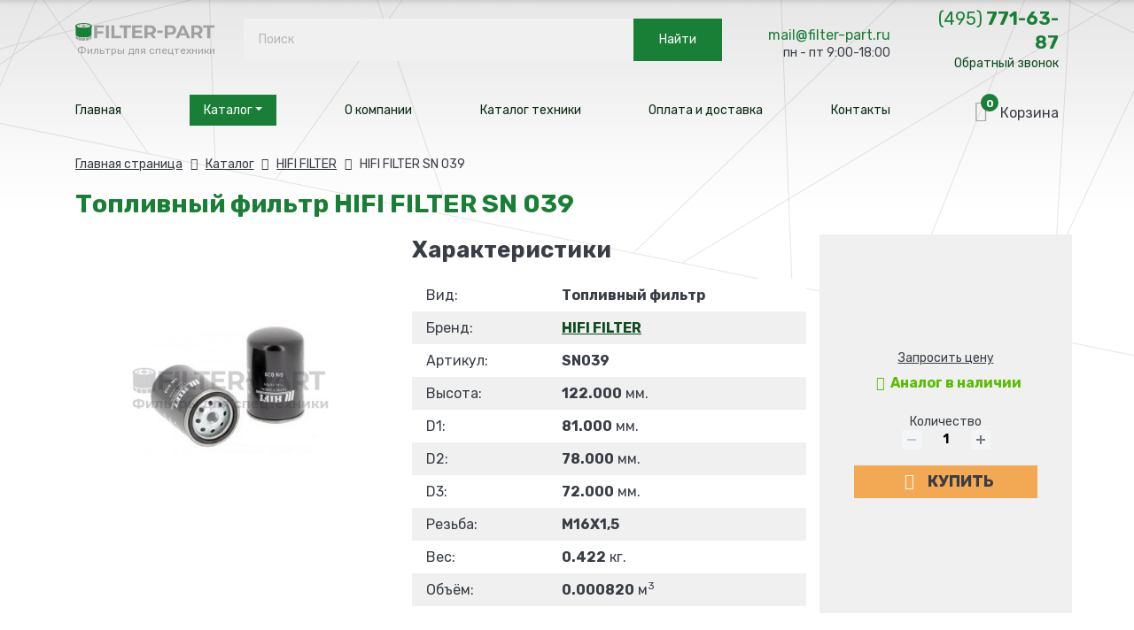

--- FILE ---
content_type: text/html; charset=UTF-8
request_url: https://filter-part.ru/item/hifi-filter-sn-039/
body_size: 45185
content:
<!DOCTYPE html>
<html xml:lang="ru" lang="ru">
<head>

	<meta http-equiv="X-UA-Compatible" content="IE=edge" />
	<meta name="viewport" content="user-scalable=no, initial-scale=1.0, maximum-scale=1.0, width=device-width">

	<meta http-equiv="Content-Type" content="text/html; charset=UTF-8" />
<meta name="robots" content="index, follow" />
<meta name="description" content="SN039 HIFI FILTER Топливный фильтр купить по оптовым ценам. Быстрая отгрузка и поставка по всей России и СНГ. Узнать цены, наличие и условия доставки вы можете по телефону у наших менеджеров." />
<script data-skip-moving="true">(function(w, d, n) {var cl = "bx-core";var ht = d.documentElement;var htc = ht ? ht.className : undefined;if (htc === undefined || htc.indexOf(cl) !== -1){return;}var ua = n.userAgent;if (/(iPad;)|(iPhone;)/i.test(ua)){cl += " bx-ios";}else if (/Windows/i.test(ua)){cl += ' bx-win';}else if (/Macintosh/i.test(ua)){cl += " bx-mac";}else if (/Linux/i.test(ua) && !/Android/i.test(ua)){cl += " bx-linux";}else if (/Android/i.test(ua)){cl += " bx-android";}cl += (/(ipad|iphone|android|mobile|touch)/i.test(ua) ? " bx-touch" : " bx-no-touch");cl += w.devicePixelRatio && w.devicePixelRatio >= 2? " bx-retina": " bx-no-retina";if (/AppleWebKit/.test(ua)){cl += " bx-chrome";}else if (/Opera/.test(ua)){cl += " bx-opera";}else if (/Firefox/.test(ua)){cl += " bx-firefox";}ht.className = htc ? htc + " " + cl : cl;})(window, document, navigator);</script>


<link href="/bitrix/js/ui/design-tokens/dist/ui.design-tokens.min.css?174267893623463" type="text/css"  rel="stylesheet" />
<link href="/bitrix/js/ui/fonts/opensans/ui.font.opensans.min.css?16648906242320" type="text/css"  rel="stylesheet" />
<link href="/bitrix/js/main/popup/dist/main.popup.bundle.min.css?174267905026589" type="text/css"  rel="stylesheet" />
<link href="/bitrix/cache/css/s1/parker_new/page_f4e9a1e9105bc2abbfd4bae22a34ba36/page_f4e9a1e9105bc2abbfd4bae22a34ba36_v1.css?176902921325617" type="text/css"  rel="stylesheet" />
<link href="/bitrix/cache/css/s1/parker_new/template_a6d40cd3d5b4b6686e63e66f5b1f035a/template_a6d40cd3d5b4b6686e63e66f5b1f035a_v1.css?1768856402193459" type="text/css"  data-template-style="true" rel="stylesheet" />




<script type="extension/settings" data-extension="currency.currency-core">{"region":"ru"}</script>



	<title>SN039 HIFI FILTER Топливный фильтр купить | доставка по России, аналоги - filter-part.ru</title>

	<link rel="apple-touch-icon" sizes="180x180" href="/local/templates/parker_new/favicon/apple-touch-icon.png">
	<link rel="icon" type="image/png" sizes="32x32" href="/local/templates/parker_new/favicon/favicon-32x32.png">
	<link rel="icon" type="image/png" sizes="16x16" href="/local/templates/parker_new/favicon/favicon-16x16.png">
	<link rel="manifest" href="/local/templates/parker_new/favicon/site.webmanifest">
	<link rel="mask-icon" href="/local/templates/parker_new/favicon/safari-pinned-tab.svg" color="#ffb91d">
	<meta name="msapplication-TileColor" content="#000000">
	<meta name="theme-color" content="#ffffff">

	<link rel="preconnect" href="https://fonts.googleapis.com">
	<link rel="preconnect" href="https://fonts.gstatic.com" crossorigin>
	<link href="https://fonts.googleapis.com/css2?family=Rubik:ital,wght@0,300;0,400;0,700;1,400&display=swap" rel="stylesheet">

	

</head>

<body class="bg-top">
	<div id="panel"></div>


	<header>

	<div class="container">
		<div class="row align-items-center">

			<div class="col-lg-2 col-5 text-center order-sm-1 order-1">
  				<a href="/" class="logo">
  					<img src="/local/templates/parker_new/images/logo/logo.png" alt="" class="img-fluid">
  					<small class="d-none d-sm-block">Фильтры для спецтехники</small>
  				</a>
			</div>

			<div class="col-lg-6 col-10 order-sm-2 order-4 mt-sm-0 mt-2">
				<div class="input-group search-input">
			    	
<div class="search-form">
	<form action="/search/">
		<IFRAME
	style="width:0px; height:0px; border: 0px;"
	src="javascript:''"
	name="qplSKIW_div_frame"
	id="qplSKIW_div_frame"
></IFRAME><input
			size="15"
		name="q"
	id="qplSKIW"
	value=""
	class="search-suggest"
	type="text"
	autocomplete="off"
 	placeholder="Поиск"
/>				<input name="s" class="btn btn-search" type="submit" value="Найти" title="Найти"/>
	</form>
</div>				</div>
			</div>

	        <div class="col-lg-2 text-right d-none d-sm-block order-sm-3">
	        	<a class="h-mail mt-2" href="mailto:mail@filter-part.ru">mail@filter-part.ru</a>
	        	<span>пн - пт 9:00-18:00</span>
	        </div>
	      	
	        <div class="col-lg-2 col-5 text-right order-sm-4 order-2 h-phone">
        		<a class="h4 mt-0 mb-0" href="tel: +7 495 771-63-87">
        			<font class="font-weight-normal">(495)</font> 771-63-87
        		</a>
        		<a href="#" class="h-callback d-none d-sm-block" data-toggle="modal" data-target="#price-modal">Обратный звонок</a>
	      	</div>

  			<div class="col-lg-10 col-2 order-sm-6 order-3 mt-sm-3">
  				<nav id="navbar" class="navbar">
			        <ul class="d-lg-flex justify-content-lg-between">
						<li><a class="nav-link" href="/">Главная</a></li>
						<li class="dropdown" data-dropdown="dropdown">
							<a class="nav-link h-catalog" data-hover="dropdown" href="/katalog/">Каталог <font class="dropdown-toggle"></font></a>
							<ul class="sub-menu dropdown-menu">
								<li class="nav-item"><a href="/katalog/vozdushnye-filtr/">Воздушные фильтры</a></li>
								<li class="nav-item"><a href="/katalog/gidravlicheskie-filtry/">Гидравлические фильтры</a></li>
								<li class="nav-item"><a href="/katalog/maslyanye-filtry/">Масляные фильтры</a></li>
								<li class="nav-item"><a href="/katalog/salonnye-filtry/">Салонные фильтры</a></li>
								<li class="nav-item"><a href="/katalog/toplivnye-separatory/">Топливные сепараторы</a></li>
								<li class="nav-item"><a href="/katalog/toplivnye-filtry/">Топливные фильтры</a></li>
			                </ul>
					   	</li>
						<li><a class="nav-link" href="/o-kompani/">О компании</a></li>
						<li><a class="nav-link" href="/tekhnika/">Каталог техники</a></li>
						<li><a class="nav-link" href="/oplata-dostavka/">Оплата и доставка</a></li>
						<li><a class="nav-link" href="/contacts/">Контакты</a></li>
		        	</ul>
		        	<i class="fa-menu mobile-nav-toggle"></i>
		      	</nav>
  			</div>

  			<div class="col-lg-2 col-2 order-sm-7 order-5 mt-sm-3 mt-2">
  				<div id="bx_basketFKauiI" class="bx-basket bx-opener"><!--'start_frame_cache_bx_basketFKauiI'--><div class="basket-line tdn">


	<a class="h-cart h3" href="/personal/cart/">

		<div>
      		<i class="fa-cart grey"></i>
      		<font>
	    		0			</font>
		</div>
    
    	<span>
    		Корзина		</span>

	</a>
	
</div><!--'end_frame_cache_bx_basketFKauiI'--></div>
  			</div>

		</div>
	</div>	

</header>





<div class="modal fade" id="price-modal" tabindex="-1" role="dialog" aria-labelledby="price-modal-label" aria-hidden="true">
  	<div class="modal-dialog modal-dialog-sm" role="document">
    	<div class="modal-content">
      		<div class="modal-header">
    			<b class="modal-title" id="price-modal-label">Оставить заявку</b>
    			<button type="button" class="close" data-dismiss="modal" aria-label="Close">
      				<span aria-hidden="true">&times;</span>
    			</button>
  			</div>
  			<div class="modal-body price-modal-body">

	    		<form name="SIMPLE_FORM_1" action="/item/hifi-filter-sn-039/" method="POST" enctype="multipart/form-data"><input type="hidden" name="sessid" id="sessid" value="ec657b36de41fd44f1f96b08cb97219d" /><input type="hidden" name="WEB_FORM_ID" value="1" /><input type="hidden" name="lang" value="ru" /> 
<div class="row z-form"> 
  <div class="col-lg-12 col-12"> 
    <p class="f-oblyaz">Поля, помеченные звездочкой <font color="red"><span class="form-required starrequired">*</span></font> (Ваше имя, телефон и e-mail) являются обязательным для заполнения.</p>
   </div>
 
  <div class="col-lg-6 col-12"><span class="f-label">Ваше имя<font color='red'><span class='form-required starrequired'>*</span></font></span><input type="text" placeholder="Пётр Петров" name="form_text_102" value=""> </div>
 
  <div class="col-lg-6 col-12"><span class="f-label">Телефон для связи<font color='red'><span class='form-required starrequired'>*</span></font></span><input type="text" placeholder="+7 (495) 888-88-88" name="form_text_108" value=""></div>
 
  <div class="col-lg-6 col-12"><span class="f-label">Ваш e-mail<font color='red'><span class='form-required starrequired'>*</span></font></span><input type="text" placeholder="mail@mail.ru" name="form_text_106" value=""></div>
 
  <div class="col-lg-6 col-12 f-hidden"><span class="f-label">Ваш город</span><input type="text" placeholder="Город доставки" name="form_text_137" value=""></div>
 
  <div class="col-lg-12 col-12 f-hidden"><span class="f-label">Что искали</span><input type="text" placeholder="Интересующие артикулы или техника" name="form_text_138" value=""></div>
 
  <div class="col-lg-12 col-12"><span class="f-label">Сообщение</span><textarea name="form_textarea_116" rows="3"placeholder="Информация о нужном фильтре" ></textarea></div>
 
  <div class="col-lg-12"> 
    <div class="form-floating"> <span class="fs-12">Отправляя форму, вы соглашаетесь на <a target="_blank" href="/o-kompani/soglasie/" >обработку ваших персональных данных</a></span> </div>
   </div>
 
  <div class="d-none" id="zurl"><input type="text"  class="inputtext"  name="form_text_107" value=""></div>
 
  <div class="col-lg-12 col-12"><input  type="submit" name="web_form_submit" value="Отправить" class="btn" /></div>
 
  <div class="col-lg-12 f-result"> </div>
 </div>
 </form>

  			</div>
		</div>
	</div>
</div>

	

	
	<section class="pt-0 mt-4">
		<div class="container container-m">





	<div class="tovar">

		

<div class="mb-3">
 	<div class="bx-breadcrumb" itemprop="http://schema.org/breadcrumb" itemscope="" itemtype="http://schema.org/BreadcrumbList">

		<div class="bx-breadcrumb-item" id="bx_breadcrumb_0" itemprop="itemListElement" itemscope="" itemtype="http://schema.org/ListItem">
			<a class="bx-breadcrumb-item-link" href="/" title="Главная страница" itemprop="item">
				<span class="bx-breadcrumb-item-text" itemprop="name">Главная страница</span>
			</a>
			<meta itemprop="position" content="1">
		</div>

		<i class="fa-right-mini"></i>

		<div class="bx-breadcrumb-item" id="bx_breadcrumb_1" itemprop="itemListElement" itemscope="" itemtype="http://schema.org/ListItem">
			<a class="bx-breadcrumb-item-link" href="/katalog/" title="Каталог" itemprop="item">
				<span class="bx-breadcrumb-item-text" itemprop="name">Каталог</span>
			</a>
			<meta itemprop="position" content="2">
		</div>

		<i class="fa-right-mini"></i>

		<div class="bx-breadcrumb-item" id="bx_breadcrumb_2" itemprop="itemListElement" itemscope="" itemtype="http://schema.org/ListItem">
							<a class="	bx-breadcrumb-item-link" itemprop="item" href="/katalog/hifi-filter/">					<span class="bx-breadcrumb-item-text" itemprop="name">HIFI FILTER</span>
				</a>			<meta itemprop="position" content="3">
		</div>

		<i class="fa-right-mini"></i>

		<div class="bx-breadcrumb-item">
			<span class="bx-breadcrumb-item-text">HIFI FILTER SN 039</span>
		</div>

	</div>		
</div>


<div class="bx-catalog-element bx-blue " id="bx_117848907_56711" itemscope itemtype="http://schema.org/Product">
		
	
	<div class="row">

		<div class="col-md-12">
			<h1 class="h-icon">
				Топливный фильтр HIFI FILTER SN 039			</h1>
		</div>

		<div class="col-md-4">
			<div class="product-item-detail-slider-container d-none" id="bx_117848907_56711_big_slider">
				<span class="product-item-detail-slider-close" data-entity="close-popup"></span>
				<div class="product-item-detail-slider-block
					product-item-detail-slider-block-square"
					data-entity="images-slider-block">
					<span class="product-item-detail-slider-left" data-entity="slider-control-left" style="display: none;"></span>
					<span class="product-item-detail-slider-right" data-entity="slider-control-right" style="display: none;"></span>
					<div class="product-item-label-text product-item-label-big product-item-label-top product-item-label-left" id="bx_117848907_56711_sticker"
						style="display: none;">
											</div>

										<div class="product-item-detail-slider-images-container" data-entity="images-container">
														<div class="product-item-detail-slider-image active" data-entity="image" data-id="150708">
									<img src="/upload/iblock/4ac/7ario2jjaiqvw9z07ipyfhbewkbklv5g.jpg" alt="HIFI FILTER SN 039" title="HIFI FILTER SN 039" itemprop="image">
								</div>
													</div>
				</div>
				

				

			</div> 

							<a href="/upload/iblock/4ac/7ario2jjaiqvw9z07ipyfhbewkbklv5g.jpg" data-toggle="lightbox">
					<img src="/upload/iblock/4ac/7ario2jjaiqvw9z07ipyfhbewkbklv5g.jpg" class="img-fluid">
				</a>
			
			
		</div>
		

		<div class="col-md-5 mb-2">
			<h2 class="dark">Характеристики</h2>
			<div class="element-chars">
		  				  			<div class="chat-item"><span>Вид: </span><span><b>Топливный фильтр</b></span></div>
		  				  				  			<div class="chat-item"><span>Бренд: </span><span><b>
		  						  				<a href="/katalog/hifi-filter/">		  					HIFI FILTER		  				</a>	  				</b></span></div>
		  				  				  			<div class="chat-item"><span>Артикул: </span><span><b>SN039</b></span></div>
		  				  				  			<div class="chat-item"><span>Высота: </span><span><b>122.000</b> мм.</span></div>
		  				  		
		  				  			<div class="chat-item"><span>D1: </span><span><b>81.000</b> мм.</span></div>
		  				  				  			<div class="chat-item"><span>D2: </span><span><b>78.000</b> мм.</span></div>
		  				  				  			<div class="chat-item"><span>D3: </span><span><b>72.000</b> мм.</span></div>
		  		
		  				  			<div class="chat-item"><span>Резьба: </span><span><b>M16X1,5</b></span></div>
		  				  		
		  				  			<div class="chat-item"><span>Вес: </span><span><b>0.422</b> кг.</span></div>
		  				  				  			<div class="chat-item"><span>Объём: </span><span><b>0.000820</b> м<sup>3</sup></span></div>
		  		
		  	</div>
		</div>


		
		<div class="col-md-3 text-center bg-light brds">

						
			<div class="product-item-detail-pay-block">


				<div class="mb-2"><a href="#" class="one-click dark" data-toggle="modal" data-target="#price-modal">Запросить цену</a></div>

									<div class="avail avail-sm mb-4"><b><i class="fa-chek"></i>Аналог в наличии</b></div>
				
				

											<div class="mb-0 d-none">
								
								<div class="product-item-detail-price-current mb-1" id="bx_117848907_56711_price"></div>

															</div>
															<div class="item-inner-buy mb-3"  data-entity="quantity-block">
																				<div class="product-item-detail-info-container-title text-center">Количество</div>
										
									<div class="product-item-amount">
										<div class="product-item-amount-field-container">
											<span class="product-item-amount-field-btn-minus no-select" id="bx_117848907_56711_quant_down"></span>
											<input class="product-item-amount-field" id="bx_117848907_56711_quantity" type="number" value="1">
											<span class="product-item-amount-field-btn-plus no-select" id="bx_117848907_56711_quant_up"></span>
											<span class="product-item-amount-description-container">
												<span id="bx_117848907_56711_quant_measure">шт</span>
												<span id="bx_117848907_56711_price_total"></span>
											</span>
										</div>
									</div>
								</div>
								
							<div data-entity="main-button-container" class="item-inner-buy">
								<div id="bx_117848907_56711_basket_actions" style="display: ;">
									
											<a id="bx_117848907_56711_add_basket_link" class="btn btn-big bg-ylw">
										      	<i class="icon fa-cart white"></i>
										    	<span>Купить</span>
											</a>

																		</div>
							</div>


														
							
										</div>

		</div>



		<div class="col-md-6 col-12 mt-5 mb-3">
			<h2 class="dark">Описание</h2>

			<p>
				Оформить заказ на запчасть с номером <a href="#" data-toggle="modal" data-target="#price-modal">SN039</a> производителя HIFI FILTER можно на сайте при помощи корзины, написав нам на почту <a href="mailto: mail@filter-part.ru">mail@filter-part.ru</a> или согласовать по номеру телефону с менеджером <a href="tel: +7 495 771-63-87">+7&nbsp;(495)&nbsp;771-63-87</a>.
			</p>
			<p>
				Наши сотрудники персонально произведут подбор оригинала или качественного аналога, помогут оформить доставку, отправим заказ в любой город.
			</p>

		</div>

		<div class="col-md-6 col-12 mt-5 mb-3">

			<h2 class="dark">Доставка</h2>
			<p>Доставка SN039 HIFI FILTER осуществляется транспортными компаниями от 2-х дней:</p>
			<ul>
				<li>Деловые линии;</li>
				<li>ПЭК;</li>
				<li>Желдорэкспедиция;</li>
				<li>Автотрейдинг.</li>
			</ul>
			<p>Клиент может выбрать любую другую удобную для него ТК. <a href="/oplata-dostavka/">см. условия доставки</a></p>

		</div>


		<div class="col-md-6 col-12 mb-5">
			<h2 class="dark">Применяемость</h2>

			<div class="expand">
				<div class="cut">
					<div class="element-primenaemost">
						<div><a href="/atlas/copco-xas-75-dd/">ATLAS&nbsp;COPCO XAS 75 DD</a></div><div><a href="/finlay/863/">FINLAY&nbsp;863</a></div><div><a href="/abg/titan-473-2/">ABG&nbsp;TITAN 473-2</a></div><div><a href="/atlas/copco-boomer-353-es/">ATLAS&nbsp;COPCO BOOMER 353 ES</a></div><div><a href="/imer/mr-19-da/">IMER&nbsp;MR 19 DA</a></div><div><a href="/maco-meudon/batic-40/">MACO-MEUDON&nbsp;BATIC 40</a></div><div><a href="/maco-meudon/phenix-37-d/">MACO-MEUDON&nbsp;PHENIX 37 D</a></div><div><a href="/genset/mpm-7-250/">GENSET&nbsp;MPM 7/250</a></div><div><a href="/atlas/copco-boomer-l-2-c/">ATLAS&nbsp;COPCO BOOMER L 2 C</a></div><div><a href="/atlas/copco-xas-146-dd/">ATLAS&nbsp;COPCO XAS 146 DD</a></div><div><a href="/atlas/copco-xass-80/">ATLAS&nbsp;COPCO XASS 80</a></div><div><a href="/dynapac/la-75/">DYNAPAC&nbsp;LA 75</a></div><div><a href="/fort/schritt-e-514/">FORT&nbsp;SCHRITT E 514</a></div><div><a href="/fort/schritt-e-524/">FORT&nbsp;SCHRITT E 524</a></div><div><a href="/lombardini/9-ld-625/">LOMBARDINI&nbsp;9 LD 625</a></div><div><a href="/lombardini/9-ld-625-3/">LOMBARDINI&nbsp;9 LD 625/3</a></div><div><a href="/lombardini/9-ld-561-2/">LOMBARDINI&nbsp;9 LD 561-2</a></div><div><a href="/lombardini/8-ld-600-2/">LOMBARDINI&nbsp;8 LD 600-2</a></div><div><a href="/lombardini/8-ld-665-2/">LOMBARDINI&nbsp;8 LD 665-2</a></div><div><a href="/lombardini/8-ld-665-2l/">LOMBARDINI&nbsp;8 LD 665-2L</a></div><div><a href="/lombardini/8-ld-740-2/">LOMBARDINI&nbsp;8 LD 740-2</a></div><div><a href="/kalmar/dce-90/">KALMAR&nbsp;DCE 90</a></div><div><a href="/kalmar/dce-9-d/">KALMAR&nbsp;DCE 9 D</a></div><div><a href="/kalmar/drd-450-7/">KALMAR&nbsp;DRD 450-7</a></div><div><a href="/liftlux/sl-320-30-ds-4wd/">LIFTLUX&nbsp;SL 320-30 DS 4WD</a></div><div><a href="/komatsu/forest-836/">KOMATSU&nbsp;FOREST 836</a></div><div><a href="/komatsu/forest-838/">KOMATSU&nbsp;FOREST 838</a></div><div><a href="/ponsse/hs-15/">PONSSE&nbsp;HS 15</a></div><div><a href="/ponsse/s-15/">PONSSE&nbsp;S 15</a></div><div><a href="/komatsu/forest-828/">KOMATSU&nbsp;FOREST 828</a></div><div><a href="/komatsu/forest-832/">KOMATSU&nbsp;FOREST 832</a></div><div><a href="/komatsu/forest-862/">KOMATSU&nbsp;FOREST 862</a></div><div><a href="/ponsse/s-15-keltavihrea/">PONSSE&nbsp;S 15 KELTAVIHREA</a></div><div><a href="/valtra/305/">VALTRA&nbsp;305</a></div><div><a href="/valtra/405/">VALTRA&nbsp;405</a></div><div><a href="/valtra/355/">VALTRA&nbsp;355</a></div><div><a href="/valtra/455/">VALTRA&nbsp;455</a></div><div><a href="/valtra/555/">VALTRA&nbsp;555</a></div><div><a href="/valtra/505/">VALTRA&nbsp;505</a></div><div><a href="/valtra/605/">VALTRA&nbsp;605</a></div><div><a href="/valtra/615-m/">VALTRA&nbsp;615 M</a></div><div><a href="/valtra/655/">VALTRA&nbsp;655</a></div><div><a href="/valtra/655-t/">VALTRA&nbsp;655 T</a></div><div><a href="/valtra/705/">VALTRA&nbsp;705</a></div><div><a href="/valtra/715/">VALTRA&nbsp;715</a></div><div><a href="/valtra/715-m/">VALTRA&nbsp;715 M</a></div><div><a href="/valtra/805/">VALTRA&nbsp;805</a></div><div><a href="/valtra/855/">VALTRA&nbsp;855</a></div><div><a href="/valtra/815/">VALTRA&nbsp;815</a></div><div><a href="/valtra/905/">VALTRA&nbsp;905</a></div><div><a href="/valtra/6000/">VALTRA&nbsp;6000</a></div><div><a href="/valtra/6100/">VALTRA&nbsp;6100</a></div><div><a href="/valtra/6300/">VALTRA&nbsp;6300</a></div><div><a href="/valtra/8000/">VALTRA&nbsp;8000</a></div><div><a href="/valtra/8100/">VALTRA&nbsp;8100</a></div><div><a href="/valtra/315-turbo/">VALTRA&nbsp;315 TURBO</a></div><div><a href="/valtra/6400-6400-dw/">VALTRA&nbsp;6400/6400 DW</a></div><div><a href="/valtra/6600/">VALTRA&nbsp;6600</a></div><div><a href="/genie/s-85/">GENIE&nbsp;S 85</a></div><div><a href="/heli/cpcd-35-n/">HELI&nbsp;CPCD 35 N</a></div><div><a href="/kipor/kdf-30/">KIPOR&nbsp;KDF 30</a></div><div><a href="/kipor/kdf-35/">KIPOR&nbsp;KDF 35</a></div><div><a href="/lincoln/vantage-500/">LINCOLN&nbsp;VANTAGE 500</a></div><div><a href="/miller/big-blue-600-x/">MILLER&nbsp;BIG BLUE 600 X</a></div><div><a href="/miller/big-blue-500-d/">MILLER&nbsp;BIG BLUE 500 D</a></div><div><a href="/nordberg/citytrack-80-2/">NORDBERG&nbsp;CITYTRACK 80/2</a></div><div><a href="/nordberg/lt-80/">NORDBERG&nbsp;LT 80</a></div><div><a href="/tamrock/dha-500-s/">TAMROCK&nbsp;DHA 500 S</a></div><div><a href="/atlas/copco-roc-d-5/">ATLAS&nbsp;COPCO ROC D 5</a></div><div><a href="/atlas/copco-jumbo-135-m/">ATLAS&nbsp;COPCO JUMBO 135 M</a></div><div><a href="/atlas/copco-boomer-352-s/">ATLAS&nbsp;COPCO BOOMER 352 S</a></div><div><a href="/atlas/copco-boomer-281/">ATLAS&nbsp;COPCO BOOMER 281</a></div><div><a href="/atlas/copco-boomer-282/">ATLAS&nbsp;COPCO BOOMER 282</a></div><div><a href="/atlas/copco-boomer-s1l/">ATLAS&nbsp;COPCO BOOMER S1L</a></div><div><a href="/caterpillar/206/">CATERPILLAR&nbsp;206</a></div><div><a href="/caterpillar/ps-300/">CATERPILLAR&nbsp;PS 300</a></div><div><a href="/caterpillar/pf-300/">CATERPILLAR&nbsp;PF 300</a></div><div><a href="/faun-frisch/f-105/">FAUN-FRISCH&nbsp;F 105</a></div><div><a href="/hamm/grw-18-3/">HAMM&nbsp;GRW 18.3</a></div><div><a href="/hamm/grw-10/">HAMM&nbsp;GRW 10</a></div><div><a href="/hamm/grw-15/">HAMM&nbsp;GRW 15</a></div><div><a href="/hamm/grw-18/">HAMM&nbsp;GRW 18</a></div><div><a href="/hsm/805/">HSM&nbsp;805</a></div><div><a href="/komatsu/forest-838-ic/">KOMATSU&nbsp;FOREST 838 IC</a></div><div><a href="/pm/p-a-230/">PM&nbsp;P A 230</a></div><div><a href="/pm/p-att-20-09/">PM&nbsp;P ATT 20-09</a></div><div><a href="/rammax/rw-200/">RAMMAX&nbsp;RW 200</a></div><div><a href="/tamrock/para-206-90/">TAMROCK&nbsp;PARA 206-90</a></div><div><a href="/dynapac/ca-402-d/">DYNAPAC&nbsp;CA 402 D</a></div><div><a href="/caterpillar/211-lc-blc/">CATERPILLAR&nbsp;211 LC/BLC</a></div><div><a href="/caterpillar/211/">CATERPILLAR&nbsp;211</a></div><div><a href="/cemet-agrip/sm-348/">CEMET AGRIP&nbsp;SM 348</a></div><div><a href="/deutz/fahr-m-4045-h-starliner/">DEUTZ&nbsp;-FAHR M 4045 H STARLINER</a></div><div><a href="/fendt/203-v-v-ii/">FENDT&nbsp;203 V/V II</a></div><div><a href="/fendt/203-k/">FENDT&nbsp;203 K</a></div><div><a href="/fendt/203-p-p-ii/">FENDT&nbsp;203 P/P II</a></div><div><a href="/fendt/270-p-pa-v-va/">FENDT&nbsp;270 P/PA/V/VA</a></div><div><a href="/fendt/280-p-pa/">FENDT&nbsp;280 P/PA</a></div><div><a href="/fendt/250-v-va/">FENDT&nbsp;250 V/VA</a></div><div><a href="/fendt/260-p-pa-v-va/">FENDT&nbsp;260 P/PA/V/VA</a></div><div><a href="/fendt/303-ls-farmer/">FENDT&nbsp;303 LS FARMER</a></div><div><a href="/fendt/304-ls-farmer/">FENDT&nbsp;304 LS FARMER</a></div><div><a href="/fendt/305-ls-lsa-farmer/">FENDT&nbsp;305 LS/LSA FARMER</a></div><div><a href="/fendt/306-s-ls-lsa-farmer/">FENDT&nbsp;306 S/LS/LSA FARMER</a></div><div><a href="/fendt/307-ls-lsa-farmer/">FENDT&nbsp;307 LS/LSA FARMER</a></div><div><a href="/fendt/308-s-ls-lsa-farmer/">FENDT&nbsp;308 S/LS/LSA FARMER</a></div><div><a href="/fendt/309-s-ls-lsa/">FENDT&nbsp;309 S/LS/LSA</a></div><div><a href="/fendt/310-ls-lsa-farmer/">FENDT&nbsp;310 LS/LSA FARMER</a></div><div><a href="/fendt/311-lsa-farmer/">FENDT&nbsp;311 LSA FARMER</a></div><div><a href="/fendt/312-lsa-farmer/">FENDT&nbsp;312 LSA FARMER</a></div><div><a href="/fendt/f-231-gt/">FENDT&nbsp;F 231 GT</a></div><div><a href="/fendt/f-250-gt/">FENDT&nbsp;F 250 GT</a></div><div><a href="/fendt/f-255-gt/">FENDT&nbsp;F 255 GT</a></div><div><a href="/fendt/f-275-gt-gtf/">FENDT&nbsp;F 275 GT/GTF</a></div><div><a href="/fendt/f-275-gt-ii/">FENDT&nbsp;F 275 GT II</a></div><div><a href="/fendt/200-k-v/">FENDT&nbsp;200 K/V</a></div><div><a href="/fendt/200-s-sa/">FENDT&nbsp;200 S/SA</a></div><div><a href="/fendt/204-p-v/">FENDT&nbsp;204 P/V</a></div><div><a href="/fendt/205-p/">FENDT&nbsp;205 P</a></div><div><a href="/fendt/240/">FENDT&nbsp;240</a></div><div><a href="/lamborghini/r-8-215/">LAMBORGHINI&nbsp;R 8-215</a></div><div><a href="/deutz/150-agrotron-mk-i-ii/">DEUTZ&nbsp;150 AGROTRON MK I/II</a></div><div><a href="/deutz/120-agrotron-mk-i-ii/">DEUTZ&nbsp;120 AGROTRON MK I/II</a></div><div><a href="/deutz/135-agrotron-mk-i-ii/">DEUTZ&nbsp;135 AGROTRON MK I/II</a></div><div><a href="/deutz/1130-ttv/">DEUTZ&nbsp;1130 TTV</a></div><div><a href="/deutz/1145-ttv/">DEUTZ&nbsp;1145 TTV</a></div><div><a href="/laupretre/lph-130/">LAUPRETRE&nbsp;LPH 130</a></div><div><a href="/laupretre/lph-115/">LAUPRETRE&nbsp;LPH 115</a></div><div><a href="/terex/2566/">TEREX&nbsp;2566</a></div><div><a href="/klemm/kr-806-d/">KLEMM&nbsp;KR 806/D</a></div><div><a href="/klemm/kr-803-3/">KLEMM&nbsp;KR 803-3</a></div><div><a href="/klemm/kr-803-d/">KLEMM&nbsp;KR 803 D</a></div><div><a href="/klemm/kr-803-02/">KLEMM&nbsp;KR 803-02</a></div><div><a href="/klemm/kr-807-d/">KLEMM&nbsp;KR 807 D</a></div><div><a href="/klemm/kr-807-2/">KLEMM&nbsp;KR 807-2</a></div><div><a href="/liebherr/a-314-litronic/">LIEBHERR&nbsp;A 314 LITRONIC</a></div><div><a href="/sennebogen/825-m/">SENNEBOGEN&nbsp;825 M</a></div><div><a href="/sennebogen/835-m/">SENNEBOGEN&nbsp;835 M</a></div><div><a href="/sennebogen/a-633/">SENNEBOGEN&nbsp;A 633</a></div><div><a href="/sennebogen/633-hd-kb/">SENNEBOGEN&nbsp;633 HD-KB</a></div><div><a href="/evrard-hardi/4100-alpha-plus/">EVRARD-HARDI&nbsp;4100 ALPHA PLUS</a></div><div><a href="/valtra/205-turbo/">VALTRA&nbsp;205 TURBO</a></div><div><a href="/valtra/405-turbo/">VALTRA&nbsp;405 TURBO</a></div><div><a href="/valtra/415-turbo/">VALTRA&nbsp;415 TURBO</a></div><div><a href="/valtra/305-turbo/">VALTRA&nbsp;305 TURBO</a></div><div><a href="/bitelli/bb-630/">BITELLI&nbsp;BB 630</a></div><div><a href="/cifa/sla-7/">CIFA&nbsp;SLA 7</a></div><div><a href="/cifa/sla-12/">CIFA&nbsp;SLA 12</a></div><div><a href="/compair-holman/c-37/">COMPAIR-HOLMAN&nbsp;C 37</a></div><div><a href="/compair-holman/c-51/">COMPAIR-HOLMAN&nbsp;C 51</a></div><div><a href="/finlay/312/">FINLAY&nbsp;312</a></div><div><a href="/finlay/663/">FINLAY&nbsp;663</a></div><div><a href="/hamm/hw-90/">HAMM&nbsp;HW 90</a></div><div><a href="/liebherr/htm-704-s/">LIEBHERR&nbsp;HTM 704 S</a></div><div><a href="/lifter-pramac/gsw-65-d/">LIFTER PRAMAC&nbsp;GSW 65 D</a></div><div><a href="/linde/h-40-d/">LINDE&nbsp;H 40 D</a></div><div><a href="/linde/h-30-d/">LINDE&nbsp;H 30 D</a></div><div><a href="/powerscreen/400-chieftain/">POWERSCREEN&nbsp;400 CHIEFTAIN</a></div><div><a href="/powerscreen/600-chieftain/">POWERSCREEN&nbsp;600 CHIEFTAIN</a></div><div><a href="/schaeff/hml-32/">SCHAEFF&nbsp;HML 32</a></div><div><a href="/claas/dominator-98-vx/">CLAAS&nbsp;DOMINATOR 98 VX</a></div><div><a href="/claas/dominator-78-s/">CLAAS&nbsp;DOMINATOR 78 S</a></div><div><a href="/claas/dominator-98-s/">CLAAS&nbsp;DOMINATOR 98 S</a></div><div><a href="/claas/mega-202/">CLAAS&nbsp;MEGA 202</a></div><div><a href="/claas/mega-ii-202/">CLAAS&nbsp;MEGA II 202</a></div><div><a href="/claas/mega-ii-203/">CLAAS&nbsp;MEGA II 203</a></div><div><a href="/claas/dominator-88-sl/">CLAAS&nbsp;DOMINATOR 88 SL</a></div><div><a href="/claas/dominator-68/">CLAAS&nbsp;DOMINATOR 68</a></div><div><a href="/claas/mega-203/">CLAAS&nbsp;MEGA 203</a></div><div><a href="/deutz/d-4507-c/">DEUTZ&nbsp;D 4507 C</a></div><div><a href="/deutz/d-4807-c/">DEUTZ&nbsp;D 4807 C</a></div><div><a href="/deutz/d-5207-c/">DEUTZ&nbsp;D 5207 C</a></div><div><a href="/deutz/d-6007-c/">DEUTZ&nbsp;D 6007 C</a></div><div><a href="/deutz/d-6207-c/">DEUTZ&nbsp;D 6207 C</a></div><div><a href="/deutz/d-6507-c/">DEUTZ&nbsp;D 6507 C</a></div><div><a href="/deutz/d-6807-c/">DEUTZ&nbsp;D 6807 C</a></div><div><a href="/deutz/d-7007-c/">DEUTZ&nbsp;D 7007 C</a></div><div><a href="/deutz/d-7207-c/">DEUTZ&nbsp;D 7207 C</a></div><div><a href="/deutz/d-6907-c/">DEUTZ&nbsp;D 6907 C</a></div><div><a href="/deutz/d-4006/">DEUTZ&nbsp;D 4006</a></div><div><a href="/deutz/d-4506/">DEUTZ&nbsp;D 4506</a></div><div><a href="/deutz/d-5006/">DEUTZ&nbsp;D 5006</a></div><div><a href="/deutz/d-6806/">DEUTZ&nbsp;D 6806</a></div><div><a href="/deutz/d-7006/">DEUTZ&nbsp;D 7006</a></div><div><a href="/deutz/d-7206/">DEUTZ&nbsp;D 7206</a></div><div><a href="/deutz/d-4007/">DEUTZ&nbsp;D 4007</a></div><div><a href="/deutz/d-4507/">DEUTZ&nbsp;D 4507</a></div><div><a href="/deutz/d-4807/">DEUTZ&nbsp;D 4807</a></div><div><a href="/deutz/d-5207/">DEUTZ&nbsp;D 5207</a></div><div><a href="/deutz/d-6007/">DEUTZ&nbsp;D 6007</a></div><div><a href="/deutz/d-6207/">DEUTZ&nbsp;D 6207</a></div><div><a href="/deutz/d-6507/">DEUTZ&nbsp;D 6507</a></div><div><a href="/deutz/d-6807/">DEUTZ&nbsp;D 6807</a></div><div><a href="/deutz/d-6907/">DEUTZ&nbsp;D 6907</a></div><div><a href="/deutz/d-7007/">DEUTZ&nbsp;D 7007</a></div><div><a href="/deutz/d-7207/">DEUTZ&nbsp;D 7207</a></div><div><a href="/deutz/d-7807/">DEUTZ&nbsp;D 7807</a></div><div><a href="/deutz/d-5206/">DEUTZ&nbsp;D 5206</a></div><div><a href="/deutz/d-5506/">DEUTZ&nbsp;D 5506</a></div><div><a href="/deutz/d-6006/">DEUTZ&nbsp;D 6006</a></div><div><a href="/deutz/d-6206/">DEUTZ&nbsp;D 6206</a></div><div><a href="/deutz/d-7807-c/">DEUTZ&nbsp;D 7807 C</a></div><div><a href="/deutz/dx-3-10-vc/">DEUTZ&nbsp;DX 3.10 VC</a></div><div><a href="/deutz/dx-3-30-vc/">DEUTZ&nbsp;DX 3.30 VC</a></div><div><a href="/deutz/dx-3-50-vc/">DEUTZ&nbsp;DX 3.50 VC</a></div><div><a href="/deutz/dx-3-60-vc/">DEUTZ&nbsp;DX 3.60 VC</a></div><div><a href="/deutz/dx-3-65-vc/">DEUTZ&nbsp;DX 3.65 VC</a></div><div><a href="/deutz/dx-3-70-vc/">DEUTZ&nbsp;DX 3.70 VC</a></div><div><a href="/deutz/dx-3-90-vc/">DEUTZ&nbsp;DX 3.90 VC</a></div><div><a href="/deutz/dx-3-10-sc/">DEUTZ&nbsp;DX 3.10 SC</a></div><div><a href="/deutz/dx-3-30-sc/">DEUTZ&nbsp;DX 3.30 SC</a></div><div><a href="/deutz/dx-3-50-sc/">DEUTZ&nbsp;DX 3.50 SC</a></div><div><a href="/deutz/dx-3-60-sc/">DEUTZ&nbsp;DX 3.60 SC</a></div><div><a href="/deutz/dx-3-65-sc/">DEUTZ&nbsp;DX 3.65 SC</a></div><div><a href="/deutz/dx-3-70-sc/">DEUTZ&nbsp;DX 3.70 SC</a></div><div><a href="/deutz/dx-3-80-sc/">DEUTZ&nbsp;DX 3.80 SC</a></div><div><a href="/deutz/dx-3-90-sc/">DEUTZ&nbsp;DX 3.90 SC</a></div><div><a href="/deutz/fahr-4075-h-hts-topliner/">DEUTZ&nbsp;-FAHR 4075 H/HTS TOPLINER</a></div><div><a href="/deutz/fahr-m-4040-starliner/">DEUTZ&nbsp;-FAHR M 4040 STARLINER</a></div><div><a href="/deutz/fahr-4460-hts/">DEUTZ&nbsp;-FAHR 4460 HTS</a></div><div><a href="/liebherr/r-900-litronic/">LIEBHERR&nbsp;R 900 LITRONIC</a></div><div><a href="/liebherr/a-900-litronic/">LIEBHERR&nbsp;A 900 LITRONIC</a></div><div><a href="/jenz/hem-700-d/">JENZ&nbsp;HEM 700 D</a></div><div><a href="/antonio-carraro/3800-hst-tigretrac/">ANTONIO CARRARO&nbsp;3800 HST TIGRETRAC</a></div><div><a href="/bitelli/dtv-14/">BITELLI&nbsp;DTV 14</a></div><div><a href="/carraro/3800-hst/">CARRARO&nbsp;3800 HST</a></div><div><a href="/crepelle/cr-180/">CREPELLE&nbsp;CR 180</a></div><div><a href="/demag/df-60-p/">DEMAG&nbsp;DF 60 P</a></div><div><a href="/ferrari/agri-95-rs/">FERRARI&nbsp;AGRI 95 RS</a></div><div><a href="/ferrari/agri-cobram-40/">FERRARI&nbsp;AGRI COBRAM 40</a></div><div><a href="/ferrari/agri-cobram-50/">FERRARI&nbsp;AGRI COBRAM 50</a></div><div><a href="/ferrari/agri-matra-205/">FERRARI&nbsp;AGRI MATRA 205</a></div><div><a href="/jacquet/polypass/">JACQUET&nbsp;POLYPASS</a></div><div><a href="/jacquet/centaure-40/">JACQUET&nbsp;CENTAURE 40</a></div><div><a href="/loiseau/344-2/">LOISEAU&nbsp;344/2</a></div><div><a href="/hanomag/50-e/">HANOMAG&nbsp;50 E</a></div><div><a href="/hanomag/70-e/">HANOMAG&nbsp;70 E</a></div><div><a href="/moxy/mt-30-r-3/">MOXY&nbsp;MT 30 R 3</a></div><div><a href="/terex/2366/">TEREX&nbsp;2366</a></div><div><a href="/terex/2766/">TEREX&nbsp;2766</a></div><div><a href="/dewulf/r-3000-s/">DEWULF&nbsp;R 3000 S</a></div><div><a href="/derot/ds-33/">DEROT&nbsp;DS 33</a></div><div><a href="/fendt/f-220-gt/">FENDT&nbsp;F 220 GT</a></div><div><a href="/fendt/f-230-gt/">FENDT&nbsp;F 230 GT</a></div><div><a href="/loiseau/780/">LOISEAU&nbsp;780</a></div><div><a href="/atlas/ar-72-c/">ATLAS&nbsp;AR 72 C</a></div><div><a href="/atlas/ab-1302/">ATLAS&nbsp;AB 1302</a></div><div><a href="/atlas/ab-1304/">ATLAS&nbsp;AB 1304</a></div><div><a href="/atlas/ab-1102-d/">ATLAS&nbsp;AB 1102 D</a></div><div><a href="/atlas/ab-1122/">ATLAS&nbsp;AB 1122</a></div><div><a href="/atlas/ab-1202-d/">ATLAS&nbsp;AB 1202 D</a></div><div><a href="/atlas/ab-1204/">ATLAS&nbsp;AB 1204</a></div><div><a href="/atlas/ab-1302-c/">ATLAS&nbsp;AB 1302 C</a></div><div><a href="/atlas/ab-1302-d/">ATLAS&nbsp;AB 1302 D</a></div><div><a href="/atlas/ab-1404/">ATLAS&nbsp;AB 1404</a></div><div><a href="/atlas/ab-1602-d-e-lc/">ATLAS&nbsp;AB 1602 D/E/LC</a></div><div><a href="/atlas/ab-1602-d/">ATLAS&nbsp;AB 1602 D</a></div><div><a href="/atlas/ar-62-c/">ATLAS&nbsp;AR 62 C</a></div><div><a href="/bitelli/sf-60-talpa/">BITELLI&nbsp;SF 60 TALPA</a></div><div><a href="/case/61-p/">CASE&nbsp;61 P</a></div><div><a href="/case/75-cl/">CASE&nbsp;75 CL</a></div><div><a href="/case/75-p/">CASE&nbsp;75 P</a></div><div><a href="/case/90-cl/">CASE&nbsp;90 CL</a></div><div><a href="/case/90-p/">CASE&nbsp;90 P</a></div><div><a href="/case/90-ck/">CASE&nbsp;90 CK</a></div><div><a href="/case/ck-61/">CASE&nbsp;CK 61</a></div><div><a href="/caterpillar/212/">CATERPILLAR&nbsp;212</a></div><div><a href="/caterpillar/205/">CATERPILLAR&nbsp;205</a></div><div><a href="/caterpillar/212-lc/">CATERPILLAR&nbsp;212 LC</a></div><div><a href="/deutz/80-agroplus/">DEUTZ&nbsp;80 AGROPLUS</a></div><div><a href="/deutz/60-agroplus/">DEUTZ&nbsp;60 AGROPLUS</a></div><div><a href="/deutz/70-agroplus/">DEUTZ&nbsp;70 AGROPLUS</a></div><div><a href="/dynapac/cc-21/">DYNAPAC&nbsp;CC 21</a></div><div><a href="/dynapac/cc-21-serie-2/">DYNAPAC&nbsp;CC 21 SERIE 2</a></div><div><a href="/dynapac/cc-211-serie-21/">DYNAPAC&nbsp;CC 211 SERIE 21</a></div><div><a href="/dynapac/cc-421-c/">DYNAPAC&nbsp;CC 421 C</a></div><div><a href="/dynapac/cc-221/">DYNAPAC&nbsp;CC 221</a></div><div><a href="/ingersoll-rand/lm-500-c/">INGERSOLL RAND&nbsp;LM 500 C</a></div><div><a href="/liebherr/l-508/">LIEBHERR&nbsp;L 508</a></div><div><a href="/liebherr/a-921/">LIEBHERR&nbsp;A 921</a></div><div><a href="/liebherr/r-921-r-c/">LIEBHERR&nbsp;R 921 R/C</a></div><div><a href="/liebherr/a-911-b-c/">LIEBHERR&nbsp;A 911 B-C</a></div><div><a href="/liebherr/r-911-b-c/">LIEBHERR&nbsp;R 911 B-C</a></div><div><a href="/maco-meudon/mv-185/">MACO-MEUDON&nbsp;MV 185</a></div><div><a href="/maco-meudon/mv-250/">MACO-MEUDON&nbsp;MV 250</a></div><div><a href="/merlo/p-35-13-k/">MERLO&nbsp;P 35.13 K</a></div><div><a href="/motori-vm/t-1056-su-turbo/">MOTORI VM&nbsp;T 1056 SU TURBO</a></div><div><a href="/motori-vm/t-1154-dan-s/">MOTORI VM&nbsp;T 1154 DAN/S</a></div><div><a href="/motori-vm/t-1156-dan-s/">MOTORI VM&nbsp;T 1156 DAN/S</a></div><div><a href="/motori-vm/t-1054-su-turbo/">MOTORI VM&nbsp;T 1054 SU TURBO</a></div><div><a href="/richier/p-45/">RICHIER&nbsp;P 45</a></div><div><a href="/richier/h-45/">RICHIER&nbsp;H 45</a></div><div><a href="/pinguely/tl-986/">PINGUELY&nbsp;TL 986</a></div><div><a href="/rolba/r-600/">ROLBA&nbsp;R 600</a></div><div><a href="/atlas/copco-mustang-s-52-cdb/">ATLAS&nbsp;COPCO MUSTANG S 52 CDB</a></div><div><a href="/bobard/centaure-390/">BOBARD&nbsp;CENTAURE 390</a></div><div><a href="/bomag/bw-179-dh-4/">BOMAG&nbsp;BW 179 DH-4</a></div><div><a href="/bomag/bw-177-dh-4-bvc/">BOMAG&nbsp;BW 177 DH-4 BVC</a></div><div><a href="/deutz/26-6-agrovector/">DEUTZ&nbsp;26.6 AGROVECTOR</a></div><div><a href="/deutz/30-7-agrovector/">DEUTZ&nbsp;30.7 AGROVECTOR</a></div><div><a href="/deutz/85-agrofarm/">DEUTZ&nbsp;85 AGROFARM</a></div><div><a href="/deutz/35-7-agrovector/">DEUTZ&nbsp;35.7 AGROVECTOR</a></div><div><a href="/deutz/420-agrofarm-t/">DEUTZ&nbsp;420 AGROFARM T</a></div><div><a href="/deutz/430-agrofarm/">DEUTZ&nbsp;430 AGROFARM</a></div><div><a href="/deutz/430-agrofarm-ttv/">DEUTZ&nbsp;430 AGROFARM TTV</a></div><div><a href="/deutz/75-agroplus/">DEUTZ&nbsp;75 AGROPLUS</a></div><div><a href="/deutz/85-agroplus/">DEUTZ&nbsp;85 AGROPLUS</a></div><div><a href="/deutz/95-agroplus/">DEUTZ&nbsp;95 AGROPLUS</a></div><div><a href="/deutz/100-agroplus/">DEUTZ&nbsp;100 AGROPLUS</a></div><div><a href="/deutz/100-agrofarm/">DEUTZ&nbsp;100 AGROFARM</a></div><div><a href="/faresin-handlers/fm-3500-14-e-f/">FARESIN HANDLERS&nbsp;FM 3500/14 E/F</a></div><div><a href="/faresin-handlers/fh-7-30/">FARESIN HANDLERS&nbsp;FH 7.30</a></div><div><a href="/haulotte/htl-4017/">HAULOTTE&nbsp;HTL 4017</a></div><div><a href="/haulotte/htl-4014/">HAULOTTE&nbsp;HTL 4014</a></div><div><a href="/haulotte/htl-3614/">HAULOTTE&nbsp;HTL 3614</a></div><div><a href="/haulotte/mjx-970/">HAULOTTE&nbsp;MJX 970</a></div><div><a href="/huerlimann/xb-max-85/">HUERLIMANN&nbsp;XB MAX 85</a></div><div><a href="/huerlimann/xb-max-100/">HUERLIMANN&nbsp;XB MAX 100</a></div><div><a href="/huerlimann/xb-max-110/">HUERLIMANN&nbsp;XB MAX 110</a></div><div><a href="/kramer/880/">KRAMER&nbsp;880</a></div><div><a href="/kramer/4009/">KRAMER&nbsp;4009</a></div><div><a href="/lamborghini/r-3-110-evo/">LAMBORGHINI&nbsp;R 3-110 EVO</a></div><div><a href="/lamborghini/r-3-100-t-evo/">LAMBORGHINI&nbsp;R 3-100 T EVO</a></div><div><a href="/mecalac/714-mw/">MECALAC&nbsp;714 MW</a></div><div><a href="/mecalac/712-mc/">MECALAC&nbsp;712 MC</a></div><div><a href="/same/100-explorer-iii/">SAME&nbsp;100 EXPLORER III</a></div><div><a href="/same/85-explorer-3/">SAME&nbsp;85 EXPLORER 3</a></div><div><a href="/sullair/vh-7-m/">SULLAIR&nbsp;VH 7 M</a></div><div><a href="/extec/c-10/">EXTEC&nbsp;C 10</a></div><div><a href="/vogele/super-1803-2/">VOGELE&nbsp;SUPER 1803-2</a></div><div><a href="/atlas/copco-qas-200/">ATLAS&nbsp;COPCO QAS 200</a></div><div><a href="/atlas/copco-xas-67-g/">ATLAS&nbsp;COPCO XAS 67 G</a></div><div><a href="/kaeser/m-47/">KAESER&nbsp;M 47</a></div><div><a href="/loiseau/34-x-4/">LOISEAU&nbsp;34 X 4</a></div><div><a href="/claas/dominator-98-sl/">CLAAS&nbsp;DOMINATOR 98 SL</a></div><div><a href="/claas/mega-204/">CLAAS&nbsp;MEGA 204</a></div><div><a href="/loiseau/10-h-dogger/">LOISEAU&nbsp;10 H DOGGER</a></div><div><a href="/fuchs/703-m/">FUCHS&nbsp;703 M</a></div><div><a href="/fuchs/711-m/">FUCHS&nbsp;711 M</a></div><div><a href="/fuchs/712-m/">FUCHS&nbsp;712 M</a></div><div><a href="/fuchs/713-m-713-mc/">FUCHS&nbsp;713 M/713 MC</a></div><div><a href="/fuchs/713-mu-713-rc/">FUCHS&nbsp;713 MU/713 RC</a></div><div><a href="/fuchs/701-m-702-m/">FUCHS&nbsp;701 M/702 M</a></div><div><a href="/fuchs/714-m-714-mu/">FUCHS&nbsp;714 M/714 MU</a></div><div><a href="/fuchs/331-mhl/">FUCHS&nbsp;331 MHL</a></div><div><a href="/deutz/bf-6-m-1012-e/">DEUTZ&nbsp;BF 6 M 1012 E</a></div><div><a href="/deutz/bf-6-m-1012-ec/">DEUTZ&nbsp;BF 6 M 1012 EC</a></div><div><a href="/deutz/bf-6-m-1012/">DEUTZ&nbsp;BF 6 M 1012</a></div><div><a href="/deutz/bf-6-m-1012-c/">DEUTZ&nbsp;BF 6 M 1012 C</a></div><div><a href="/deutz/105-agrotron-mk-iii/">DEUTZ&nbsp;105 AGROTRON MK III</a></div><div><a href="/deutz/106-agrotron-mk-iii/">DEUTZ&nbsp;106 AGROTRON MK III</a></div><div><a href="/deutz/110-k-agrotron/">DEUTZ&nbsp;110 K AGROTRON</a></div><div><a href="/deutz/100-k-agrotron/">DEUTZ&nbsp;100 K AGROTRON</a></div><div><a href="/deutz/120-k-agrotron/">DEUTZ&nbsp;120 K AGROTRON</a></div><div><a href="/deutz/90-k-agrotron/">DEUTZ&nbsp;90 K AGROTRON</a></div><div><a href="/deutz/105-agrotron-mk-i-ii/">DEUTZ&nbsp;105 AGROTRON MK I/II</a></div><div><a href="/deutz/106-agrotron-mk-i-ii/">DEUTZ&nbsp;106 AGROTRON MK I/II</a></div><div><a href="/deutz/110-agrotron-mk-i-ii/">DEUTZ&nbsp;110 AGROTRON MK I/II</a></div><div><a href="/deutz/6-00-agrotron-mk-i-ii/">DEUTZ&nbsp;6.00 AGROTRON MK I/II</a></div><div><a href="/deutz/6-01-agrotron-mk-i-ii/">DEUTZ&nbsp;6.01 AGROTRON MK I/II</a></div><div><a href="/deutz/6-05-agrotron-mk-i-ii/">DEUTZ&nbsp;6.05 AGROTRON MK I/II</a></div><div><a href="/deutz/6-15-agrotron-mk-i-ii/">DEUTZ&nbsp;6.15 AGROTRON MK I/II</a></div><div><a href="/deutz/115-agrotron-mk-iii/">DEUTZ&nbsp;115 AGROTRON MK III</a></div><div><a href="/deutz/105-agrotron-euro-2/">DEUTZ&nbsp;105 AGROTRON EURO 2</a></div><div><a href="/hamm/2420-dh/">HAMM&nbsp;2420 DH</a></div><div><a href="/huerlimann/xm-110/">HUERLIMANN&nbsp;XM 110</a></div><div><a href="/huerlimann/xm-100/">HUERLIMANN&nbsp;XM 100</a></div><div><a href="/huerlimann/xm-120/">HUERLIMANN&nbsp;XM 120</a></div><div><a href="/lamborghini/r-6-100/">LAMBORGHINI&nbsp;R 6-100</a></div><div><a href="/lamborghini/r-6-120/">LAMBORGHINI&nbsp;R 6-120</a></div><div><a href="/same/120-iron/">SAME&nbsp;120 IRON</a></div><div><a href="/same/110-iron/">SAME&nbsp;110 IRON</a></div><div><a href="/furukawa/320-e/">FURUKAWA&nbsp;320 E</a></div><div><a href="/timberjack/225-a/">TIMBERJACK&nbsp;225 A</a></div><div><a href="/bomag/bw-100-ad/">BOMAG&nbsp;BW 100 AD</a></div><div><a href="/genset/mpm-15-400-icl/">GENSET&nbsp;MPM 15/400 ICL</a></div><div><a href="/hatz/4-l-31-c/">HATZ&nbsp;4 L 31 C</a></div><div><a href="/hatz/3-l-31-c/">HATZ&nbsp;3 L 31 C</a></div><div><a href="/kaeser/m-50/">KAESER&nbsp;M 50</a></div><div><a href="/maco-meudon/mv-21/">MACO-MEUDON&nbsp;MV 21</a></div><div><a href="/fai/ransomes-rway-250/">FAI&nbsp;RANSOMES RWAY 250</a></div><div><a href="/fai/ransomes-rway-305-4wd/">FAI&nbsp;RANSOMES RWAY 305 4WD</a></div><div><a href="/fai/ransomes-rway-405-4wd/">FAI&nbsp;RANSOMES RWAY 405 4WD</a></div><div><a href="/ransomes/t-30/">RANSOMES&nbsp;T 30</a></div><div><a href="/jlg/110-hxr/">JLG&nbsp;110 HXR</a></div><div><a href="/linde/h-25-d/">LINDE&nbsp;H 25 D</a></div><div><a href="/linde/h-20-d/">LINDE&nbsp;H 20 D</a></div><div><a href="/demag/sc-10-af/">DEMAG&nbsp;SC 10 AF</a></div><div><a href="/hamm/2420/">HAMM&nbsp;2420</a></div><div><a href="/hamm/2422/">HAMM&nbsp;2422</a></div><div><a href="/hamm/2422-ds/">HAMM&nbsp;2422 DS</a></div><div><a href="/bcs-tractors/400-snopex/">BCS TRACTORS&nbsp;400 SNOPEX</a></div><div><a href="/paus/1052-slb/">PAUS&nbsp;1052 SLB</a></div><div><a href="/paus/pfl-8/">PAUS&nbsp;PFL 8</a></div><div><a href="/extec/turbo/">EXTEC&nbsp;TURBO</a></div><div><a href="/heli/cpcd-35-xw-27-f/">HELI&nbsp;CPCD 35 XW 27 F</a></div><div><a href="/evrard-hardi/3400-alpha-plus/">EVRARD-HARDI&nbsp;3400 ALPHA PLUS</a></div><div><a href="/cemet-agrip/4500-s/">CEMET AGRIP&nbsp;4500 S</a></div><div><a href="/krupp/dhr-91-a/">KRUPP&nbsp;DHR 91 A</a></div><div><a href="/pm/p-c-280/">PM&nbsp;P C 280</a></div><div><a href="/master/rubble-rm-70/">MASTER&nbsp;RUBBLE  RM 70</a></div><div><a href="/master/rubble-rm-80/">MASTER&nbsp;RUBBLE  RM 80</a></div><div><a href="/broyt/x-12-m/">BROYT&nbsp;X 12 M</a></div><div><a href="/ingersoll-rand/hp-320-wd/">INGERSOLL RAND&nbsp;HP 320 WD</a></div><div><a href="/ingersoll-rand/p-250-wd-sd/">INGERSOLL RAND&nbsp;P 250 WD/SD</a></div><div><a href="/scheid/rw-211/">SCHEID&nbsp;RW 211</a></div><div><a href="/wirtgen/sf-500-c/">WIRTGEN&nbsp;SF 500 C</a></div><div><a href="/claas/jaguar-70-sf/">CLAAS&nbsp;JAGUAR 70 SF</a></div><div><a href="/claas/dominator-108-sl/">CLAAS&nbsp;DOMINATOR 108 SL</a></div><div><a href="/komatsu/fd-60-3/">KOMATSU&nbsp;FD 60-3</a></div><div><a href="/bomag/bw-151-ac-2/">BOMAG&nbsp;BW 151 AC-2</a></div><div><a href="/bomag/bw-160-as/">BOMAG&nbsp;BW 160 AS</a></div><div><a href="/bomag/bw-202-ad/">BOMAG&nbsp;BW 202 AD</a></div><div><a href="/fendt/186-s-farmer/">FENDT&nbsp;186 S FARMER</a></div><div><a href="/fendt/60-ts/">FENDT&nbsp;60 TS</a></div><div><a href="/linde/h-35/">LINDE&nbsp;H 35</a></div><div><a href="/linde/h-40/">LINDE&nbsp;H 40</a></div><div><a href="/faun-frisch/f-1110/">FAUN-FRISCH&nbsp;F 1110</a></div><div><a href="/hamm/grw-15-20-30/">HAMM&nbsp;GRW 15/20/30</a></div><div><a href="/rolba/r-1000/">ROLBA&nbsp;R 1000</a></div><div><a href="/imer/turbosol-tm-2736-dcb/">IMER&nbsp;TURBOSOL TM 2736 DCB</a></div><div><a href="/turbosol/tm-2736-dcb/">TURBOSOL&nbsp;TM 2736 DCB</a></div><div><a href="/atlas/copco-vt-5/">ATLAS&nbsp;COPCO VT 5</a></div><div><a href="/sullair/f-30-d/">SULLAIR&nbsp;F 30 D</a></div><div><a href="/sullair/f-55-d/">SULLAIR&nbsp;F 55 D</a></div><div><a href="/bunker/b-100-xp/">BUNKER&nbsp;B 100 XP</a></div><div><a href="/pm/fsi-c-50-hf/">PM&nbsp;FSI C 50 HF</a></div><div><a href="/genie/s-105/">GENIE&nbsp;S 105</a></div><div><a href="/genie/s-125/">GENIE&nbsp;S 125</a></div><div><a href="/jacquet/centaure-2-rc/">JACQUET&nbsp;CENTAURE 2 RC</a></div><div><a href="/lombardini/ldw-2004-chd/">LOMBARDINI&nbsp;LDW 2004 CHD</a></div><div><a href="/lombardini/ldw-2004-m/">LOMBARDINI&nbsp;LDW 2004 M</a></div><div><a href="/lombardini/ldw-2004-t/">LOMBARDINI&nbsp;LDW 2004 T</a></div><div><a href="/noremat/tv-160-d/">NOREMAT&nbsp;TV 160 D</a></div><div><a href="/putzmeister/bsa-1005-d/">PUTZMEISTER&nbsp;BSA 1005 D</a></div><div><a href="/raco/1700-hld/">RACO&nbsp;1700 HLD</a></div><div><a href="/renault/agri-pales-220/">RENAULT&nbsp;AGRI PALES 220</a></div><div><a href="/renault/agri-dionis-110/">RENAULT&nbsp;AGRI DIONIS 110</a></div><div><a href="/renault/agri-dionis-110-4x4/">RENAULT&nbsp;AGRI DIONIS 110 4X4</a></div><div><a href="/renault/agri-dionis-120/">RENAULT&nbsp;AGRI DIONIS 120</a></div><div><a href="/renault/agri-dionis-120-4x4/">RENAULT&nbsp;AGRI DIONIS 120 4X4</a></div><div><a href="/renault/agri-dionis-130/">RENAULT&nbsp;AGRI DIONIS 130</a></div><div><a href="/renault/agri-dionis-130-4x4/">RENAULT&nbsp;AGRI DIONIS 130 4X4</a></div><div><a href="/renault/agri-dionis-140/">RENAULT&nbsp;AGRI DIONIS 140</a></div><div><a href="/renault/agri-dionis-140-4x4/">RENAULT&nbsp;AGRI DIONIS 140 4X4</a></div><div><a href="/renault/agri-fructus-110/">RENAULT&nbsp;AGRI FRUCTUS 110</a></div><div><a href="/renault/agri-fructus-120/">RENAULT&nbsp;AGRI FRUCTUS 120</a></div><div><a href="/renault/agri-fructus-120-4x4/">RENAULT&nbsp;AGRI FRUCTUS 120 4X4</a></div><div><a href="/renault/agri-fructus-130/">RENAULT&nbsp;AGRI FRUCTUS 130</a></div><div><a href="/renault/agri-fructus-130-4x4/">RENAULT&nbsp;AGRI FRUCTUS 130 4X4</a></div><div><a href="/renault/agri-fructus-140/">RENAULT&nbsp;AGRI FRUCTUS 140</a></div><div><a href="/renault/agri-fructus-140-4x4/">RENAULT&nbsp;AGRI FRUCTUS 140 4X4</a></div><div><a href="/renault/agri-pales-210/">RENAULT&nbsp;AGRI PALES 210</a></div><div><a href="/renault/agri-pales-210-4x4/">RENAULT&nbsp;AGRI PALES 210 4X4</a></div><div><a href="/renault/agri-pales-230/">RENAULT&nbsp;AGRI PALES 230</a></div><div><a href="/renault/agri-pales-230-4x4/">RENAULT&nbsp;AGRI PALES 230 4X4</a></div><div><a href="/renault/agri-pales-240-4x4/">RENAULT&nbsp;AGRI PALES 240 4X4</a></div><div><a href="/rubag/4-r-2201-rh/">RUBAG&nbsp;4 R 2201 RH</a></div><div><a href="/rubag/4-r-1601-rh/">RUBAG&nbsp;4 R 1601 RH</a></div><div><a href="/man/weiden-3006-d81/">MAN&nbsp;WEIDEN 3006 D81</a></div><div><a href="/maco-meudon/vh-7-m/">MACO-MEUDON&nbsp;VH 7 M</a></div><div><a href="/richier/cv-415/">RICHIER&nbsp;CV 415</a></div><div><a href="/bosch/ung-snow-booster/">BOSCH&nbsp;UNG SNOW BOOSTER</a></div><div><a href="/atlas/copco-xas-186-dd/">ATLAS&nbsp;COPCO XAS 186 DD</a></div><div><a href="/kramer/4107/">KRAMER&nbsp;4107</a></div><div><a href="/liebherr/a-312-litronic/">LIEBHERR&nbsp;A 312 LITRONIC</a></div><div><a href="/liebherr/a-316-litronic/">LIEBHERR&nbsp;A 316 LITRONIC</a></div><div><a href="/liebherr/r-317-litronic/">LIEBHERR&nbsp;R 317 LITRONIC</a></div><div><a href="/volvo/l-45-b/">VOLVO&nbsp;L 45 B</a></div><div><a href="/gregoire/g-115/">GREGOIRE&nbsp;G 115</a></div><div><a href="/gregoire/g-152/">GREGOIRE&nbsp;G 152</a></div><div><a href="/daewoo/doosan-g-500/">DAEWOO&nbsp;DOOSAN  G 500</a></div><div><a href="/daewoo/doosan-g-600/">DAEWOO&nbsp;DOOSAN  G 600</a></div><div><a href="/kleemann-reiner/mf-14-d-3/">KLEEMANN REINER&nbsp;MF 14 D 3</a></div><div><a href="/hamm/dv-70/">HAMM&nbsp;DV 70</a></div><div><a href="/hamm/2620-d/">HAMM&nbsp;2620 D</a></div><div><a href="/hamm/hd-110/">HAMM&nbsp;HD 110</a></div><div><a href="/hamm/3412-p-hd/">HAMM&nbsp;3412 P/HD</a></div><div><a href="/hamm/3414-p-ht-htp/">HAMM&nbsp;3414 P/HT/HTP</a></div><div><a href="/hamm/3412-vio/">HAMM&nbsp;3412 VIO</a></div><div><a href="/grove/rt-58-b-c-d/">GROVE&nbsp;RT 58 B/C/D</a></div><div><a href="/grove/rt-58-e/">GROVE&nbsp;RT 58 E</a></div><div><a href="/grove/mz-76/">GROVE&nbsp;MZ 76</a></div><div><a href="/euromach/menzi-muck-3500/">EUROMACH&nbsp;MENZI-MUCK 3500</a></div><div><a href="/schaeff/skl-840/">SCHAEFF&nbsp;SKL 840</a></div><div><a href="/schaeff/skl-830/">SCHAEFF&nbsp;SKL 830</a></div><div><a href="/grove/amz-66-xt/">GROVE&nbsp;AMZ 66 XT</a></div><div><a href="/jlg/120-hxr/">JLG&nbsp;120 HXR</a></div><div><a href="/ingersoll-rand/p-335-wd/">INGERSOLL RAND&nbsp;P 335 WD</a></div><div><a href="/liebherr/a-900-b-litronic/">LIEBHERR&nbsp;A 900 B LITRONIC</a></div><div><a href="/liebherr/r-900-b-litronic/">LIEBHERR&nbsp;R 900 B LITRONIC</a></div><div><a href="/liebherr/a-316/">LIEBHERR&nbsp;A 316</a></div><div><a href="/liebherr/a-900-b/">LIEBHERR&nbsp;A 900 B</a></div><div><a href="/liebherr/r-900-b/">LIEBHERR&nbsp;R 900 B</a></div><div><a href="/hamm/4011-d/">HAMM&nbsp;4011 D</a></div><div><a href="/hamm/dv-6-vk/">HAMM&nbsp;DV 6/VK</a></div><div><a href="/hamm/dv-8-k-dd/">HAMM&nbsp;DV 8 K/DD</a></div><div><a href="/hamm/dv-8-sd-tandem/">HAMM&nbsp;DV 8 SD/TANDEM</a></div><div><a href="/hamm/dv-6-22/">HAMM&nbsp;DV 6.22</a></div><div><a href="/claas/dominator-76-h/">CLAAS&nbsp;DOMINATOR 76 H</a></div><div><a href="/claas/dominator-76/">CLAAS&nbsp;DOMINATOR 76</a></div><div><a href="/claas/dominator-85/">CLAAS&nbsp;DOMINATOR 85</a></div><div><a href="/claas/jaguar-60-sf/">CLAAS&nbsp;JAGUAR 60 SF</a></div><div><a href="/claas/mercator-60/">CLAAS&nbsp;MERCATOR 60</a></div><div><a href="/claas/dominator-85-h/">CLAAS&nbsp;DOMINATOR 85 H</a></div><div><a href="/claas/dominator-96/">CLAAS&nbsp;DOMINATOR 96</a></div><div><a href="/case/220-ck/">CASE&nbsp;220 CK</a></div><div><a href="/steinbock/7-d-dfg/">STEINBOCK&nbsp;7 D DFG</a></div><div><a href="/steinbock/4-d-dfg/">STEINBOCK&nbsp;4 D DFG</a></div><div><a href="/steinbock/4-dra-dfg/">STEINBOCK&nbsp;4 DRA DFG</a></div><div><a href="/steinbock/3-6-dra-dfg/">STEINBOCK&nbsp;3.6 DRA DFG</a></div><div><a href="/steinbock/3-ra-dfg/">STEINBOCK&nbsp;3 RA DFG</a></div><div><a href="/steinbock/3-dra-dfg/">STEINBOCK&nbsp;3 DRA DFG</a></div><div><a href="/compair-holman/c-110-9/">COMPAIR-HOLMAN&nbsp;C 110-9</a></div><div><a href="/caterpillar/213-lc/">CATERPILLAR&nbsp;213 LC</a></div><div><a href="/claas/dominator-58-s/">CLAAS&nbsp;DOMINATOR 58 S</a></div><div><a href="/claas/dominator-88-s/">CLAAS&nbsp;DOMINATOR 88 S</a></div><div><a href="/claas/dominator-66/">CLAAS&nbsp;DOMINATOR 66</a></div><div><a href="/claas/dominator-56/">CLAAS&nbsp;DOMINATOR 56</a></div><div><a href="/claas/mercator-75/">CLAAS&nbsp;MERCATOR 75</a></div><div><a href="/claas/dominator-86/">CLAAS&nbsp;DOMINATOR 86</a></div><div><a href="/compair-holman/z-175/">COMPAIR-HOLMAN&nbsp;Z 175</a></div><div><a href="/new-holland/1540/">NEW HOLLAND&nbsp;1540</a></div><div><a href="/perkins/v-8-640/">PERKINS&nbsp;V 8.640</a></div><div><a href="/perkins/tv-8-640/">PERKINS&nbsp;TV 8.640</a></div><div><a href="/prinoth/t-2-s/">PRINOTH&nbsp;T 2 S</a></div><div><a href="/saurer/4-df/">SAURER&nbsp;4 DF</a></div><div><a href="/saurer/4-dm/">SAURER&nbsp;4 DM</a></div><div><a href="/saurer/d-180/">SAURER&nbsp;D 180</a></div><div><a href="/saurer/d-230/">SAURER&nbsp;D 230</a></div><div><a href="/bomag/bw-217-d-2/">BOMAG&nbsp;BW 217 D-2</a></div><div><a href="/bomag/bw-219-d-2/">BOMAG&nbsp;BW 219 D-2</a></div><div><a href="/bomag/bw-216-pd-2/">BOMAG&nbsp;BW 216 PD-2</a></div><div><a href="/compair-holman/c-105-14/">COMPAIR-HOLMAN&nbsp;C 105-14</a></div><div><a href="/compair-holman/c-95-12/">COMPAIR-HOLMAN&nbsp;C 95-12</a></div><div><a href="/demag/sc-401-ds/">DEMAG&nbsp;SC 401 DS</a></div><div><a href="/demag/sc-70-74-ds/">DEMAG&nbsp;SC 70-74 DS</a></div><div><a href="/demag/sc-140-174-ds/">DEMAG&nbsp;SC 140-174 DS</a></div><div><a href="/demag/sc-7/">DEMAG&nbsp;SC 7</a></div><div><a href="/demag/sc-7-ds/">DEMAG&nbsp;SC 7 DS</a></div><div><a href="/demag/sc-10-d/">DEMAG&nbsp;SC 10 D</a></div><div><a href="/demag/sc-17-ds/">DEMAG&nbsp;SC 17 DS</a></div><div><a href="/demag/sc-23-d-dh/">DEMAG&nbsp;SC 23 D/DH</a></div><div><a href="/demag/sc-100-ds/">DEMAG&nbsp;SC 100 DS</a></div><div><a href="/demag/sc-101-d/">DEMAG&nbsp;SC 101 D</a></div><div><a href="/demag/sc-121-d/">DEMAG&nbsp;SC 121 D</a></div><div><a href="/demag/sc-140-ds/">DEMAG&nbsp;SC 140 DS</a></div><div><a href="/demag/sc-141-ds/">DEMAG&nbsp;SC 141 DS</a></div><div><a href="/demag/sc-142-ds/">DEMAG&nbsp;SC 142 DS</a></div><div><a href="/demag/sc-170-ds/">DEMAG&nbsp;SC 170 DS</a></div><div><a href="/demag/sc-171-ds/">DEMAG&nbsp;SC 171 DS</a></div><div><a href="/demag/sc-172-ds/">DEMAG&nbsp;SC 172 DS</a></div><div><a href="/demag/sc-174-ds/">DEMAG&nbsp;SC 174 DS</a></div><div><a href="/demag/sc-230-ds/">DEMAG&nbsp;SC 230 DS</a></div><div><a href="/demag/sc-231-ds/">DEMAG&nbsp;SC 231 DS</a></div><div><a href="/demag/sc-232-ds/">DEMAG&nbsp;SC 232 DS</a></div><div><a href="/demag/sc-234-ds/">DEMAG&nbsp;SC 234 DS</a></div><div><a href="/irmer-elze/s-1801-sls/">IRMER & ELZE&nbsp;S 1801 SLS</a></div><div><a href="/irmer-elze/s-2301-sls/">IRMER & ELZE&nbsp;S 2301 SLS</a></div><div><a href="/schaeff/hr-26-d/">SCHAEFF&nbsp;HR 26 D</a></div><div><a href="/sullair/f-150-d/">SULLAIR&nbsp;F 150 D</a></div><div><a href="/sullair/f-180-d-dn/">SULLAIR&nbsp;F 180 D/DN</a></div><div><a href="/baudouin/6-d-106/">BAUDOUIN&nbsp;6 D 106</a></div><div><a href="/irmer-elze/irmair-11/">IRMER & ELZE&nbsp;IRMAIR 11</a></div><div><a href="/ecoair/f-78/">ECOAIR&nbsp;F 78</a></div><div><a href="/imer/turbosol-tm-2730/">IMER&nbsp;TURBOSOL TM 2730</a></div><div><a href="/turbosol/tm-2730/">TURBOSOL&nbsp;TM 2730</a></div><div><a href="/man/itou-4-re-30-hd/">MAN&nbsp;ITOU 4 RE 30 HD</a></div><div><a href="/man/itou-4-re-40-hd/">MAN&nbsp;ITOU 4 RE 40 HD</a></div><div><a href="/man/itou-4-rm-30-hd/">MAN&nbsp;ITOU 4 RM 30 HD</a></div><div><a href="/man/itou-mb-20-d/">MAN&nbsp;ITOU MB 20 D</a></div><div><a href="/man/itou-mb-25-d/">MAN&nbsp;ITOU MB 25 D</a></div><div><a href="/man/itou-mb-30-d/">MAN&nbsp;ITOU MB 30 D</a></div><div><a href="/man/itou-4-rm-20-d/">MAN&nbsp;ITOU 4 RM 20 D</a></div><div><a href="/man/itou-4-rm-25-d/">MAN&nbsp;ITOU 4 RM 25 D</a></div><div><a href="/man/itou-4-rm-30-d/">MAN&nbsp;ITOU 4 RM 30 D</a></div><div><a href="/man/itou-4-rm-20-s/">MAN&nbsp;ITOU 4 RM 20 S</a></div><div><a href="/man/itou-4-rm-20-b/">MAN&nbsp;ITOU 4 RM 20 B</a></div><div><a href="/man/itou-4-rm-25-s/">MAN&nbsp;ITOU 4 RM 25 S</a></div><div><a href="/powerscreen/turbo-chieftain/">POWERSCREEN&nbsp;TURBO CHIEFTAIN</a></div><div><a href="/bomag/bw-160-ad/">BOMAG&nbsp;BW 160 AD</a></div><div><a href="/bomag/bw-172/">BOMAG&nbsp;BW 172</a></div><div><a href="/bomag/bw-172-d/">BOMAG&nbsp;BW 172 D</a></div><div><a href="/bomag/bw-212/">BOMAG&nbsp;BW 212</a></div><div><a href="/bomag/bw-211-a-b/">BOMAG&nbsp;BW 211 A/B</a></div><div><a href="/bomag/bw-211-ab-ad/">BOMAG&nbsp;BW 211 AB/AD</a></div><div><a href="/bomag/bw-212-b-d/">BOMAG&nbsp;BW 212 B/D</a></div><div><a href="/bomag/bw-212-dh-ph-sb/">BOMAG&nbsp;BW 212 DH/PH/SB</a></div><div><a href="/deutz/80-agrotron-mk-i-ii/">DEUTZ&nbsp;80 AGROTRON MK I/II</a></div><div><a href="/deutz/85-agrotron-mk-i-ii/">DEUTZ&nbsp;85 AGROTRON MK I/II</a></div><div><a href="/deutz/90-agrotron-mk-i-ii/">DEUTZ&nbsp;90 AGROTRON MK I/II</a></div><div><a href="/deutz/100-agrotron-mk-i-ii/">DEUTZ&nbsp;100 AGROTRON MK I/II</a></div><div><a href="/deutz/4-70-agrotron-mk-i-ii/">DEUTZ&nbsp;4.70 AGROTRON MK I/II</a></div><div><a href="/deutz/4-80-agrotron-mk-i-ii/">DEUTZ&nbsp;4.80 AGROTRON MK I/II</a></div><div><a href="/deutz/4-85-agrotron-mk-i-ii/">DEUTZ&nbsp;4.85 AGROTRON MK I/II</a></div><div><a href="/deutz/4-90-agrotron-mk-i-ii/">DEUTZ&nbsp;4.90 AGROTRON MK I/II</a></div><div><a href="/deutz/4-95-agrotron-mk-i-ii/">DEUTZ&nbsp;4.95 AGROTRON MK I/II</a></div><div><a href="/kramer/312-se-sl/">KRAMER&nbsp;312 SE/SL</a></div><div><a href="/kramer/312-slx/">KRAMER&nbsp;312 SLX</a></div><div><a href="/kramer/412-e/">KRAMER&nbsp;412 E</a></div><div><a href="/kramer/416-s/">KRAMER&nbsp;416 S</a></div><div><a href="/kramer/811/">KRAMER&nbsp;811</a></div><div><a href="/kramer/911/">KRAMER&nbsp;911</a></div><div><a href="/kramer/512-se-sl/">KRAMER&nbsp;512 SE/SL</a></div><div><a href="/kramer/516/">KRAMER&nbsp;516</a></div><div><a href="/man/itou-kr-20/">MAN&nbsp;ITOU KR 20</a></div><div><a href="/man/itou-kr-25/">MAN&nbsp;ITOU KR 25</a></div><div><a href="/sullair/f-28-d/">SULLAIR&nbsp;F 28 D</a></div><div><a href="/sullair/f-35-d/">SULLAIR&nbsp;F 35 D</a></div><div><a href="/sullair/f-40-d/">SULLAIR&nbsp;F 40 D</a></div><div><a href="/sullair/f-50-d/">SULLAIR&nbsp;F 50 D</a></div><div><a href="/ecoair/f-28/">ECOAIR&nbsp;F 28</a></div><div><a href="/new-holland/tf-42/">NEW HOLLAND&nbsp;TF 42</a></div><div><a href="/hamm/3518-3518-p/">HAMM&nbsp;3518/3518 P</a></div><div><a href="/hamm/3414-p-ht-pht/">HAMM&nbsp;3414 P/HT/PHT</a></div><div><a href="/hamm/3516-3516-p/">HAMM&nbsp;3516/3516 P</a></div><div><a href="/hamm/3520-3520-p/">HAMM&nbsp;3520/3520 P</a></div><div><a href="/hamm/3412-p-ht-htp/">HAMM&nbsp;3412 P/HT/HTP</a></div><div><a href="/hamm/hb-120/">HAMM&nbsp;HB 120</a></div><div><a href="/new-holland/tx-34/">NEW HOLLAND&nbsp;TX 34</a></div><div><a href="/deutz/f-6-l-912/">DEUTZ&nbsp;F 6 L 912</a></div><div><a href="/deutz/bf-6-l-912/">DEUTZ&nbsp;BF 6 L 912</a></div><div><a href="/deutz/bf-6-l-913/">DEUTZ&nbsp;BF 6 L 913</a></div><div><a href="/deutz/f-6-l-913/">DEUTZ&nbsp;F 6 L 913</a></div><div><a href="/deutz/f-8-l-413-fw/">DEUTZ&nbsp;F 8 L 413 FW</a></div><div><a href="/deutz/f-3-l-912/">DEUTZ&nbsp;F 3 L 912</a></div><div><a href="/deutz/f-4-l-912/">DEUTZ&nbsp;F 4 L 912</a></div><div><a href="/fendt/275-s-farmer/">FENDT&nbsp;275 S FARMER</a></div><div><a href="/hamm/hw-432/">HAMM&nbsp;HW 432</a></div><div><a href="/claas/st-40/">CLAAS&nbsp;ST 40</a></div><div><a href="/claas/dominator-85-h/">CLAAS&nbsp;DOMINATOR 85/H</a></div><div><a href="/fendt/1-e-farmer/">FENDT&nbsp;1 E FARMER</a></div><div><a href="/fendt/2-e-farmer/">FENDT&nbsp;2 E FARMER</a></div><div><a href="/norton/ck-27/">NORTON&nbsp;CK 27</a></div><div><a href="/hanomag/55-d-e/">HANOMAG&nbsp;55 D/E</a></div><div><a href="/hanomag/60-e/">HANOMAG&nbsp;60 E</a></div><div><a href="/hanomag/66-d/">HANOMAG&nbsp;66 D</a></div><div><a href="/hanomag/66-c/">HANOMAG&nbsp;66 C</a></div><div><a href="/jlg/660-sj/">JLG&nbsp;660 SJ</a></div><div><a href="/rotair/mdvn-28-b/">ROTAIR&nbsp;MDVN 28 B</a></div><div><a href="/ammann/dtv-653/">AMMANN&nbsp;DTV 653</a></div><div><a href="/claas/colombus/">CLAAS&nbsp;COLOMBUS</a></div><div><a href="/claas/comet/">CLAAS&nbsp;COMET</a></div><div><a href="/claas/cosar/">CLAAS&nbsp;COSAR</a></div><div><a href="/claas/cosmos/">CLAAS&nbsp;COSMOS</a></div><div><a href="/claas/europa/">CLAAS&nbsp;EUROPA</a></div><div><a href="/claas/consul/">CLAAS&nbsp;CONSUL</a></div><div><a href="/deutz/fahr-m-88/">DEUTZ&nbsp;-FAHR M 88</a></div><div><a href="/fendt/5-s-farmer/">FENDT&nbsp;5 S FARMER</a></div><div><a href="/lombardini/lda-673/">LOMBARDINI&nbsp;LDA 673</a></div><div><a href="/lombardini/lda-832/">LOMBARDINI&nbsp;LDA 832</a></div><div><a href="/lombardini/lda-834/">LOMBARDINI&nbsp;LDA 834</a></div><div><a href="/lombardini/l-54/">LOMBARDINI&nbsp;L 54</a></div><div><a href="/lombardini/l-27/">LOMBARDINI&nbsp;L 27</a></div><div><a href="/deutz/magirus-170-d/">DEUTZ&nbsp;MAGIRUS- 170 D</a></div><div><a href="/deutz/magirus-232-d/">DEUTZ&nbsp;MAGIRUS- 232 D</a></div><div><a href="/mwm/d-325-4/">MWM&nbsp;D 325-4</a></div><div><a href="/mwm/d-325-6/">MWM&nbsp;D 325-6</a></div><div><a href="/mwm/kd-1105-s-v/">MWM&nbsp;KD 1105 S/V</a></div><div><a href="/pm/p-att-280/">PM&nbsp;P ATT 280</a></div><div><a href="/steinbock/2-c-dfg/">STEINBOCK&nbsp;2 C DFG</a></div><div><a href="/zettelmeyer/zl-1700/">ZETTELMEYER&nbsp;ZL 1700</a></div><div><a href="/zettelmeyer/zl-2000/">ZETTELMEYER&nbsp;ZL 2000</a></div><div><a href="/zettelmeyer/zl-2001/">ZETTELMEYER&nbsp;ZL 2001</a></div><div><a href="/zettelmeyer/zl-4000/">ZETTELMEYER&nbsp;ZL 4000</a></div><div><a href="/zettelmeyer/zl-4001/">ZETTELMEYER&nbsp;ZL 4001</a></div><div><a href="/richier/p-85/">RICHIER&nbsp;P 85</a></div><div><a href="/demag/df-135/">DEMAG&nbsp;DF 135</a></div><div><a href="/dynapac/f-12-4-w/">DYNAPAC&nbsp;F 12-4 W</a></div><div><a href="/dynapac/f-15-c/">DYNAPAC&nbsp;F 15 C</a></div><div><a href="/dynapac/f-16-w/">DYNAPAC&nbsp;F 16 W</a></div><div><a href="/pm/p-c-330/">PM&nbsp;P C 330</a></div><div><a href="/pm/p-a-325/">PM&nbsp;P A 325</a></div><div><a href="/pm/p-a-330/">PM&nbsp;P A 330</a></div><div><a href="/pm/p-a-380/">PM&nbsp;P A 380</a></div><div><a href="/pm/p-20-07-tt/">PM&nbsp;P 20-07 TT</a></div><div><a href="/preciculture/axh-110/">PRECICULTURE&nbsp;AXH 110</a></div><div><a href="/tecnoma/u-100/">TECNOMA&nbsp;U 100</a></div><div><a href="/ammann/dtv-472/">AMMANN&nbsp;DTV 472</a></div><div><a href="/hatz/2-l-30-c/">HATZ&nbsp;2 L 30 C</a></div><div><a href="/hatz/2-l-30-z/">HATZ&nbsp;2 L 30 Z</a></div><div><a href="/hatz/2-l-30-s-z/">HATZ&nbsp;2 L 30 S/Z</a></div><div><a href="/hatz/3-l-30-s-z/">HATZ&nbsp;3 L 30 S/Z</a></div><div><a href="/hatz/3-l-40-c/">HATZ&nbsp;3 L 40 C</a></div><div><a href="/hatz/4-l-30-s-z/">HATZ&nbsp;4 L 30 S/Z</a></div><div><a href="/hatz/4-l-30-c/">HATZ&nbsp;4 L 30 C</a></div><div><a href="/hatz/2-l-30-s/">HATZ&nbsp;2 L 30 S</a></div><div><a href="/hatz/3-l-30-s/">HATZ&nbsp;3 L 30 S</a></div><div><a href="/hatz/4-l-30-s/">HATZ&nbsp;4 L 30 S</a></div><div><a href="/man/itou-mc-15-d/">MAN&nbsp;ITOU MC 15 D</a></div><div><a href="/man/itou-mc-18-d/">MAN&nbsp;ITOU MC 18 D</a></div><div><a href="/man/itou-mc-20-dm/">MAN&nbsp;ITOU MC 20 DM</a></div><div><a href="/zettelmeyer/zl-601-f/">ZETTELMEYER&nbsp;ZL 601 F</a></div><div><a href="/scheid/g-150-ta/">SCHEID&nbsp;G 150 TA</a></div><div><a href="/putzmeister/bsa-1409-d/">PUTZMEISTER&nbsp;BSA 1409 D</a></div><div><a href="/putzmeister/bsa-1407-d/">PUTZMEISTER&nbsp;BSA 1407 D</a></div><div><a href="/semat/a-420/">SEMAT&nbsp;A 420</a></div><div><a href="/evrard-hardi/4004-ahm/">EVRARD-HARDI&nbsp;4004 AHM</a></div><div><a href="/rammax/rw-6000/">RAMMAX&nbsp;RW 6000</a></div><div><a href="/new-holland/l-445/">NEW HOLLAND&nbsp;L 445</a></div><div><a href="/terex/tw-110/">TEREX&nbsp;TW 110</a></div><div><a href="/fendt/360-gt/">FENDT&nbsp;360 GT</a></div><div><a href="/maxima/l-fd-25-t/">MAXIMA&nbsp;L FD 25 T</a></div><div><a href="/kalmar/dce-120/">KALMAR&nbsp;DCE 120</a></div><div><a href="/renault/agri-155-54-ta-te-tx-tz/">RENAULT&nbsp;AGRI 155-54 TA/TE/TX/TZ</a></div><div><a href="/renault/agri-160-94-tz/">RENAULT&nbsp;AGRI 160-94 TZ</a></div><div><a href="/deutz/160-agrotron-mk-i-ii/">DEUTZ&nbsp;160 AGROTRON MK I/II</a></div><div><a href="/deutz/175-agrotron-mk-i-ii/">DEUTZ&nbsp;175 AGROTRON MK I/II</a></div><div><a href="/deutz/200-agrotron-mk-i-ii/">DEUTZ&nbsp;200 AGROTRON MK I/II</a></div><div><a href="/deutz/6-71-agrostar/">DEUTZ&nbsp;6.71 AGROSTAR</a></div><div><a href="/deutz/6-81-agrostar/">DEUTZ&nbsp;6.81 AGROSTAR</a></div><div><a href="/renault/agri-50-12-lb-v/">RENAULT&nbsp;AGRI 50-12 LB/V</a></div><div><a href="/renault/agri-55-12-lb-v-f/">RENAULT&nbsp;AGRI 55-12 LB/V/F</a></div><div><a href="/renault/agri-55-14-lb-v/">RENAULT&nbsp;AGRI 55-14 LB/V</a></div><div><a href="/renault/agri-70-12-v-f/">RENAULT&nbsp;AGRI 70-12 V/F</a></div><div><a href="/renault/agri-70-14-lb-v-f/">RENAULT&nbsp;AGRI 70-14 LB/V/F</a></div><div><a href="/renault/agri-80-12-f/">RENAULT&nbsp;AGRI 80-12 F</a></div><div><a href="/renault/agri-80-14-f-lb/">RENAULT&nbsp;AGRI 80-14 F/LB</a></div><div><a href="/renault/agri-80-14-r-f/">RENAULT&nbsp;AGRI 80-14 R/F</a></div><div><a href="/renault/agri-80-14-v/">RENAULT&nbsp;AGRI 80-14 V</a></div><div><a href="/valtra/3500-2-4wd/">VALTRA&nbsp;3500 2/4WD</a></div><div><a href="/dieci/n-2700/">DIECI&nbsp;N 2700</a></div><div><a href="/lombardini/5-ld-825-4/">LOMBARDINI&nbsp;5 LD 825-4</a></div><div><a href="/lombardini/5-ld-825-4-l/">LOMBARDINI&nbsp;5 LD 825-4 L</a></div><div><a href="/lombardini/5-ld-930-3/">LOMBARDINI&nbsp;5 LD 930-3</a></div><div><a href="/lombardini/5-ld-930-4/">LOMBARDINI&nbsp;5 LD 930-4</a></div><div><a href="/lombardini/5-ld-675-3/">LOMBARDINI&nbsp;5 LD 675-3</a></div><div><a href="/lombardini/5-ld-675-4/">LOMBARDINI&nbsp;5 LD 675-4</a></div><div><a href="/lombardini/5-ld-825-3/">LOMBARDINI&nbsp;5 LD 825-3</a></div><div><a href="/lombardini/5-ld-825-3-l/">LOMBARDINI&nbsp;5 LD 825-3 L</a></div><div><a href="/lombardini/5-ld-675-2/">LOMBARDINI&nbsp;5 LD 675-2</a></div><div><a href="/lombardini/5-ld-825-2/">LOMBARDINI&nbsp;5 LD 825-2</a></div><div><a href="/lombardini/5-ld-825-2-l/">LOMBARDINI&nbsp;5 LD 825-2 L</a></div><div><a href="/lombardini/lda-674/">LOMBARDINI&nbsp;LDA 674</a></div><div><a href="/lombardini/lda-833/">LOMBARDINI&nbsp;LDA 833</a></div><div><a href="/lombardini/l-40/">LOMBARDINI&nbsp;L 40</a></div><div><a href="/lombardini/lda-674-early-models/">LOMBARDINI&nbsp;LDA 674 EARLY MODELS</a></div><div><a href="/mattei/drs-120/">MATTEI&nbsp;DRS 120</a></div><div><a href="/schilter/ut-3200/">SCHILTER&nbsp;UT 3200</a></div><div><a href="/valpadana/8080-4rm-rs/">VALPADANA&nbsp;8080 4RM RS</a></div><div><a href="/mag/valpadana-8080-ic-rs/">MAG&nbsp;VALPADANA 8080 IC RS</a></div><div><a href="/claas/atles-946/">CLAAS&nbsp;ATLES 946</a></div><div><a href="/claas/atles-936/">CLAAS&nbsp;ATLES 936</a></div><div><a href="/claas/atles-926/">CLAAS&nbsp;ATLES 926</a></div><div><a href="/renault/agri-atles-915-rz/">RENAULT&nbsp;AGRI ATLES 915 RZ</a></div><div><a href="/renault/agri-atles-925-rz/">RENAULT&nbsp;AGRI ATLES 925 RZ</a></div><div><a href="/renault/agri-atles-926-rz/">RENAULT&nbsp;AGRI ATLES 926 RZ</a></div><div><a href="/renault/agri-atles-935-rz/">RENAULT&nbsp;AGRI ATLES 935 RZ</a></div><div><a href="/renault/agri-atles-936-rz/">RENAULT&nbsp;AGRI ATLES 936 RZ</a></div><div><a href="/claas/scorpion-7030/">CLAAS&nbsp;SCORPION 7030</a></div><div><a href="/claas/scorpion-6030/">CLAAS&nbsp;SCORPION 6030</a></div><div><a href="/claas/scorpion-6040/">CLAAS&nbsp;SCORPION 6040</a></div><div><a href="/claas/scorpion-7040/">CLAAS&nbsp;SCORPION 7040</a></div><div><a href="/gehl/max-f-65/">GEHL&nbsp;MAX F 65</a></div><div><a href="/genelec/glw-1-20-s/">GENELEC&nbsp;GLW 1-20 S</a></div><div><a href="/generac/sw-1-20-s/">GENERAC&nbsp;SW 1.20 S</a></div><div><a href="/himoinsa/grpe-elect/">HIMOINSA&nbsp;GRPE ELECT</a></div><div><a href="/imer/mz-3000-hdg/">IMER&nbsp;MZ 3000 HDG</a></div><div><a href="/lombardini/ldw-1503-chd/">LOMBARDINI&nbsp;LDW 1503 CHD</a></div><div><a href="/lombardini/ldw-1503-m/">LOMBARDINI&nbsp;LDW 1503 M</a></div><div><a href="/rotair/mdvn-35-a/">ROTAIR&nbsp;MDVN 35 A</a></div><div><a href="/rubag/4-r-900-rh/">RUBAG&nbsp;4 R 900 RH</a></div><div><a href="/saelen/mv-viper/">SAELEN&nbsp;MV VIPER</a></div><div><a href="/saelen/mv-viper-40/">SAELEN&nbsp;MV VIPER 40</a></div><div><a href="/sdmo/diesel-20000-te/">SDMO&nbsp;DIESEL 20000 TE</a></div><div><a href="/turbosol/t-20-h/">TURBOSOL&nbsp;T 20 H</a></div><div><a href="/agria/870-vf/">AGRIA&nbsp;870 VF</a></div><div><a href="/agria/875-vf/">AGRIA&nbsp;875 VF</a></div><div><a href="/agria/870-vf-4/">AGRIA&nbsp;870 VF-4</a></div><div><a href="/agria/875-vf-4/">AGRIA&nbsp;875 VF-4</a></div><div><a href="/agria/880-vf-4/">AGRIA&nbsp;880 VF-4</a></div><div><a href="/agria/885-vf-4/">AGRIA&nbsp;885 VF-4</a></div><div><a href="/agria/880-vf/">AGRIA&nbsp;880 VF</a></div><div><a href="/agria/885-vf/">AGRIA&nbsp;885 VF</a></div><div><a href="/agria/870-v2/">AGRIA&nbsp;870 V2</a></div><div><a href="/agria/875-v2/">AGRIA&nbsp;875 V2</a></div><div><a href="/agria/880-v2/">AGRIA&nbsp;880 V2</a></div><div><a href="/agria/885-v2/">AGRIA&nbsp;885 V2</a></div><div><a href="/carraro/agriplus-v-f-65/">CARRARO&nbsp;AGRIPLUS V/F 65</a></div><div><a href="/carraro/agriplus-v-f-75/">CARRARO&nbsp;AGRIPLUS V/F 75</a></div><div><a href="/carraro/agriplus-v-c-85/">CARRARO&nbsp;AGRIPLUS V/C 85</a></div><div><a href="/carraro/agriplus-v-c-95/">CARRARO&nbsp;AGRIPLUS V/C 95</a></div><div><a href="/deutz/d-914-l4/">DEUTZ&nbsp;D 914 L4</a></div><div><a href="/valtra/3600-c-f-v/">VALTRA&nbsp;3600 C/F/V</a></div><div><a href="/valtra/3700-c-f-v/">VALTRA&nbsp;3700 C/F/V</a></div><div><a href="/valtra/3300-c-f-v/">VALTRA&nbsp;3300 C/F/V</a></div><div><a href="/valtra/3400-c-f-v/">VALTRA&nbsp;3400 C/F/V</a></div><div><a href="/case/ty-45/">CASE&nbsp;TY 45</a></div><div><a href="/case/60-cl/">CASE&nbsp;60 CL</a></div><div><a href="/case/60-p/">CASE&nbsp;60 P</a></div><div><a href="/demag/sc-70-d-1/">DEMAG&nbsp;SC 70 D 1</a></div><div><a href="/demag/sc-50-d/">DEMAG&nbsp;SC 50 D</a></div><div><a href="/ingersoll-rand/p-140-wd-sd/">INGERSOLL RAND&nbsp;P 140 WD / SD</a></div><div><a href="/lamborghini/904/">LAMBORGHINI&nbsp;904</a></div><div><a href="/lamborghini/904-dt-export/">LAMBORGHINI&nbsp;904 DT EXPORT</a></div><div><a href="/maco-meudon/mv-135/">MACO-MEUDON&nbsp;MV 135</a></div><div><a href="/motori-vm/1054-su/">MOTORI VM&nbsp;1054 SU</a></div><div><a href="/motori-vm/1056-su/">MOTORI VM&nbsp;1056 SU</a></div><div><a href="/motori-vm/1154-dan-s/">MOTORI VM&nbsp;1154 DAN/S</a></div><div><a href="/renault/agri-rb-130/">RENAULT&nbsp;AGRI RB 130</a></div><div><a href="/renault/agri-rb-140/">RENAULT&nbsp;AGRI RB 140</a></div><div><a href="/richier/p-43/">RICHIER&nbsp;P 43</a></div><div><a href="/scheid/dv-60/">SCHEID&nbsp;DV 60</a></div><div><a href="/scheid/rw-140/">SCHEID&nbsp;RW 140</a></div><div><a href="/valtra/3100-c-f-4wd/">VALTRA&nbsp;3100 C/F 4WD</a></div><div><a href="/renault/agri-r-1451-4/">RENAULT&nbsp;AGRI R 1451-4</a></div><div><a href="/carraro/5-1000-2-n-f/">CARRARO&nbsp;5.1000 2 N/F</a></div><div><a href="/carraro/8-1000-2-f/">CARRARO&nbsp;8.1000 2 F</a></div><div><a href="/carraro/7-1000-4/">CARRARO&nbsp;7.1000.4</a></div><div><a href="/carraro/5-1000-4-n-f/">CARRARO&nbsp;5.1000 4 N/F</a></div><div><a href="/carraro/6-1000-4/">CARRARO&nbsp;6.1000 4</a></div><div><a href="/carraro/7-1000-2-n-f/">CARRARO&nbsp;7.1000 2 N/F</a></div><div><a href="/carraro/8-1000-4-f/">CARRARO&nbsp;8.1000 4 F</a></div><div><a href="/deutz/dx-3-900-f/">DEUTZ&nbsp;DX 3.900 F</a></div><div><a href="/deutz/dx-3-900-s/">DEUTZ&nbsp;DX 3.900 S</a></div><div><a href="/deutz/dx-3-900-v/">DEUTZ&nbsp;DX 3.900 V</a></div><div><a href="/deutz/dx-3-700-f/">DEUTZ&nbsp;DX 3.700 F</a></div><div><a href="/deutz/dx-3-700-s/">DEUTZ&nbsp;DX 3.700 S</a></div><div><a href="/deutz/dx-3-700-v/">DEUTZ&nbsp;DX 3.700 V</a></div><div><a href="/deutz/dx-3-500-f/">DEUTZ&nbsp;DX 3.500 F</a></div><div><a href="/deutz/dx-3-500-s/">DEUTZ&nbsp;DX 3.500 S</a></div><div><a href="/deutz/dx-3-500-v/">DEUTZ&nbsp;DX 3.500 V</a></div><div><a href="/deutz/bf-8-l-413/">DEUTZ&nbsp;BF 8 L 413</a></div><div><a href="/deutz/f-10-l-413-f/">DEUTZ&nbsp;F 10 L 413 F</a></div><div><a href="/deutz/fahr-m-1620-h/">DEUTZ&nbsp;-FAHR M 1620 H</a></div><div><a href="/faun-grues/hk-100-05/">FAUN GRUES&nbsp;HK 100-05</a></div><div><a href="/faun-grues/hk-60-04/">FAUN GRUES&nbsp;HK 60-04</a></div><div><a href="/deutz/magirus-310-d-16/">DEUTZ&nbsp;MAGIRUS- 310 D 16</a></div><div><a href="/deutz/magirus-310-d-22/">DEUTZ&nbsp;MAGIRUS- 310 D 22</a></div><div><a href="/deutz/magirus-310-d-26/">DEUTZ&nbsp;MAGIRUS- 310 D 26</a></div><div><a href="/deutz/magirus-320-d-19/">DEUTZ&nbsp;MAGIRUS- 320 D 19</a></div><div><a href="/deutz/magirus-320-d-30/">DEUTZ&nbsp;MAGIRUS- 320 D 30</a></div><div><a href="/deutz/magirus-320-m-16/">DEUTZ&nbsp;MAGIRUS- 320 M 16</a></div><div><a href="/deutz/magirus-320-m-19/">DEUTZ&nbsp;MAGIRUS- 320 M 19</a></div><div><a href="/deutz/magirus-320-m-22/">DEUTZ&nbsp;MAGIRUS- 320 M 22</a></div><div><a href="/deutz/magirus-320-m-26/">DEUTZ&nbsp;MAGIRUS- 320 M 26</a></div><div><a href="/wirtgen/w-600-dc/">WIRTGEN&nbsp;W 600 DC</a></div><div><a href="/wirtgen/w-1000-l/">WIRTGEN&nbsp;W 1000 L</a></div><div><a href="/wirtgen/w-1000-f/">WIRTGEN&nbsp;W 1000 F</a></div><div><a href="/wirtgen/w-1200-f/">WIRTGEN&nbsp;W 1200 F</a></div><div><a href="/wirtgen/w-1300-f/">WIRTGEN&nbsp;W 1300 F</a></div><div><a href="/abg/alpha-190/">ABG&nbsp;ALPHA 190</a></div><div><a href="/abg/puma-178/">ABG&nbsp;PUMA 178</a></div><div><a href="/abg/puma-179/">ABG&nbsp;PUMA 179</a></div><div><a href="/abg/puma-181/">ABG&nbsp;PUMA 181</a></div><div><a href="/abg/titan-411/">ABG&nbsp;TITAN 411</a></div><div><a href="/abg/titan-511/">ABG&nbsp;TITAN 511</a></div><div><a href="/ahlmann/as-18-t-ts/">AHLMANN&nbsp;AS 18 T/TS</a></div><div><a href="/mag/artec-a-f-40/">MAG&nbsp;ARTEC A F 40</a></div><div><a href="/atlas/ab-1704/">ATLAS&nbsp;AB 1704</a></div><div><a href="/berthoud/boxer-ii-3000-r/">BERTHOUD&nbsp;BOXER II 3000 R</a></div><div><a href="/berthoud/boxer-4000-r/">BERTHOUD&nbsp;BOXER 4000 R</a></div><div><a href="/bitelli/sf-100-t-4-gp/">BITELLI&nbsp;SF 100 T 4 GP</a></div><div><a href="/boehler/dtc-111-cb/">BOEHLER&nbsp;DTC 111 CB</a></div><div><a href="/boehler/bpi-122-d/">BOEHLER&nbsp;BPI 122 D</a></div><div><a href="/boehler/bpi-119/">BOEHLER&nbsp;BPI 119</a></div><div><a href="/boehler/bpi-222/">BOEHLER&nbsp;BPI 222</a></div><div><a href="/boehler/bpi-113/">BOEHLER&nbsp;BPI 113</a></div><div><a href="/boehler/bpi-114-a/">BOEHLER&nbsp;BPI 114 A</a></div><div><a href="/boehler/bpi-120/">BOEHLER&nbsp;BPI 120</a></div><div><a href="/bomag/bw-216-d-2/">BOMAG&nbsp;BW 216 D-2</a></div><div><a href="/bomag/bw-214-d/">BOMAG&nbsp;BW 214 D</a></div><div><a href="/bomag/bw-213-pd-2/">BOMAG&nbsp;BW 213 PD-2</a></div><div><a href="/bomag/bw-213-d-pd/">BOMAG&nbsp;BW 213 D/PD</a></div><div><a href="/caruelle/utl-4000/">CARUELLE&nbsp;UTL 4000</a></div><div><a href="/casagrande/m-9/">CASAGRANDE&nbsp;M 9</a></div><div><a href="/comacchio/mc-900-p/">COMACCHIO&nbsp;MC 900 P</a></div><div><a href="/deutz/5510-actor/">DEUTZ&nbsp;5510 ACTOR</a></div><div><a href="/deutz/5520-h-actor/">DEUTZ&nbsp;5520 H ACTOR</a></div><div><a href="/deutz/fahr-4060-h-hts-topliner/">DEUTZ&nbsp;-FAHR 4060 H/HTS TOPLINER</a></div><div><a href="/deutz/fahr-4065-h-topliner/">DEUTZ&nbsp;-FAHR 4065 H TOPLINER</a></div><div><a href="/deutz/fahr-4068-topliner/">DEUTZ&nbsp;-FAHR 4068 TOPLINER</a></div><div><a href="/deutz/fahr-mss-2-40/">DEUTZ&nbsp;-FAHR MSS 2.40</a></div><div><a href="/deutz/fahr-m-2780-h/">DEUTZ&nbsp;-FAHR M 2780 H</a></div><div><a href="/deutz/fahr-m-2685/">DEUTZ&nbsp;-FAHR M 2685</a></div><div><a href="/deutz/fahr-m-2680/">DEUTZ&nbsp;-FAHR M 2680</a></div><div><a href="/deutz/fahr-m-2580/">DEUTZ&nbsp;-FAHR M 2580</a></div><div><a href="/deutz/fahr-m-1600/">DEUTZ&nbsp;-FAHR M 1600</a></div><div><a href="/deutz/fahr-m-1322/">DEUTZ&nbsp;-FAHR M 1322</a></div><div><a href="/deutz/fahr-m-1322-h/">DEUTZ&nbsp;-FAHR M 1322 H</a></div><div><a href="/deutz/fahr-m-1320/">DEUTZ&nbsp;-FAHR M 1320</a></div><div><a href="/deutz/fahr-m-1320-h/">DEUTZ&nbsp;-FAHR M 1320 H</a></div><div><a href="/deutz/fahr-md-40-74-hts/">DEUTZ&nbsp;-FAHR MD 40/74 HTS</a></div><div><a href="/deutz/fahr-m-36-30-hydromat/">DEUTZ&nbsp;-FAHR M 36.30 HYDROMAT</a></div><div><a href="/deutz/fahr-m-36-10-hydromat/">DEUTZ&nbsp;-FAHR M 36.10 HYDROMAT</a></div><div><a href="/deutz/fahr-m-35-80-hydromat/">DEUTZ&nbsp;-FAHR M 35.80 HYDROMAT</a></div><div><a href="/deutz/fahr-m-35-80/">DEUTZ&nbsp;-FAHR M 35.80</a></div><div><a href="/deutz/fahr-m-35-70/">DEUTZ&nbsp;-FAHR M 35.70</a></div><div><a href="/deutz/fahr-120-h/">DEUTZ&nbsp;-FAHR 120 H</a></div><div><a href="/deutz/fahr-4070-hts/">DEUTZ&nbsp;-FAHR 4070 HTS</a></div><div><a href="/faun-frisch/f-156/">FAUN-FRISCH&nbsp;F 156</a></div><div><a href="/faun-frisch/f-1410/">FAUN-FRISCH&nbsp;F 1410</a></div><div><a href="/faun-frisch/f-1300-c/">FAUN-FRISCH&nbsp;F 1300 C</a></div><div><a href="/faun-frisch/f-155-a/">FAUN-FRISCH&nbsp;F 155 A</a></div><div><a href="/faun-frisch/f-1810/">FAUN-FRISCH&nbsp;F 1810</a></div><div><a href="/fort/schritt-e-525/">FORT&nbsp;SCHRITT E 525</a></div><div><a href="/hanomag/hc-220/">HANOMAG&nbsp;HC 220</a></div><div><a href="/ingersoll-rand/p-400-wd/">INGERSOLL RAND&nbsp;P 400 WD</a></div><div><a href="/ingersoll-rand/p-600/">INGERSOLL RAND&nbsp;P 600</a></div><div><a href="/ingersoll-rand/vhp-400-wd/">INGERSOLL RAND&nbsp;VHP 400 WD</a></div><div><a href="/ingersoll-rand/p-600-wd/">INGERSOLL RAND&nbsp;P 600 WD</a></div><div><a href="/irmer-elze/s-701-sls/">IRMER & ELZE&nbsp;S 701 SLS</a></div><div><a href="/iveco/165-24/">IVECO&nbsp;165.24</a></div><div><a href="/klemm/kr-806-3/">KLEMM&nbsp;KR 806-3</a></div><div><a href="/gm/krupp-25-t-at/">GM&nbsp;KRUPP 25 T-AT</a></div><div><a href="/massey-ferguson/7243/">MASSEY FERGUSON&nbsp;7243</a></div><div><a href="/matrot/maestria-18-39/">MATROT&nbsp;MAESTRIA 18-39</a></div><div><a href="/matrot/maestria-18-45/">MATROT&nbsp;MAESTRIA 18-45</a></div><div><a href="/matrot/m-44-d-180/">MATROT&nbsp;M 44 D 180</a></div><div><a href="/matrot/maestria-17-39/">MATROT&nbsp;MAESTRIA 17-39</a></div><div><a href="/matrot/maestria-22-45/">MATROT&nbsp;MAESTRIA 22-45</a></div><div><a href="/matrot/maestria-17-45/">MATROT&nbsp;MAESTRIA 17-45</a></div><div><a href="/pinguely/tt-616/">PINGUELY&nbsp;TT 616</a></div><div><a href="/preciculture/pr-340/">PRECICULTURE&nbsp;PR 340</a></div><div><a href="/saurer/5-d-df/">SAURER&nbsp;5 D/DF</a></div><div><a href="/saurer/5-v-vf/">SAURER&nbsp;5 V/VF</a></div><div><a href="/saurer/d-250/">SAURER&nbsp;D 250</a></div><div><a href="/sennebogen/sr-15-l/">SENNEBOGEN&nbsp;SR 15 L</a></div><div><a href="/sullair/f-70-d-dn/">SULLAIR&nbsp;F 70 D/DN</a></div><div><a href="/tecnoma/pr-340/">TECNOMA&nbsp;PR 340</a></div><div><a href="/volvo/sm-995/">VOLVO&nbsp;SM 995</a></div><div><a href="/wirtgen/sf-1000-c/">WIRTGEN&nbsp;SF 1000 C</a></div><div><a href="/wirtgen/sf-600-dc/">WIRTGEN&nbsp;SF 600 DC</a></div><div><a href="/wirtgen/sf-1000-c-1/">WIRTGEN&nbsp;SF 1000 C 1</a></div><div><a href="/atlas/ar-51-c/">ATLAS&nbsp;AR 51 C</a></div><div><a href="/atlas/ar-52-c/">ATLAS&nbsp;AR 52 C</a></div><div><a href="/atlas/ar-61-c/">ATLAS&nbsp;AR 61 C</a></div><div><a href="/atlas/ar-86-e/">ATLAS&nbsp;AR 86 E</a></div><div><a href="/deutz/fahr-5670-h-hts/">DEUTZ&nbsp;-FAHR 5670 H/HTS</a></div><div><a href="/deutz/fahr-5680-hts/">DEUTZ&nbsp;-FAHR 5680 HTS</a></div><div><a href="/deutz/fahr-5090-hts/">DEUTZ&nbsp;-FAHR 5090 HTS</a></div><div><a href="/deutz/fahr-5660-hts/">DEUTZ&nbsp;-FAHR 5660 HTS</a></div><div><a href="/hamm/dv-8/">HAMM&nbsp;DV 8</a></div><div><a href="/linde/h-70-d/">LINDE&nbsp;H 70 D</a></div><div><a href="/vogele/super-1502/">VOGELE&nbsp;SUPER 1502</a></div><div><a href="/vogele/super-1603/">VOGELE&nbsp;SUPER 1603</a></div><div><a href="/zettelmeyer/zl-802/">ZETTELMEYER&nbsp;ZL 802</a></div><div><a href="/zettelmeyer/zl-802-c/">ZETTELMEYER&nbsp;ZL 802 C</a></div><div><a href="/zettelmeyer/zl-802-i/">ZETTELMEYER&nbsp;ZL 802 I</a></div><div><a href="/zettelmeyer/zl-801/">ZETTELMEYER&nbsp;ZL 801</a></div><div><a href="/linde/h-50/">LINDE&nbsp;H 50</a></div><div><a href="/linde/h-60/">LINDE&nbsp;H 60</a></div><div><a href="/linde/h-70/">LINDE&nbsp;H 70</a></div><div><a href="/linde/h-80/">LINDE&nbsp;H 80</a></div><div><a href="/linde/hd-80/">LINDE&nbsp;HD 80</a></div><div><a href="/vogele/super-1800/">VOGELE&nbsp;SUPER 1800</a></div><div><a href="/vogele/super-1600/">VOGELE&nbsp;SUPER 1600</a></div><div><a href="/vogele/super-1500/">VOGELE&nbsp;SUPER 1500</a></div><div><a href="/atlas/ab-1804/">ATLAS&nbsp;AB 1804</a></div><div><a href="/boehler/bpi-115/">BOEHLER&nbsp;BPI 115</a></div><div><a href="/boehler/bpi-218/">BOEHLER&nbsp;BPI 218</a></div><div><a href="/demag/sc-10-sc-10-ds/">DEMAG&nbsp;SC 10/SC 10 DS</a></div><div><a href="/deutz/265-agrotron-euro-2/">DEUTZ&nbsp;265 AGROTRON EURO 2</a></div><div><a href="/deutz/260-agrotron-mk-iii/">DEUTZ&nbsp;260 AGROTRON MK III</a></div><div><a href="/deutz/230-agrotron-mk-i-ii/">DEUTZ&nbsp;230 AGROTRON MK I/II</a></div><div><a href="/deutz/260-agrotron-mk-i-ii/">DEUTZ&nbsp;260 AGROTRON MK I/II</a></div><div><a href="/deutz/210-agrotron/">DEUTZ&nbsp;210 AGROTRON</a></div><div><a href="/deutz/210-agrotron-euro-2/">DEUTZ&nbsp;210 AGROTRON EURO 2</a></div><div><a href="/deutz/235-agrotron-euro-2/">DEUTZ&nbsp;235 AGROTRON EURO 2</a></div><div><a href="/dewulf/4000/">DEWULF&nbsp;4000</a></div><div><a href="/dewulf/zb-2/">DEWULF&nbsp;ZB 2</a></div><div><a href="/fendt/626-lsa-favorit/">FENDT&nbsp;626 LSA FAVORIT</a></div><div><a href="/irmer-elze/s-1051-sls/">IRMER & ELZE&nbsp;S 1051 SLS</a></div><div><a href="/iveco/160-30-ah/">IVECO&nbsp;160.30 AH</a></div><div><a href="/lamborghini/230-victory/">LAMBORGHINI&nbsp;230 VICTORY</a></div><div><a href="/lamborghini/260-victory/">LAMBORGHINI&nbsp;260 VICTORY</a></div><div><a href="/deutz/magirus-190-32/">DEUTZ&nbsp;MAGIRUS- 190.32</a></div><div><a href="/deutz/magirus-320-d-26/">DEUTZ&nbsp;MAGIRUS- 320 D 26</a></div><div><a href="/deutz/magirus-160-30-ahv/">DEUTZ&nbsp;MAGIRUS- 160.30 AHV</a></div><div><a href="/renault/lhr-20/">RENAULT&nbsp;LHR 20</a></div><div><a href="/same/230-diamond-ii/">SAME&nbsp;230 DIAMOND II</a></div><div><a href="/same/260-diamond-ii/">SAME&nbsp;260 DIAMOND II</a></div><div><a href="/sullair/f-100-d/">SULLAIR&nbsp;F 100 D</a></div><div><a href="/wirtgen/kma-200/">WIRTGEN&nbsp;KMA 200</a></div><div><a href="/sabo/roberine-1602-5d/">SABO&nbsp;ROBERINE 1602-5D</a></div><div><a href="/finlay/concasseur/">FINLAY&nbsp;CONCASSEUR</a></div><div><a href="/hamm/v-5/">HAMM&nbsp;V 5</a></div><div><a href="/demag/df-115-c/">DEMAG&nbsp;DF 115 C</a></div><div><a href="/dynapac/1500-kt/">DYNAPAC&nbsp;1500 KT</a></div><div><a href="/dynapac/f-8-w/">DYNAPAC&nbsp;F 8 W</a></div><div><a href="/dynapac/f-18-w/">DYNAPAC&nbsp;F 18 W</a></div><div><a href="/holder/p-30/">HOLDER&nbsp;P 30</a></div><div><a href="/richier/p-44/">RICHIER&nbsp;P 44</a></div><div><a href="/liebherr/a-900-zw/">LIEBHERR&nbsp;A 900 ZW</a></div><div><a href="/liebherr/r-941/">LIEBHERR&nbsp;R 941</a></div><div><a href="/liebherr/r-941-b/">LIEBHERR&nbsp;R 941 B</a></div><div><a href="/liebherr/a-900-c/">LIEBHERR&nbsp;A 900 C</a></div><div><a href="/atlas/copco-xahs-186-dd/">ATLAS&nbsp;COPCO XAHS 186 DD</a></div><div><a href="/atlas/copco-xahs-146/">ATLAS&nbsp;COPCO XAHS 146</a></div><div><a href="/daewoo/doosan-g-405/">DAEWOO&nbsp;DOOSAN  G 405</a></div><div><a href="/daewoo/doosan-g-295/">DAEWOO&nbsp;DOOSAN  G 295</a></div><div><a href="/daewoo/doosan-g-380/">DAEWOO&nbsp;DOOSAN  G 380</a></div><div><a href="/dongfeng/df-404/">DONGFENG&nbsp;DF 404</a></div><div><a href="/iveco/eurotech-190e38/">IVECO&nbsp;EUROTECH 190E38</a></div><div><a href="/iveco/eurotech-400e42/">IVECO&nbsp;EUROTECH 400E42</a></div><div><a href="/iveco/eurotech-180e24/">IVECO&nbsp;EUROTECH 180E24</a></div><div><a href="/iveco/eurotech-180e27/">IVECO&nbsp;EUROTECH 180E27</a></div><div><a href="/iveco/eurotech-175e27/">IVECO&nbsp;EUROTECH 175E27</a></div><div><a href="/iveco/eurotech-179e27/">IVECO&nbsp;EUROTECH 179E27</a></div><div><a href="/iveco/eurotech-190e27/">IVECO&nbsp;EUROTECH 190E27</a></div><div><a href="/iveco/eurotech-190e24/">IVECO&nbsp;EUROTECH 190E24</a></div><div><a href="/iveco/eurotech-170e27/">IVECO&nbsp;EUROTECH 170E27</a></div><div><a href="/iveco/eurotech-180e38/">IVECO&nbsp;EUROTECH 180E38</a></div><div><a href="/compair-holman/175/">COMPAIR-HOLMAN&nbsp;175</a></div><div><a href="/schaeff/skl-831-t/">SCHAEFF&nbsp;SKL 831 T</a></div><div><a href="/nilfisk/rs-501/">NILFISK&nbsp;RS 501</a></div><div><a href="/abg/alpha-196/">ABG&nbsp;ALPHA 196</a></div><div><a href="/bomag/bw-220-ad/">BOMAG&nbsp;BW 220 AD</a></div><div><a href="/case/160-cl/">CASE&nbsp;160 CL</a></div><div><a href="/case/160-p/">CASE&nbsp;160 P</a></div><div><a href="/case/w-1802/">CASE&nbsp;W 1802</a></div><div><a href="/demag/df-130-c/">DEMAG&nbsp;DF 130 C</a></div><div><a href="/demag/df-15/">DEMAG&nbsp;DF 15</a></div><div><a href="/deutz/bf-4-l-913/">DEUTZ&nbsp;BF 4 L 913</a></div><div><a href="/deutz/bf-6-l-913-c/">DEUTZ&nbsp;BF 6 L 913 C</a></div><div><a href="/dynapac/ca-511-d/">DYNAPAC&nbsp;CA 511 D</a></div><div><a href="/dynapac/ca-551-d/">DYNAPAC&nbsp;CA 551 D</a></div><div><a href="/dynapac/ca-111-d/">DYNAPAC&nbsp;CA 111 D</a></div><div><a href="/dynapac/gigant-1800/">DYNAPAC&nbsp;GIGANT 1800</a></div><div><a href="/dynapac/f-14-c/">DYNAPAC&nbsp;F 14 C</a></div><div><a href="/claas/dominator-78-sl/">CLAAS&nbsp;DOMINATOR 78 SL</a></div><div><a href="/deutz/fahr-5690-hts/">DEUTZ&nbsp;-FAHR 5690 HTS</a></div><div><a href="/merlo/p-34-10/">MERLO&nbsp;P 34.10</a></div><div><a href="/merlo/p-34-7-top/">MERLO&nbsp;P 34.7 TOP</a></div><div><a href="/merlo/p-34-7-lox/">MERLO&nbsp;P 34.7 LOX</a></div><div><a href="/merlo/p-34-7-plus/">MERLO&nbsp;P 34.7 PLUS</a></div><div><a href="/liebherr/a-901-b/">LIEBHERR&nbsp;A 901 B</a></div><div><a href="/liebherr/a-900/">LIEBHERR&nbsp;A 900</a></div><div><a href="/liebherr/r-900/">LIEBHERR&nbsp;R 900</a></div><div><a href="/liebherr/a-901-c/">LIEBHERR&nbsp;A 901 C</a></div><div><a href="/liebherr/r-901-b/">LIEBHERR&nbsp;R 901 B</a></div><div><a href="/liebherr/r-901-c/">LIEBHERR&nbsp;R 901 C</a></div><div><a href="/terex/tw-85/">TEREX&nbsp;TW 85</a></div><div><a href="/rolba/r-400/">ROLBA&nbsp;R 400</a></div><div><a href="/rotair/mdvn-50/">ROTAIR&nbsp;MDVN 50</a></div><div><a href="/bomag/bw-142-d-dp/">BOMAG&nbsp;BW 142 D/DP</a></div><div><a href="/demag/sc-50-ds/">DEMAG&nbsp;SC 50 DS</a></div><div><a href="/fuchs/500-k/">FUCHS&nbsp;500 K</a></div><div><a href="/fuchs/722/">FUCHS&nbsp;722</a></div><div><a href="/irmer-elze/s-551-sls/">IRMER & ELZE&nbsp;S 551 SLS</a></div><div><a href="/kaeser/m-75/">KAESER&nbsp;M 75</a></div><div><a href="/kramer/416-cm-combitrac/">KRAMER&nbsp;416 CM COMBITRAC</a></div><div><a href="/kramer/612/">KRAMER&nbsp;612</a></div><div><a href="/maco-meudon/mv-41/">MACO-MEUDON&nbsp;MV 41</a></div><div><a href="/maco-meudon/mv-90/">MACO-MEUDON&nbsp;MV 90</a></div><div><a href="/schaeff/skb-600/">SCHAEFF&nbsp;SKB 600</a></div><div><a href="/sullair/f-25-e/">SULLAIR&nbsp;F 25 E</a></div><div><a href="/sullair/f-35-e/">SULLAIR&nbsp;F 35 E</a></div><div><a href="/heli/cpcd-25-n-rw-27/">HELI&nbsp;CPCD 25 N-RW 27</a></div><div><a href="/huerlimann/t-6200/">HUERLIMANN&nbsp;T 6200</a></div><div><a href="/huerlimann/t-7700/">HUERLIMANN&nbsp;T 7700</a></div><div><a href="/huerlimann/t-5200/">HUERLIMANN&nbsp;T 5200</a></div><div><a href="/huerlimann/t-9200/">HUERLIMANN&nbsp;T 9200</a></div><div><a href="/finlay/303/">FINLAY&nbsp;303</a></div><div><a href="/finlay/390/">FINLAY&nbsp;390</a></div><div><a href="/massey-ferguson/40/">MASSEY FERGUSON&nbsp;40</a></div><div><a href="/salev/tt-140/">SALEV&nbsp;TT 140</a></div><div><a href="/salev/tt-150/">SALEV&nbsp;TT 150</a></div><div><a href="/salev/tt-304-rm/">SALEV&nbsp;TT 304 RM</a></div><div><a href="/salev/tt-404-rm/">SALEV&nbsp;TT 404 RM</a></div><div><a href="/carraro/452/">CARRARO&nbsp;452</a></div><div><a href="/carraro/454/">CARRARO&nbsp;454</a></div><div><a href="/carraro/455/">CARRARO&nbsp;455</a></div><div><a href="/carraro/504/">CARRARO&nbsp;504</a></div><div><a href="/carraro/505/">CARRARO&nbsp;505</a></div><div><a href="/carraro/544/">CARRARO&nbsp;544</a></div><div><a href="/carraro/552/">CARRARO&nbsp;552</a></div><div><a href="/carraro/555-cs/">CARRARO&nbsp;555 CS</a></div><div><a href="/carraro/555-cl/">CARRARO&nbsp;555 CL</a></div><div><a href="/carraro/502-fv/">CARRARO&nbsp;502/FV</a></div><div><a href="/carraro/602/">CARRARO&nbsp;602</a></div><div><a href="/carraro/604/">CARRARO&nbsp;604</a></div><div><a href="/bomag/bw-164-ad/">BOMAG&nbsp;BW 164 AD</a></div><div><a href="/bomag/bw-154-ac/">BOMAG&nbsp;BW 154 AC</a></div><div><a href="/faun-frisch/f-85-a/">FAUN-FRISCH&nbsp;F 85 A</a></div><div><a href="/derot/dea-80-ms/">DEROT&nbsp;DEA 80 MS</a></div><div><a href="/derot/dtd-80/">DEROT&nbsp;DTD 80</a></div><div><a href="/derot/dea-110-ms/">DEROT&nbsp;DEA 110 MS</a></div><div><a href="/derot/dtd-110/">DEROT&nbsp;DTD 110</a></div><div><a href="/deutz/160-agrotron-mk-iii/">DEUTZ&nbsp;160 AGROTRON MK III</a></div><div><a href="/deutz/175-agrotron-mk-iii/">DEUTZ&nbsp;175 AGROTRON MK III</a></div><div><a href="/deutz/200-agrotron-mk-iii/">DEUTZ&nbsp;200 AGROTRON MK III</a></div><div><a href="/deutz/420-agrofarm/">DEUTZ&nbsp;420 AGROFARM</a></div><div><a href="/lamborghini/r-7-175/">LAMBORGHINI&nbsp;R 7-175</a></div><div><a href="/lamborghini/r-7-190/">LAMBORGHINI&nbsp;R 7-190</a></div><div><a href="/lamborghini/r-7-200/">LAMBORGHINI&nbsp;R 7-200</a></div><div><a href="/same/200-iron/">SAME&nbsp;200 IRON</a></div><div><a href="/same/175-s-iron/">SAME&nbsp;175 S IRON</a></div><div><a href="/same/190-s-iron/">SAME&nbsp;190 S IRON</a></div><div><a href="/deutz/80-agrotron-euro-2/">DEUTZ&nbsp;80 AGROTRON EURO 2</a></div><div><a href="/deutz/90-agrotron-euro-2/">DEUTZ&nbsp;90 AGROTRON EURO 2</a></div><div><a href="/deutz/1130-ttv-euro-2/">DEUTZ&nbsp;1130 TTV EURO 2</a></div><div><a href="/deutz/1145-ttv-euro-2/">DEUTZ&nbsp;1145 TTV EURO 2</a></div><div><a href="/deutz/1160-ttv-euro-2/">DEUTZ&nbsp;1160 TTV EURO 2</a></div><div><a href="/deutz/80-agrotron-mk-iii/">DEUTZ&nbsp;80 AGROTRON MK III</a></div><div><a href="/deutz/100-agrotron-mk-iii/">DEUTZ&nbsp;100 AGROTRON MK III</a></div><div><a href="/deutz/120-agrotron-mk-iii/">DEUTZ&nbsp;120 AGROTRON MK III</a></div><div><a href="/deutz/135-agrotron-mk-iii/">DEUTZ&nbsp;135 AGROTRON MK III</a></div><div><a href="/deutz/150-agrotron-mk-iii/">DEUTZ&nbsp;150 AGROTRON MK III</a></div><div><a href="/deutz/230-agrotron-mk-iii/">DEUTZ&nbsp;230 AGROTRON MK III</a></div><div><a href="/deutz/165-7-agrotron/">DEUTZ&nbsp;165.7 AGROTRON</a></div><div><a href="/deutz/180-7-agrotron/">DEUTZ&nbsp;180.7 AGROTRON</a></div><div><a href="/deutz/6-20-agrotron-mk-i-ii/">DEUTZ&nbsp;6.20 AGROTRON MK I/II</a></div><div><a href="/deutz/6-30-agrotron-mk-i-ii/">DEUTZ&nbsp;6.30 AGROTRON MK I/II</a></div><div><a href="/deutz/6-45-agrotron-mk-i-ii/">DEUTZ&nbsp;6.45 AGROTRON MK I/II</a></div><div><a href="/deutz/1160-ttv/">DEUTZ&nbsp;1160 TTV</a></div><div><a href="/deutz/165-agrotron-mk-iii/">DEUTZ&nbsp;165 AGROTRON MK III</a></div><div><a href="/deutz/100-agrotron-euro-2/">DEUTZ&nbsp;100 AGROTRON EURO 2</a></div><div><a href="/deutz/108-agrotron-euro-2/">DEUTZ&nbsp;108 AGROTRON EURO 2</a></div><div><a href="/deutz/118-agrotron-euro-2/">DEUTZ&nbsp;118 AGROTRON EURO 2</a></div><div><a href="/deutz/128-agrotron-euro-2/">DEUTZ&nbsp;128 AGROTRON EURO 2</a></div><div><a href="/deutz/130-agrotron-euro-2/">DEUTZ&nbsp;130 AGROTRON EURO 2</a></div><div><a href="/deutz/140-agrotron-euro-2/">DEUTZ&nbsp;140 AGROTRON EURO 2</a></div><div><a href="/deutz/155-agrotron-euro-2/">DEUTZ&nbsp;155 AGROTRON EURO 2</a></div><div><a href="/deutz/165-agrotron-euro-2/">DEUTZ&nbsp;165 AGROTRON EURO 2</a></div><div><a href="/huerlimann/xl-150-7/">HUERLIMANN&nbsp;XL 150.7</a></div><div><a href="/huerlimann/xl-165-7/">HUERLIMANN&nbsp;XL 165.7</a></div><div><a href="/huerlimann/xl-180-7/">HUERLIMANN&nbsp;XL 180.7</a></div><div><a href="/huerlimann/h-100/">HUERLIMANN&nbsp;H 100</a></div><div><a href="/lamborghini/r-6-140/">LAMBORGHINI&nbsp;R 6-140</a></div><div><a href="/lamborghini/r-6-150/">LAMBORGHINI&nbsp;R 6-150</a></div><div><a href="/lamborghini/r-6-130/">LAMBORGHINI&nbsp;R 6-130</a></div><div><a href="/same/140-iron/">SAME&nbsp;140 IRON</a></div><div><a href="/same/150-iron/">SAME&nbsp;150 IRON</a></div><div><a href="/same/130-iron/">SAME&nbsp;130 IRON</a></div><div><a href="/same/165-s-iron/">SAME&nbsp;165 S IRON</a></div><div><a href="/same/165-7-iron/">SAME&nbsp;165.7 IRON</a></div><div><a href="/same/140-s-iron/">SAME&nbsp;140 S IRON</a></div><div><a href="/deutz/410-agrotron-k/">DEUTZ&nbsp;410 AGROTRON K</a></div><div><a href="/deutz/420-agrotron-k/">DEUTZ&nbsp;420 AGROTRON K</a></div><div><a href="/deutz/150-7-agrotron/">DEUTZ&nbsp;150.7 AGROTRON</a></div><div><a href="/lamborghini/r-6-165-7/">LAMBORGHINI&nbsp;R 6-165.7</a></div><div><a href="/dieci/dp-1000/">DIECI&nbsp;DP 1000</a></div><div><a href="/vogele/super-1804/">VOGELE&nbsp;SUPER 1804</a></div><div><a href="/deutz/fahr-m-66/">DEUTZ&nbsp;-FAHR M 66</a></div><div><a href="/kramer/kld-330/">KRAMER&nbsp;KLD 330</a></div><div><a href="/kramer/kl-400/">KRAMER&nbsp;KL 400</a></div><div><a href="/kramer/kl-550/">KRAMER&nbsp;KL 550</a></div><div><a href="/kramer/kl-600/">KRAMER&nbsp;KL 600</a></div><div><a href="/atlas/ar-61-b/">ATLAS&nbsp;AR 61 B</a></div><div><a href="/lombardini/11-ld-523-3/">LOMBARDINI&nbsp;11 LD 523-3</a></div><div><a href="/lombardini/11-ld-525-3/">LOMBARDINI&nbsp;11 LD 525-3</a></div><div><a href="/lombardini/11-ld-535-3/">LOMBARDINI&nbsp;11 LD 535-3</a></div><div><a href="/lombardini/11-ld-625/">LOMBARDINI&nbsp;11 LD 625</a></div><div><a href="/lombardini/11-ld-625-3/">LOMBARDINI&nbsp;11 LD 625-3</a></div><div><a href="/keestrack/pioneer-45-18-s/">KEESTRACK&nbsp;PIONEER 45/18 S</a></div><div><a href="/deutz/magirus-260-30/">DEUTZ&nbsp;MAGIRUS- 260.30</a></div><div><a href="/saurer/d-290/">SAURER&nbsp;D 290</a></div><div><a href="/saurer/d-330/">SAURER&nbsp;D 330</a></div><div><a href="/saurer/d-330-b/">SAURER&nbsp;D 330 B</a></div><div><a href="/caterpillar/cb-524/">CATERPILLAR&nbsp;CB 524</a></div><div><a href="/caterpillar/cb-525/">CATERPILLAR&nbsp;CB 525</a></div><div><a href="/yale/gdp-045/">YALE&nbsp;GDP 045</a></div><div><a href="/dieci/40-17-pegasus/">DIECI&nbsp;40.17 PEGASUS</a></div><div><a href="/schaeff/hml-42/">SCHAEFF&nbsp;HML 42</a></div><div><a href="/fendt/307-c-ca/">FENDT&nbsp;307 C/CA</a></div><div><a href="/fendt/308-c-ca/">FENDT&nbsp;308 C/CA</a></div><div><a href="/fendt/309-ca/">FENDT&nbsp;309 CA</a></div><div><a href="/fendt/307-c-turbo-farmer/">FENDT&nbsp;307 C TURBO FARMER</a></div><div><a href="/fendt/308-c-turbo-farmer/">FENDT&nbsp;308 C TURBO FARMER</a></div><div><a href="/fendt/309-c-turbo-farmer/">FENDT&nbsp;309 C TURBO FARMER</a></div><div><a href="/vetus/dt-66/">VETUS&nbsp;DT 66</a></div><div><a href="/vetus/det-66/">VETUS&nbsp;DET 66</a></div><div><a href="/vetus/dta-66/">VETUS&nbsp;DTA 66</a></div><div><a href="/vetus/deta-66/">VETUS&nbsp;DETA 66</a></div><div><a href="/baudouin/6-s-111-sr/">BAUDOUIN&nbsp;6 S 111 SR</a></div><div><a href="/baudouin/6-s-108/">BAUDOUIN&nbsp;6 S 108</a></div><div><a href="/sisu/320-dst/">SISU&nbsp;320 DST</a></div><div><a href="/sisu/420-d/">SISU&nbsp;420 D</a></div><div><a href="/sisu/420-ds-turbo/">SISU&nbsp;420 DS TURBO</a></div><div><a href="/sisu/420-dw/">SISU&nbsp;420 DW</a></div><div><a href="/valtra/f-115/">VALTRA&nbsp;F 115</a></div><div><a href="/valtra/6800/">VALTRA&nbsp;6800</a></div><div><a href="/valtra/115-forest/">VALTRA&nbsp;115 FOREST</a></div><div><a href="/neoplan/n-4016-nf/">NEOPLAN&nbsp;N 4016 NF</a></div><div><a href="/dynapac/cc-14/">DYNAPAC&nbsp;CC 14</a></div><div><a href="/grove/at-735/">GROVE&nbsp;AT 735</a></div><div><a href="/derot/d-80-85/">DEROT&nbsp;D 80.85</a></div><div><a href="/loiseau/2501/">LOISEAU&nbsp;2501</a></div><div><a href="/loiseau/3860/">LOISEAU&nbsp;3860</a></div><div><a href="/loiseau/344/">LOISEAU&nbsp;344</a></div><div><a href="/pasquali/5-50-eos/">PASQUALI&nbsp;5.50 EOS</a></div><div><a href="/pasquali/6-50-eos/">PASQUALI&nbsp;6.50 EOS</a></div><div><a href="/genelec/glw-3-20-s/">GENELEC&nbsp;GLW 3-20 S</a></div><div><a href="/genelec/glw-3-25-t5/">GENELEC&nbsp;GLW 3-25 T5</a></div><div><a href="/rubag/4-r-1200-rh/">RUBAG&nbsp;4 R 1200 RH</a></div><div><a href="/schaeff/skl-832/">SCHAEFF&nbsp;SKL 832</a></div><div><a href="/faun-frisch/f-106/">FAUN-FRISCH&nbsp;F 106</a></div><div><a href="/hydrema/m-1500-a/">HYDREMA&nbsp;M 1500 A</a></div><div><a href="/set/amb-rous-r-19-l/">SET&nbsp;AMB ROUS R 19 L</a></div><div><a href="/antonio-carraro/4300-vigneto/">ANTONIO CARRARO&nbsp;4300 VIGNETO</a></div><div><a href="/lombardini/ldw-1203-chd-serie/">LOMBARDINI&nbsp;LDW 1203 CHD SERIE</a></div><div><a href="/lombardini/ldw-1503/">LOMBARDINI&nbsp;LDW 1503</a></div><div><a href="/lombardini/ldw-2004/">LOMBARDINI&nbsp;LDW 2004</a></div><div><a href="/lombardini/ldw-1603/">LOMBARDINI&nbsp;LDW 1603</a></div><div><a href="/lombardini/ldw-2204/">LOMBARDINI&nbsp;LDW 2204</a></div><div><a href="/valpadana/4035-w/">VALPADANA&nbsp;4035 W</a></div><div><a href="/vte/paguro-16500/">VTE&nbsp;PAGURO 16500</a></div><div><a href="/bell/oli-belmix-7000/">BELL&nbsp;OLI BELMIX 7000</a></div><div><a href="/bell/oli-belmix-8000/">BELL&nbsp;OLI BELMIX 8000</a></div><div><a href="/bell/oli-belmix-9000/">BELL&nbsp;OLI BELMIX 9000</a></div><div><a href="/bell/oli-belmix-5000/">BELL&nbsp;OLI BELMIX 5000</a></div><div><a href="/bell/oli-belmix-6000/">BELL&nbsp;OLI BELMIX 6000</a></div><div><a href="/liebherr/htm-904/">LIEBHERR&nbsp;HTM 904</a></div><div><a href="/liebherr/htm-1004/">LIEBHERR&nbsp;HTM 1004</a></div><div><a href="/liebherr/htm-804/">LIEBHERR&nbsp;HTM 804</a></div><div><a href="/liebherr/htm-704/">LIEBHERR&nbsp;HTM 704</a></div><div><a href="/liebherr/htm-604/">LIEBHERR&nbsp;HTM 604</a></div><div><a href="/liebherr/htm-1204/">LIEBHERR&nbsp;HTM 1204</a></div><div><a href="/kaiser/5-x/">KAISER&nbsp;5 X</a></div><div><a href="/ecoair/f-55-d/">ECOAIR&nbsp;F 55 D</a></div><div><a href="/ingersoll-rand/p-175-wd/">INGERSOLL RAND&nbsp;P 175 WD</a></div><div><a href="/ingersoll-rand/p-175-sd/">INGERSOLL RAND&nbsp;P 175 SD</a></div><div><a href="/ingersoll-rand/p-375-sd/">INGERSOLL RAND&nbsp;P 375 SD</a></div><div><a href="/lombardini/lda-90-4/">LOMBARDINI&nbsp;LDA 90/4</a></div><div><a href="/lombardini/lda-95/">LOMBARDINI&nbsp;LDA 95</a></div><div><a href="/slanzi/dva-2600/">SLANZI&nbsp;DVA 2600</a></div><div><a href="/slanzi/dva-2900/">SLANZI&nbsp;DVA 2900</a></div><div><a href="/ingersoll-rand/p-375-wd/">INGERSOLL RAND&nbsp;P 375 WD</a></div><div><a href="/mercury/secoma-14/">MERCURY&nbsp;SECOMA  14</a></div><div><a href="/sennebogen/sm-13-sl/">SENNEBOGEN&nbsp;SM 13 SL</a></div><div><a href="/bernard/3-jb-120/">BERNARD&nbsp;3 JB 120</a></div><div><a href="/evrard-hardi/3504-ahm/">EVRARD-HARDI&nbsp;3504 AHM</a></div><div><a href="/evrard-hardi/2500-alpha/">EVRARD-HARDI&nbsp;2500 ALPHA</a></div><div><a href="/matrot/m-44-d-120/">MATROT&nbsp;M 44 D 120</a></div><div><a href="/matrot/m-44-d-140/">MATROT&nbsp;M 44 D 140</a></div><div><a href="/matrot/m-24-d-110/">MATROT&nbsp;M 24 D 110</a></div><div><a href="/matrot/m-44-d-150/">MATROT&nbsp;M 44 D 150</a></div><div><a href="/matrot/m-24-d-90/">MATROT&nbsp;M 24 D 90</a></div><div><a href="/matrot/m-24-d-120/">MATROT&nbsp;M 24 D 120</a></div><div><a href="/mixjet/ph-9/">MIXJET&nbsp;PH 9</a></div><div><a href="/mixjet/ph-6/">MIXJET&nbsp;PH 6</a></div><div><a href="/mixjet/ph-9-r/">MIXJET&nbsp;PH 9 R</a></div><div><a href="/mixjet/pb-15/">MIXJET&nbsp;PB 15</a></div><div><a href="/abg/titan-350/">ABG&nbsp;TITAN 350</a></div><div><a href="/abg/titan-360/">ABG&nbsp;TITAN 360</a></div><div><a href="/deutz/fahr-m-900/">DEUTZ&nbsp;-FAHR M 900</a></div><div><a href="/deutz/fahr-m-922/">DEUTZ&nbsp;-FAHR M 922</a></div><div><a href="/deutz/fahr-m-750/">DEUTZ&nbsp;-FAHR M 750</a></div><div><a href="/deutz/fahr-m-770/">DEUTZ&nbsp;-FAHR M 770</a></div><div><a href="/fendt/80-allrad/">FENDT&nbsp;80 ALLRAD</a></div><div><a href="/kramer/400/">KRAMER&nbsp;400</a></div><div><a href="/kramer/411/">KRAMER&nbsp;411</a></div><div><a href="/kramer/414/">KRAMER&nbsp;414</a></div><div><a href="/kramer/415/">KRAMER&nbsp;415</a></div><div><a href="/kramer/514/">KRAMER&nbsp;514</a></div><div><a href="/kramer/714/">KRAMER&nbsp;714</a></div><div><a href="/kramer/814/">KRAMER&nbsp;814</a></div><div><a href="/kramer/914/">KRAMER&nbsp;914</a></div><div><a href="/kramer/1014/">KRAMER&nbsp;1014</a></div><div><a href="/kramer/314/">KRAMER&nbsp;314</a></div><div><a href="/kramer/311-s/">KRAMER&nbsp;311 S</a></div><div><a href="/steck/kw-60/">STECK&nbsp;KW 60</a></div><div><a href="/steck/tb-7700/">STECK&nbsp;TB 7700</a></div><div><a href="/steck/tb-10000-ha/">STECK&nbsp;TB 10000-HA</a></div><div><a href="/steinbock/4-ds-dfg/">STEINBOCK&nbsp;4 DS DFG</a></div><div><a href="/steinbock/3-5-s-dfg/">STEINBOCK&nbsp;3.5 S DFG</a></div><div><a href="/steinbock/2-5-dfg/">STEINBOCK&nbsp;2.5 DFG</a></div><div><a href="/steinbock/2-5-r-dfg/">STEINBOCK&nbsp;2.5 R DFG</a></div><div><a href="/steinbock/df-67-d-340/">STEINBOCK&nbsp;DF 67 D/340</a></div><div><a href="/still/r-40/">STILL&nbsp;R 40</a></div><div><a href="/still/r-41/">STILL&nbsp;R 41</a></div><div><a href="/still/r-43/">STILL&nbsp;R 43</a></div><div><a href="/bunker/s-28-r/">BUNKER&nbsp;S 28 R</a></div><div><a href="/haulotte/h-1000-d/">HAULOTTE&nbsp;H 1000 D</a></div><div><a href="/ls/ransomes-250-4-whee/">LS&nbsp;RANSOMES 250 4 WHEE</a></div><div><a href="/bitelli/dtv-213/">BITELLI&nbsp;DTV 213</a></div><div><a href="/hatz/2-n-40-l/">HATZ&nbsp;2 N 40 L</a></div><div><a href="/ammann/dtv-903/">AMMANN&nbsp;DTV 903</a></div><div><a href="/ammann/dtv-913/">AMMANN&nbsp;DTV 913</a></div><div><a href="/claas/dominator-38-s/">CLAAS&nbsp;DOMINATOR 38 S</a></div><div><a href="/claas/dominator-48-s/">CLAAS&nbsp;DOMINATOR 48 S</a></div><div><a href="/deutz/fahr-m-1300-hydromat/">DEUTZ&nbsp;-FAHR M 1300 HYDROMAT</a></div><div><a href="/deutz/fahr-m-1002/">DEUTZ&nbsp;-FAHR M 1002</a></div><div><a href="/hanomag/hc-150/">HANOMAG&nbsp;HC 150</a></div><div><a href="/deutz/magirus-90-d/">DEUTZ&nbsp;MAGIRUS- 90 D</a></div><div><a href="/deutz/magirus-90-m/">DEUTZ&nbsp;MAGIRUS- 90 M</a></div><div><a href="/schaeff/hml-40/">SCHAEFF&nbsp;HML 40</a></div><div><a href="/sennebogen/s-513/">SENNEBOGEN&nbsp;S 513</a></div><div><a href="/sullair/f-40-e/">SULLAIR&nbsp;F 40 E</a></div><div><a href="/sullair/f-50-e/">SULLAIR&nbsp;F 50 E</a></div><div><a href="/ahlmann/as-10/">AHLMANN&nbsp;AS 10</a></div><div><a href="/hamm/dv-10-b/">HAMM&nbsp;DV 10/B</a></div><div><a href="/hamm/dv-10-c-d-k/">HAMM&nbsp;DV 10 C/D/K</a></div><div><a href="/jlg/60-h-6/">JLG&nbsp;60 H+6</a></div><div><a href="/ahlmann/as-150/">AHLMANN&nbsp;AS 150</a></div><div><a href="/iveco/turbostar-240-48/">IVECO&nbsp;TURBOSTAR 240.48</a></div><div><a href="/iveco/turbostar-260-48/">IVECO&nbsp;TURBOSTAR 260.48</a></div><div><a href="/iveco/turbostar-190-48/">IVECO&nbsp;TURBOSTAR 190.48</a></div><div><a href="/deutz/dx-3-60/">DEUTZ&nbsp;DX 3.60</a></div><div><a href="/deutz/dx-3-70/">DEUTZ&nbsp;DX 3.70</a></div><div><a href="/deutz/dx-3-80/">DEUTZ&nbsp;DX 3.80</a></div><div><a href="/deutz/dx-3-90/">DEUTZ&nbsp;DX 3.90</a></div><div><a href="/gregoire/g-70/">GREGOIRE&nbsp;G 70</a></div><div><a href="/gregoire/g-90/">GREGOIRE&nbsp;G 90</a></div><div><a href="/gregoire/g-71/">GREGOIRE&nbsp;G 71</a></div><div><a href="/liebherr/mb-120996/">LIEBHERR&nbsp;MB 120996</a></div><div><a href="/sambron/425-h/">SAMBRON&nbsp;425 H</a></div><div><a href="/sambron/430-h/">SAMBRON&nbsp;430 H</a></div><div><a href="/sambron/j-24-s/">SAMBRON&nbsp;J 24 S</a></div><div><a href="/deutz/dx-3-65/">DEUTZ&nbsp;DX 3.65</a></div><div><a href="/ahlmann/as-210/">AHLMANN&nbsp;AS 210</a></div><div><a href="/ahlmann/az-210/">AHLMANN&nbsp;AZ 210</a></div><div><a href="/sole-diesel/sdz-205/">SOLE DIESEL&nbsp;SDZ 205</a></div><div><a href="/sole-diesel/sdz-280/">SOLE DIESEL&nbsp;SDZ 280</a></div><div><a href="/vetus/dt-67/">VETUS&nbsp;DT 67</a></div><div><a href="/sole-diesel/mini-74/">SOLE DIESEL&nbsp;MINI 74</a></div><div><a href="/sole-diesel/sm-105/">SOLE DIESEL&nbsp;SM 105</a></div><div><a href="/bobcat/543-b/">BOBCAT&nbsp;543 B</a></div><div><a href="/miller/big-blue-401-dx/">MILLER&nbsp;BIG BLUE 401 DX</a></div><div><a href="/jlg/60-hde/">JLG&nbsp;60 HDE</a></div><div><a href="/jlg/80-hx-6/">JLG&nbsp;80 HX+6</a></div><div><a href="/deutz/fahr-m-2480/">DEUTZ&nbsp;-FAHR M 2480</a></div><div><a href="/deutz/fahr-m-2385/">DEUTZ&nbsp;-FAHR M 2385</a></div><div><a href="/deutz/fahr-m-1600-hydromat/">DEUTZ&nbsp;-FAHR M 1600 HYDROMAT</a></div><div><a href="/deutz/fahr-m-34-80/">DEUTZ&nbsp;-FAHR M 34.80</a></div><div><a href="/lokomo/928/">LOKOMO&nbsp;928</a></div><div><a href="/lokomo/919/">LOKOMO&nbsp;919</a></div><div><a href="/deutz/f-6-l-514/">DEUTZ&nbsp;F 6 L 514</a></div><div><a href="/deutz/fahr-m-1302/">DEUTZ&nbsp;-FAHR M 1302</a></div><div><a href="/deutz/fahr-m-1300/">DEUTZ&nbsp;-FAHR M 1300</a></div><div><a href="/deutz/fahr-m-1300-h/">DEUTZ&nbsp;-FAHR M 1300 H</a></div><div><a href="/zettelmeyer/zl-1801/">ZETTELMEYER&nbsp;ZL 1801</a></div><div><a href="/kaeser/m-121/">KAESER&nbsp;M 121</a></div><div><a href="/kaeser/m-120-t/">KAESER&nbsp;M 120 T</a></div><div><a href="/kaeser/m-120-t-10/">KAESER&nbsp;M 120 T 10</a></div><div><a href="/ferrari/agri-raptor-30/">FERRARI&nbsp;AGRI RAPTOR 30</a></div><div><a href="/ferrari/agri-vipar-30/">FERRARI&nbsp;AGRI VIPAR 30</a></div><div><a href="/ferrari/agri-vipar-40/">FERRARI&nbsp;AGRI VIPAR 40</a></div><div><a href="/ferrari/agri-raptor-40/">FERRARI&nbsp;AGRI RAPTOR 40</a></div><div><a href="/pasquali/6-40-vanth/">PASQUALI&nbsp;6.40 VANTH</a></div><div><a href="/pasquali/5-40-vanth/">PASQUALI&nbsp;5.40 VANTH</a></div><div><a href="/abg/titan-326/">ABG&nbsp;TITAN 326</a></div><div><a href="/abg/titan-423/">ABG&nbsp;TITAN 423</a></div><div><a href="/abg/titan-226/">ABG&nbsp;TITAN 226</a></div><div><a href="/claas/st-30/">CLAAS&nbsp;ST 30</a></div><div><a href="/coles/870/">COLES&nbsp;870</a></div><div><a href="/compair-holman/z-250/">COMPAIR-HOLMAN&nbsp;Z 250</a></div><div><a href="/bomag/bw-219-dh-4/">BOMAG&nbsp;BW 219 DH-4</a></div><div><a href="/bomag/bw-219-pdh-4/">BOMAG&nbsp;BW 219 PDH-4</a></div><div><a href="/bomag/bw-211-d-3/">BOMAG&nbsp;BW 211 D-3</a></div><div><a href="/deutz/bf-4-m-1013-fc/">DEUTZ&nbsp;BF 4 M 1013 FC</a></div><div><a href="/deutz/bf-6-m-1013-fc/">DEUTZ&nbsp;BF 6 M 1013 FC</a></div><div><a href="/faresin-handlers/fh-17-40/">FARESIN HANDLERS&nbsp;FH 17.40</a></div><div><a href="/fendt/5250/">FENDT&nbsp;5250</a></div><div><a href="/finlay/595/">FINLAY&nbsp;595</a></div><div><a href="/kramer/3606/">KRAMER&nbsp;3606</a></div><div><a href="/merlo/multifarmer-30-9/">MERLO&nbsp;MULTIFARMER 30.9</a></div><div><a href="/merlo/p-101-10-k/">MERLO&nbsp;P 101.10 K</a></div><div><a href="/volvo/d-5-d-cbe2/">VOLVO&nbsp;D 5 D-CBE2</a></div><div><a href="/volvo/l-40-b/">VOLVO&nbsp;L 40 B</a></div><div><a href="/demag/sc-70-ds/">DEMAG&nbsp;SC 70 DS</a></div><div><a href="/demag/sc-5-ds/">DEMAG&nbsp;SC 5/DS</a></div><div><a href="/deutz/2002-intrac/">DEUTZ&nbsp;2002 INTRAC</a></div><div><a href="/deutz/dx-50-v/">DEUTZ&nbsp;DX 50 V</a></div><div><a href="/deutz/dx-55-v/">DEUTZ&nbsp;DX 55 V</a></div><div><a href="/deutz/2003-intrac/">DEUTZ&nbsp;2003 INTRAC</a></div><div><a href="/deutz/f-2-l-912/">DEUTZ&nbsp;F 2 L 912</a></div><div><a href="/deutz/fahr-m-1200/">DEUTZ&nbsp;-FAHR M 1200</a></div><div><a href="/deutz/fahr-m-1202/">DEUTZ&nbsp;-FAHR M 1202</a></div><div><a href="/deutz/fahr-m-1250/">DEUTZ&nbsp;-FAHR M 1250</a></div><div><a href="/deutz/fahr-m-1102/">DEUTZ&nbsp;-FAHR M 1102</a></div><div><a href="/deutz/fahr-m-1080/">DEUTZ&nbsp;-FAHR M 1080</a></div><div><a href="/deutz/fahr-m-1000/">DEUTZ&nbsp;-FAHR M 1000</a></div><div><a href="/deutz/fahr-m-980/">DEUTZ&nbsp;-FAHR M 980</a></div><div><a href="/jlg/120-sxj/">JLG&nbsp;120 SXJ</a></div><div><a href="/dynapac/f-8-c/">DYNAPAC&nbsp;F 8 C</a></div><div><a href="/dynapac/f-12-c/">DYNAPAC&nbsp;F 12 C</a></div><div><a href="/dynapac/ca-252-std/">DYNAPAC&nbsp;CA 252 STD</a></div><div><a href="/dynapac/ca-252-d/">DYNAPAC&nbsp;CA 252 D</a></div><div><a href="/dynapac/ca-252-pd/">DYNAPAC&nbsp;CA 252 PD</a></div><div><a href="/dynapac/ca-302-d/">DYNAPAC&nbsp;CA 302 D</a></div><div><a href="/dynapac/ca-302-pd/">DYNAPAC&nbsp;CA 302 PD</a></div><div><a href="/dynapac/ca-301-pd/">DYNAPAC&nbsp;CA 301 PD</a></div><div><a href="/valtra/f-105/">VALTRA&nbsp;F 105</a></div><div><a href="/valtra/ci-95/">VALTRA&nbsp;CI 95</a></div><div><a href="/valtra/ci-105/">VALTRA&nbsp;CI 105</a></div><div><a href="/valtra/95-city/">VALTRA&nbsp;95 CITY</a></div><div><a href="/case/115-cl/">CASE&nbsp;115 CL</a></div><div><a href="/case/115-p/">CASE&nbsp;115 P</a></div><div><a href="/case/125-ck/">CASE&nbsp;125 CK</a></div><div><a href="/case/125-p/">CASE&nbsp;125 P</a></div><div><a href="/pm/p-23-09/">PM&nbsp;P 23-09</a></div><div><a href="/volvo/l-40-tp/">VOLVO&nbsp;L 40 TP</a></div><div><a href="/perkins/4-107/">PERKINS&nbsp;4.107</a></div><div><a href="/motori-vm/613/">MOTORI VM&nbsp;613</a></div><div><a href="/komatsu/forest-701/">KOMATSU&nbsp;FOREST 701</a></div><div><a href="/komatsu/forest-711/">KOMATSU&nbsp;FOREST 711</a></div><div><a href="/komatsu/forest-900-t/">KOMATSU&nbsp;FOREST 900 T</a></div><div><a href="/evrard-hardi/2504-ahm/">EVRARD-HARDI&nbsp;2504 AHM</a></div><div><a href="/evrard-hardi/3004-ahm/">EVRARD-HARDI&nbsp;3004 AHM</a></div><div><a href="/evrard-hardi/4100-alpha/">EVRARD-HARDI&nbsp;4100 ALPHA</a></div><div><a href="/fendt/307-ci/">FENDT&nbsp;307 CI</a></div><div><a href="/fendt/308-ci/">FENDT&nbsp;308 CI</a></div><div><a href="/fendt/309-ci/">FENDT&nbsp;309 CI</a></div><div><a href="/faun-frisch/f-115/">FAUN-FRISCH&nbsp;F 115</a></div><div><a href="/faun-frisch/f-85/">FAUN-FRISCH&nbsp;F 85</a></div><div><a href="/faun-frisch/f-75-b/">FAUN-FRISCH&nbsp;F 75 B</a></div><div><a href="/faun-grues/rtf-40-3/">FAUN GRUES&nbsp;RTF 40-3</a></div><div><a href="/loiseau/782/">LOISEAU&nbsp;782</a></div><div><a href="/loiseau/d-700/">LOISEAU&nbsp;D 700</a></div><div><a href="/finlay/693-t/">FINLAY&nbsp;693 T</a></div><div><a href="/fendt/11-s-farmer/">FENDT&nbsp;11 S FARMER</a></div><div><a href="/fendt/14-s-farmer/">FENDT&nbsp;14 S FARMER</a></div><div><a href="/grove/mz-46-cxt/">GROVE&nbsp;MZ 46 CXT</a></div><div><a href="/hamm/dv-3/">HAMM&nbsp;DV 3</a></div><div><a href="/hatz/2-l-40-s/">HATZ&nbsp;2 L 40 S</a></div><div><a href="/hatz/3-l-40-s/">HATZ&nbsp;3 L 40 S</a></div><div><a href="/hatz/4-l-40-s/">HATZ&nbsp;4 L 40 S</a></div><div><a href="/hatz/4-m-40/">HATZ&nbsp;4 M 40</a></div><div><a href="/hatz/3-m-40/">HATZ&nbsp;3 M 40</a></div><div><a href="/haulotte/h-1700-d/">HAULOTTE&nbsp;H 1700 D</a></div><div><a href="/maco-meudon/mv-91/">MACO-MEUDON&nbsp;MV 91</a></div><div><a href="/multitel/j-352-ta/">MULTITEL&nbsp;J 352 TA</a></div><div><a href="/zettelmeyer/zl-501-b/">ZETTELMEYER&nbsp;ZL 501 B</a></div><div><a href="/zettelmeyer/zl-501/">ZETTELMEYER&nbsp;ZL 501</a></div><div><a href="/kleemann-reiner/ms-17-z3/">KLEEMANN REINER&nbsp;MS 17 Z3</a></div><div><a href="/klemm/kr-501/">KLEMM&nbsp;KR 501</a></div><div><a href="/bomag/bw-214-dh-4/">BOMAG&nbsp;BW 214 DH-4</a></div><div><a href="/bomag/bw-202-ad-4/">BOMAG&nbsp;BW 202 AD-4</a></div><div><a href="/lombardini/ldw-2004-m-turbo/">LOMBARDINI&nbsp;LDW 2004 M TURBO</a></div><div><a href="/kohler/150-kva/">KOHLER&nbsp;150 KVA</a></div><div><a href="/kohler/80-kva/">KOHLER&nbsp;80 KVA</a></div><div><a href="/kohler/65-rosz/">KOHLER&nbsp;65 ROSZ</a></div><div><a href="/dynapac/ca-151/">DYNAPAC&nbsp;CA 151</a></div><div><a href="/man/flott-flottair-680/">MAN&nbsp;FLOTT FLOTTAIR 680</a></div><div><a href="/moreau/voltra-6-24/">MOREAU&nbsp;VOLTRA 6.24</a></div><div><a href="/same/100-iron/">SAME&nbsp;100 IRON</a></div><div><a href="/lifter-pramac/gsw-150-d/">LIFTER PRAMAC&nbsp;GSW 150 D</a></div><div><a href="/heli/cpcd-25-n-xw-27/">HELI&nbsp;CPCD 25 N-XW 27</a></div><div><a href="/heli/cpcd-35-n-rw-27/">HELI&nbsp;CPCD 35 N-RW 27</a></div><div><a href="/heli/cpcd-30-n-rw-27/">HELI&nbsp;CPCD 30 N-RW 27</a></div><div><a href="/dalian-engines/ca-6113/">DALIAN ENGINES&nbsp;CA 6113</a></div><div><a href="/lokomo/930/">LOKOMO&nbsp;930</a></div><div><a href="/akerman/h-7-mb/">AKERMAN&nbsp;H 7 MB</a></div><div><a href="/akerman/h-5/">AKERMAN&nbsp;H 5</a></div><div><a href="/kramer/515-b/">KRAMER&nbsp;515 B</a></div><div><a href="/bobcat/444/">BOBCAT&nbsp;444</a></div><div><a href="/schaeff/hr-42/">SCHAEFF&nbsp;HR 42</a></div><div><a href="/daewoo/doosan-g-235/">DAEWOO&nbsp;DOOSAN  G 235</a></div><div><a href="/daewoo/doosan-g-260/">DAEWOO&nbsp;DOOSAN  G 260</a></div><div><a href="/vogele/super-boy-6-90/">VOGELE&nbsp;SUPER BOY 6.90</a></div><div><a href="/ammann/av-135/">AMMANN&nbsp;AV 135</a></div><div><a href="/deutz/100-agrosun/">DEUTZ&nbsp;100 AGROSUN</a></div><div><a href="/finlay/393-hydrascreen/">FINLAY&nbsp;393 HYDRASCREEN</a></div><div><a href="/lifter-pramac/gsw-80-d/">LIFTER PRAMAC&nbsp;GSW 80 D</a></div><div><a href="/tecnoma/tph-90/">TECNOMA&nbsp;TPH 90</a></div><div><a href="/tatra/t-815-2nt-4x4/">TATRA&nbsp;T 815 2NT 4X4</a></div><div><a href="/atlas/ab-1805-m/">ATLAS&nbsp;AB 1805 M</a></div><div><a href="/atlas/ab-2005-m/">ATLAS&nbsp;AB 2005 M</a></div><div><a href="/bomag/bw-219-dh-3/">BOMAG&nbsp;BW 219 DH-3</a></div><div><a href="/bomag/bw-216-d-dh-3/">BOMAG&nbsp;BW 216 D/DH-3</a></div><div><a href="/bomag/bw-225-d-3/">BOMAG&nbsp;BW 225 D-3</a></div><div><a href="/bomag/bw-219-pdh-3/">BOMAG&nbsp;BW 219 PDH-3</a></div><div><a href="/bomag/bw-225-pd-3/">BOMAG&nbsp;BW 225 PD-3</a></div><div><a href="/lifter-pramac/gsw-170-d/">LIFTER PRAMAC&nbsp;GSW 170 D</a></div><div><a href="/lifter-pramac/gsw-145/">LIFTER PRAMAC&nbsp;GSW 145</a></div><div><a href="/simed/150-kva-insono/">SIMED&nbsp;150 KVA INSONO</a></div><div><a href="/new-holland/1520/">NEW HOLLAND&nbsp;1520</a></div><div><a href="/new-holland/1530/">NEW HOLLAND&nbsp;1530</a></div><div><a href="/vetus/dta-44/">VETUS&nbsp;DTA 44</a></div><div><a href="/vetus/det-44/">VETUS&nbsp;DET 44</a></div><div><a href="/vetus/dt-44/">VETUS&nbsp;DT 44</a></div><div><a href="/vetus/deta-44/">VETUS&nbsp;DETA 44</a></div><div><a href="/albaret/isopactor/">ALBARET&nbsp;ISOPACTOR</a></div><div><a href="/grove/at-528/">GROVE&nbsp;AT 528</a></div><div><a href="/scheid/rw-180/">SCHEID&nbsp;RW 180</a></div><div><a href="/scheid/rw-200/">SCHEID&nbsp;RW 200</a></div><div><a href="/albaret/va-12-dc/">ALBARET&nbsp;VA 12 DC</a></div><div><a href="/merlo/p-40-17-k/">MERLO&nbsp;P 40.17 K</a></div><div><a href="/merlo/roto-30-16-k/">MERLO&nbsp;ROTO 30.16 K</a></div><div><a href="/merlo/roto-33-16-k/">MERLO&nbsp;ROTO 33.16 K</a></div><div><a href="/merlo/roto-p-38-16/">MERLO&nbsp;ROTO P 38.16</a></div><div><a href="/merlo/p-40-14-k/">MERLO&nbsp;P 40.14 K</a></div><div><a href="/merlo/p-40-16/">MERLO&nbsp;P 40.16</a></div><div><a href="/sabo/roberine-1900-5d/">SABO&nbsp;ROBERINE 1900-5D</a></div><div><a href="/lombardini/9-ld-625-2/">LOMBARDINI&nbsp;9 LD 625/2</a></div><div><a href="/abg/titan-225/">ABG&nbsp;TITAN 225</a></div><div><a href="/deutz/magirus-90-13/">DEUTZ&nbsp;MAGIRUS- 90.13</a></div><div><a href="/deutz/magirus-110-13/">DEUTZ&nbsp;MAGIRUS- 110.13</a></div><div><a href="/deutz/magirus-130-d/">DEUTZ&nbsp;MAGIRUS- 130 D</a></div><div><a href="/deutz/magirus-160-d/">DEUTZ&nbsp;MAGIRUS- 160 D</a></div><div><a href="/claas/compact/">CLAAS&nbsp;COMPACT</a></div><div><a href="/dynapac/ca-25/">DYNAPAC&nbsp;CA 25</a></div><div><a href="/dynapac/ca-30/">DYNAPAC&nbsp;CA 30</a></div><div><a href="/bomag/bw-213-dh-3/">BOMAG&nbsp;BW 213 DH-3</a></div><div><a href="/bomag/bw-203/">BOMAG&nbsp;BW 203</a></div><div><a href="/bomag/bw-144-ad/">BOMAG&nbsp;BW 144 AD</a></div><div><a href="/bomag/bw-151-ad/">BOMAG&nbsp;BW 151 AD</a></div><div><a href="/bomag/bw-154-ad-ac/">BOMAG&nbsp;BW 154 AD/AC</a></div><div><a href="/bomag/bw-161-ad/">BOMAG&nbsp;BW 161 AD</a></div><div><a href="/bomag/bw-213-d-3/">BOMAG&nbsp;BW 213 D-3</a></div><div><a href="/bomag/bw-144-ac/">BOMAG&nbsp;BW 144 AC</a></div><div><a href="/bomag/bw-161-ac-2/">BOMAG&nbsp;BW 161 AC-2</a></div><div><a href="/bomag/bw-141-ac-ad/">BOMAG&nbsp;BW 141 AC/AD</a></div><div><a href="/case/vibromax-2000/">CASE&nbsp;VIBROMAX 2000</a></div><div><a href="/demag/h-31-p/">DEMAG&nbsp;H 31 /P</a></div><div><a href="/demag/h-36/">DEMAG&nbsp;H 36</a></div><div><a href="/demag/h-41/">DEMAG&nbsp;H 41</a></div><div><a href="/demag/h-51/">DEMAG&nbsp;H 51</a></div><div><a href="/demag/h-101/">DEMAG&nbsp;H 101</a></div><div><a href="/huerlimann/d-100/">HUERLIMANN&nbsp;D 100</a></div><div><a href="/mwm/d-226-4/">MWM&nbsp;D 226-4</a></div><div><a href="/mwm/d-226-6/">MWM&nbsp;D 226-6</a></div><div><a href="/mwm/td-226-4/">MWM&nbsp;TD 226-4</a></div><div><a href="/dynapac/ca-301/">DYNAPAC&nbsp;CA 301</a></div><div><a href="/dynapac/cc-42/">DYNAPAC&nbsp;CC 42</a></div><div><a href="/dynapac/ca-15/">DYNAPAC&nbsp;CA 15</a></div><div><a href="/dynapac/ca-301-d/">DYNAPAC&nbsp;CA 301 D</a></div><div><a href="/ingersoll-rand/sd-120/">INGERSOLL RAND&nbsp;SD 120</a></div><div><a href="/ingersoll-rand/sd-140/">INGERSOLL RAND&nbsp;SD 140</a></div><div><a href="/mecalac/11-cxi/">MECALAC&nbsp;11 CXI</a></div><div><a href="/mecalac/11-cx/">MECALAC&nbsp;11 CX</a></div><div><a href="/boehler/bpi-113-325/">BOEHLER&nbsp;BPI 113/325</a></div><div><a href="/case/w-552/">CASE&nbsp;W 552</a></div><div><a href="/merlo/p-32-6-top/">MERLO&nbsp;P 32.6 TOP</a></div><div><a href="/merlo/p-36-10-top/">MERLO&nbsp;P 36.10 TOP</a></div><div><a href="/merlo/p-38-7/">MERLO&nbsp;P 38.7</a></div><div><a href="/bomag/bw-210-3-as/">BOMAG&nbsp;BW 210-3 AS</a></div><div><a href="/valtra/2005/">VALTRA&nbsp;2005</a></div><div><a href="/valtra/2105/">VALTRA&nbsp;2105</a></div><div><a href="/demag/df-120-c/">DEMAG&nbsp;DF 120 C</a></div><div><a href="/hamm/dv-6-v/">HAMM&nbsp;DV 6 V</a></div><div><a href="/zettelmeyer/zl-1001/">ZETTELMEYER&nbsp;ZL 1001</a></div><div><a href="/acf/cm-20/">ACF&nbsp;CM 20</a></div><div><a href="/vogele/super-1700/">VOGELE&nbsp;SUPER 1700</a></div><div><a href="/carraro/655/">CARRARO&nbsp;655</a></div><div><a href="/carraro/702/">CARRARO&nbsp;702</a></div><div><a href="/carraro/704/">CARRARO&nbsp;704</a></div><div><a href="/carraro/952/">CARRARO&nbsp;952</a></div><div><a href="/carraro/954/">CARRARO&nbsp;954</a></div><div><a href="/clayson/1530/">CLAYSON&nbsp;1530</a></div><div><a href="/perkins/4-99/">PERKINS&nbsp;4.99</a></div><div><a href="/richier/h-48/">RICHIER&nbsp;H 48</a></div><div><a href="/richier/p-48/">RICHIER&nbsp;P 48</a></div><div><a href="/case/w-854/">CASE&nbsp;W 854</a></div><div><a href="/schaeff/hml-30-a-b-c-d/">SCHAEFF&nbsp;HML 30 A/B/C/D</a></div><div><a href="/cemet-agrip/s-368/">CEMET AGRIP&nbsp;S 368</a></div><div><a href="/carraro/1151-4/">CARRARO&nbsp;1151.4</a></div><div><a href="/hamm/hw-2501-s/">HAMM&nbsp;HW 2501 S</a></div><div><a href="/kassbohrer/setra-s-120/">KASSBOHRER&nbsp;-SETRA S 120</a></div><div><a href="/kassbohrer/setra-s-130/">KASSBOHRER&nbsp;-SETRA S 130</a></div><div><a href="/maco-meudon/mv-450/">MACO-MEUDON&nbsp;MV 450</a></div><div><a href="/maco-meudon/mv-460/">MACO-MEUDON&nbsp;MV 460</a></div><div><a href="/fendt/12-s-farmer/">FENDT&nbsp;12 S FARMER</a></div><div><a href="/fendt/80-65/">FENDT&nbsp;80/65</a></div><div><a href="/hanomag/hw-160/">HANOMAG&nbsp;HW 160</a></div><div><a href="/huerlimann/d-500-t/">HUERLIMANN&nbsp;D 500 T</a></div><div><a href="/huerlimann/d-110/">HUERLIMANN&nbsp;D 110</a></div><div><a href="/huerlimann/d-115/">HUERLIMANN&nbsp;D 115</a></div><div><a href="/huerlimann/d-115-t/">HUERLIMANN&nbsp;D 115 T</a></div><div><a href="/huerlimann/d-150/">HUERLIMANN&nbsp;D 150</a></div><div><a href="/huerlimann/d-310-t/">HUERLIMANN&nbsp;D 310 T</a></div><div><a href="/huerlimann/d-95/">HUERLIMANN&nbsp;D 95</a></div><div><a href="/loiseau/860/">LOISEAU&nbsp;860</a></div><div><a href="/mwm/d-916-4/">MWM&nbsp;D 916-4</a></div><div><a href="/mwm/d-916-6/">MWM&nbsp;D 916-6</a></div><div><a href="/mwm/tf-226-6/">MWM&nbsp;TF 226-6</a></div><div><a href="/pm/p-18-01/">PM&nbsp;P 18-01</a></div><div><a href="/comacchio/mc-400/">COMACCHIO&nbsp;MC 400</a></div><div><a href="/fuchs/330-mhl/">FUCHS&nbsp;330 MHL</a></div><div><a href="/fuchs/434-mhl/">FUCHS&nbsp;434 MHL</a></div><div><a href="/merlo/p-45-21-ksc/">MERLO&nbsp;P 45.21 KSC</a></div><div><a href="/merlo/p-29-6/">MERLO&nbsp;P 29.6</a></div><div><a href="/buehrer/6105/">BUEHRER&nbsp;6105</a></div><div><a href="/buehrer/6105-ak/">BUEHRER&nbsp;6105 AK</a></div><div><a href="/huerlimann/d-180/">HUERLIMANN&nbsp;D 180</a></div><div><a href="/huerlimann/d-210/">HUERLIMANN&nbsp;D 210</a></div><div><a href="/huerlimann/d-310/">HUERLIMANN&nbsp;D 310</a></div><div><a href="/huerlimann/d-500/">HUERLIMANN&nbsp;D 500</a></div><div><a href="/deutz/120-agrosun/">DEUTZ&nbsp;120 AGROSUN</a></div><div><a href="/lebrero/418-mx/">LEBRERO&nbsp;418 MX</a></div><div><a href="/carraro/48-4/">CARRARO&nbsp;48.4</a></div><div><a href="/carraro/48-2/">CARRARO&nbsp;48.2</a></div><div><a href="/carraro/58-2/">CARRARO&nbsp;58.2</a></div><div><a href="/carraro/58-4/">CARRARO&nbsp;58.4</a></div><div><a href="/slanzi/dva-2000/">SLANZI&nbsp;DVA 2000</a></div><div><a href="/slanzi/dva-2200/">SLANZI&nbsp;DVA 2200</a></div><div><a href="/carraro/451-4/">CARRARO&nbsp;451-4</a></div><div><a href="/renault/agri-481-4/">RENAULT&nbsp;AGRI 481-4</a></div><div><a href="/renault/agri-581-4/">RENAULT&nbsp;AGRI 581-4</a></div><div><a href="/renault/agri-571-4/">RENAULT&nbsp;AGRI 571-4</a></div><div><a href="/abg/puma-169/">ABG&nbsp;PUMA 169</a></div><div><a href="/abg/alexander-128/">ABG&nbsp;ALEXANDER 128</a></div><div><a href="/abg/alexander-126/">ABG&nbsp;ALEXANDER 126</a></div><div><a href="/abg/alexander-130/">ABG&nbsp;ALEXANDER 130</a></div><div><a href="/abg/alpha-150/">ABG&nbsp;ALPHA 150</a></div><div><a href="/abg/alpha-160/">ABG&nbsp;ALPHA 160</a></div><div><a href="/abg/alpha-180/">ABG&nbsp;ALPHA 180</a></div><div><a href="/abg/puma-168/">ABG&nbsp;PUMA 168</a></div><div><a href="/abg/puma-171/">ABG&nbsp;PUMA 171</a></div><div><a href="/abg/titan-211/">ABG&nbsp;TITAN 211</a></div><div><a href="/abg/titan-260-s/">ABG&nbsp;TITAN 260 S</a></div><div><a href="/ahlmann/as-7-cs/">AHLMANN&nbsp;AS 7 CS</a></div><div><a href="/atlas/ab-1202/">ATLAS&nbsp;AB 1202</a></div><div><a href="/atlas/ab-1252/">ATLAS&nbsp;AB 1252</a></div><div><a href="/atlas/ab-1302-a-b/">ATLAS&nbsp;AB 1302 A/B</a></div><div><a href="/atlas/ab-1622/">ATLAS&nbsp;AB 1622</a></div><div><a href="/atlas/ab-1802-e/">ATLAS&nbsp;AB 1802 E</a></div><div><a href="/baumann/bs-1/">BAUMANN&nbsp;BS 1</a></div><div><a href="/baumann/bs-2/">BAUMANN&nbsp;BS 2</a></div><div><a href="/bitelli/dtv-100/">BITELLI&nbsp;DTV 100</a></div><div><a href="/bomag/bw-161-ad-4/">BOMAG&nbsp;BW 161 AD-4</a></div><div><a href="/bomag/bw-4-a-s/">BOMAG&nbsp;BW 4 A/S</a></div><div><a href="/bomag/bw-6-a-s/">BOMAG&nbsp;BW 6 A/S</a></div><div><a href="/bomag/bw-10-a-s/">BOMAG&nbsp;BW 10 A/S</a></div><div><a href="/bomag/bw-38-s/">BOMAG&nbsp;BW 38 S</a></div><div><a href="/bomag/bw-58/">BOMAG&nbsp;BW 58</a></div><div><a href="/bomag/bw-144-66-ad/">BOMAG&nbsp;BW 144-66 AD</a></div><div><a href="/bomag/bw-200/">BOMAG&nbsp;BW 200</a></div><div><a href="/carraro/81-000/">CARRARO&nbsp;81.000</a></div><div><a href="/carraro/44-4/">CARRARO&nbsp;44.4</a></div><div><a href="/case/488-p/">CASE&nbsp;488 P</a></div><div><a href="/case/w-554/">CASE&nbsp;W 554</a></div><div><a href="/case/60-ck/">CASE&nbsp;60 CK</a></div><div><a href="/case/448/">CASE&nbsp;448</a></div><div><a href="/demag/df-110-c/">DEMAG&nbsp;DF 110 C</a></div><div><a href="/demag/df-9-p-c/">DEMAG&nbsp;DF 9 P/C</a></div><div><a href="/demag/df-10/">DEMAG&nbsp;DF 10</a></div><div><a href="/demag/df-12/">DEMAG&nbsp;DF 12</a></div><div><a href="/demag/df-50-c/">DEMAG&nbsp;DF 50 C</a></div><div><a href="/demag/df-80-p/">DEMAG&nbsp;DF 80 P</a></div><div><a href="/demag/df-100-c/">DEMAG&nbsp;DF 100 C</a></div><div><a href="/demag/df-100-p/">DEMAG&nbsp;DF 100 P</a></div><div><a href="/demag/df-120-p/">DEMAG&nbsp;DF 120 P</a></div><div><a href="/demag/h-15-c/">DEMAG&nbsp;H 15/C</a></div><div><a href="/deutz/f-3-l-913/">DEUTZ&nbsp;F 3 L 913</a></div><div><a href="/deutz/f-4-l-913/">DEUTZ&nbsp;F 4 L 913</a></div><div><a href="/deutz/f-4-l-914/">DEUTZ&nbsp;F 4 L 914</a></div><div><a href="/deutz/f-3-l-912-w/">DEUTZ&nbsp;F 3 L 912 W</a></div><div><a href="/deutz/f-4-l-912-w/">DEUTZ&nbsp;F 4 L 912 W</a></div><div><a href="/deutz/dt-43/">DEUTZ&nbsp;DT 43</a></div><div><a href="/deutz/fahr-m-3370/">DEUTZ&nbsp;-FAHR M 3370</a></div><div><a href="/deutz/fahr-m-600/">DEUTZ&nbsp;-FAHR M 600</a></div><div><a href="/deutz/fahr-m-66-s/">DEUTZ&nbsp;-FAHR M 66 S</a></div><div><a href="/ditch-witch/65-10/">DITCH WITCH&nbsp;65-10</a></div><div><a href="/dynapac/ca-12/">DYNAPAC&nbsp;CA 12</a></div><div><a href="/dynapac/ck-42/">DYNAPAC&nbsp;CK 42</a></div><div><a href="/dynapac/ck-47/">DYNAPAC&nbsp;CK 47</a></div><div><a href="/faun-frisch/hm-1013/">FAUN-FRISCH&nbsp;HM 1013</a></div><div><a href="/faun-frisch/hr-1013-lc/">FAUN-FRISCH&nbsp;HR 1013 LC</a></div><div><a href="/faun-frisch/hm-1024/">FAUN-FRISCH&nbsp;HM 1024</a></div><div><a href="/faun-frisch/hr-1024-lc/">FAUN-FRISCH&nbsp;HR 1024 LC</a></div><div><a href="/faun-frisch/hr-1035-lc/">FAUN-FRISCH&nbsp;HR 1035 LC</a></div><div><a href="/man/flott-flottair-660/">MAN&nbsp;FLOTT FLOTTAIR 660</a></div><div><a href="/fuchs/107/">FUCHS&nbsp;107</a></div><div><a href="/fuchs/400-k/">FUCHS&nbsp;400 K</a></div><div><a href="/fuchs/712-k/">FUCHS&nbsp;712 K</a></div><div><a href="/genset/mg-30-dz/">GENSET&nbsp;MG 30 DZ</a></div><div><a href="/hamm/2322-ds/">HAMM&nbsp;2322 DS</a></div><div><a href="/hamm/2210-sd/">HAMM&nbsp;2210 SD</a></div><div><a href="/hamm/rs-80-h/">HAMM&nbsp;RS 80 H</a></div><div><a href="/hamm/hw-2301-s/">HAMM&nbsp;HW 2301 S</a></div><div><a href="/hamm/2311-sd/">HAMM&nbsp;2311 SD</a></div><div><a href="/hamm/3011-d/">HAMM&nbsp;3011 D</a></div><div><a href="/irmer-elze/s-351-sls/">IRMER & ELZE&nbsp;S 351 SLS</a></div><div><a href="/irmer-elze/s-501-sls/">IRMER & ELZE&nbsp;S 501 SLS</a></div><div><a href="/irmer-elze/s-721-sls/">IRMER & ELZE&nbsp;S 721 SLS</a></div><div><a href="/irmer-elze/s-731-sls/">IRMER & ELZE&nbsp;S 731 SLS</a></div><div><a href="/kramer/kl-350/">KRAMER&nbsp;KL 350</a></div><div><a href="/kramer/kl-360/">KRAMER&nbsp;KL 360</a></div><div><a href="/kramer/kl-450/">KRAMER&nbsp;KL 450</a></div><div><a href="/kramer/kl-450-s/">KRAMER&nbsp;KL 450 S</a></div><div><a href="/liebherr/lh-900-a/">LIEBHERR&nbsp;LH 900 A</a></div><div><a href="/liebherr/r-921-b/">LIEBHERR&nbsp;R 921 B</a></div><div><a href="/miller/big-blue-600-dx/">MILLER&nbsp;BIG BLUE 600 DX</a></div><div><a href="/motori-vm/1306-v-6v/">MOTORI VM&nbsp;1306 V 6V</a></div><div><a href="/motori-vm/1308-v-8v/">MOTORI VM&nbsp;1308 V 8V</a></div><div><a href="/schaeff/skb-800-b/">SCHAEFF&nbsp;SKB 800 B</a></div><div><a href="/scheid/dv-80/">SCHEID&nbsp;DV 80</a></div><div><a href="/scheid/dv-100/">SCHEID&nbsp;DV 100</a></div><div><a href="/scheid/rw-80/">SCHEID&nbsp;RW 80</a></div><div><a href="/scheid/dv-35/">SCHEID&nbsp;DV 35</a></div><div><a href="/scheid/g-5/">SCHEID&nbsp;G 5</a></div><div><a href="/schwing/bp-250-hdd/">SCHWING&nbsp;BP 250 HDD</a></div><div><a href="/schwing/bp-350-d/">SCHWING&nbsp;BP 350 D</a></div><div><a href="/sennebogen/s-214/">SENNEBOGEN&nbsp;S 214</a></div><div><a href="/steck/tb-6500/">STECK&nbsp;TB 6500</a></div><div><a href="/steck/pw-9-h/">STECK&nbsp;PW 9 H</a></div><div><a href="/vermeer/lm-42/">VERMEER&nbsp;LM 42</a></div><div><a href="/man/weiden-3006-d70/">MAN&nbsp;WEIDEN 3006 D70</a></div><div><a href="/zettelmeyer/zl-802-s/">ZETTELMEYER&nbsp;ZL 802 S</a></div><div><a href="/zettelmeyer/zl-812-sl/">ZETTELMEYER&nbsp;ZL 812 SL</a></div><div><a href="/zettelmeyer/zl-601-b/">ZETTELMEYER&nbsp;ZL 601 B</a></div><div><a href="/zettelmeyer/zl-801-b/">ZETTELMEYER&nbsp;ZL 801 B</a></div><div><a href="/abg/titan-280/">ABG&nbsp;TITAN 280</a></div><div><a href="/abg/titan-311-s/">ABG&nbsp;TITAN 311 S</a></div><div><a href="/abg/titan-223/">ABG&nbsp;TITAN 223</a></div><div><a href="/abg/titan-325/">ABG&nbsp;TITAN 325</a></div><div><a href="/abg/alexander-134/">ABG&nbsp;ALEXANDER 134</a></div><div><a href="/abg/alpha-192/">ABG&nbsp;ALPHA 192</a></div><div><a href="/abg/alpha-194/">ABG&nbsp;ALPHA 194</a></div><div><a href="/abg/puma-176/">ABG&nbsp;PUMA 176</a></div><div><a href="/abg/puma-177/">ABG&nbsp;PUMA 177</a></div><div><a href="/abg/titan-255/">ABG&nbsp;TITAN 255</a></div><div><a href="/abg/titan-311/">ABG&nbsp;TITAN 311</a></div><div><a href="/abg/titan-322/">ABG&nbsp;TITAN 322</a></div><div><a href="/abg/titan-355/">ABG&nbsp;TITAN 355</a></div><div><a href="/abg/titan-422/">ABG&nbsp;TITAN 422</a></div><div><a href="/abg/titan-455/">ABG&nbsp;TITAN 455</a></div><div><a href="/abg/titan-273/">ABG&nbsp;TITAN 273</a></div><div><a href="/abg/titan-525/">ABG&nbsp;TITAN 525</a></div><div><a href="/abg/titan-420-s/">ABG&nbsp;TITAN 420 S</a></div><div><a href="/abg/titan-410-s/">ABG&nbsp;TITAN 410 S</a></div><div><a href="/abg/procut-500/">ABG&nbsp;PROCUT 500</a></div><div><a href="/aebi/tp-25/">AEBI&nbsp;TP 25</a></div><div><a href="/ahlmann/as-15-t-ts/">AHLMANN&nbsp;AS 15 T/TS</a></div><div><a href="/albaret/tt-900/">ALBARET&nbsp;TT 900</a></div><div><a href="/albaret/tt-901/">ALBARET&nbsp;TT 901</a></div><div><a href="/atlas/ab-1704-lc/">ATLAS&nbsp;AB 1704/LC</a></div><div><a href="/atlas/ab-1104/">ATLAS&nbsp;AB 1104</a></div><div><a href="/atlas/ab-1504/">ATLAS&nbsp;AB 1504</a></div><div><a href="/atlas/ab-1602/">ATLAS&nbsp;AB 1602</a></div><div><a href="/atlas/ab-1604-lc/">ATLAS&nbsp;AB 1604/LC</a></div><div><a href="/atlas/ab-1604/">ATLAS&nbsp;AB 1604</a></div><div><a href="/atlas/ab-1702-b/">ATLAS&nbsp;AB 1702 B</a></div><div><a href="/atlas/ab-1702-d/">ATLAS&nbsp;AB 1702 D</a></div><div><a href="/atlas/ab-1802-elc/">ATLAS&nbsp;AB 1802 ELC</a></div><div><a href="/atlas/ab-1902/">ATLAS&nbsp;AB 1902</a></div><div><a href="/atlas/ab-1902-d/">ATLAS&nbsp;AB 1902 D</a></div><div><a href="/atlas/ab-1902-dlc/">ATLAS&nbsp;AB 1902 DLC</a></div><div><a href="/atlas/ab-2002/">ATLAS&nbsp;AB 2002</a></div><div><a href="/atlas/ab-2002-d-dh/">ATLAS&nbsp;AB 2002 D/DH</a></div><div><a href="/atlas/ab-2004/">ATLAS&nbsp;AB 2004</a></div><div><a href="/baudouin/ti-450-v6/">BAUDOUIN&nbsp;TI 450 V6</a></div><div><a href="/bitelli/dtv-40/">BITELLI&nbsp;DTV 40</a></div><div><a href="/bitelli/bora-c-80/">BITELLI&nbsp;BORA C 80</a></div><div><a href="/bomag/bw-161-ac/">BOMAG&nbsp;BW 161 AC</a></div><div><a href="/bomag/bw-16-r/">BOMAG&nbsp;BW 16 R</a></div><div><a href="/bomag/bw-20-r/">BOMAG&nbsp;BW 20 R</a></div><div><a href="/bomag/bw-15-a-s/">BOMAG&nbsp;BW 15 A/S</a></div><div><a href="/bomag/bw-82/">BOMAG&nbsp;BW 82</a></div><div><a href="/bomag/bw-160-66-ad-1/">BOMAG&nbsp;BW 160-66 AD-1</a></div><div><a href="/bomag/bw-162-ad/">BOMAG&nbsp;BW 162 AD</a></div><div><a href="/bomag/bw-210-a/">BOMAG&nbsp;BW 210 A</a></div><div><a href="/bomag/bw-213-a-ad/">BOMAG&nbsp;BW 213 A/AD</a></div><div><a href="/bomag/bw-213-d/">BOMAG&nbsp;BW 213 D</a></div><div><a href="/bomag/bw-215-d-pd/">BOMAG&nbsp;BW 215 D/PD</a></div><div><a href="/bomag/bw-812/">BOMAG&nbsp;BW 812</a></div><div><a href="/bunker/s-28-dmgr-hys-diesel/">BUNKER&nbsp;S 28 DMGR/HYS DIESEL</a></div><div><a href="/casagrande/c-6/">CASAGRANDE&nbsp;C 6</a></div><div><a href="/casagrande/c-6-s/">CASAGRANDE&nbsp;C 6 S</a></div><div><a href="/casagrande/h-9/">CASAGRANDE&nbsp;H 9</a></div><div><a href="/casagrande/b-125/">CASAGRANDE&nbsp;B 125</a></div><div><a href="/casagrande/m-6/">CASAGRANDE&nbsp;M 6</a></div><div><a href="/case/w-1101/">CASE&nbsp;W 1101</a></div><div><a href="/case/lc-80/">CASE&nbsp;LC 80</a></div><div><a href="/case/90-ckb/">CASE&nbsp;90 CKB</a></div><div><a href="/ls/changchai-3-25-b/">LS&nbsp;CHANGCHAI 3  25 B</a></div><div><a href="/ls/changchai-3-30-b/">LS&nbsp;CHANGCHAI 3  30 B</a></div><div><a href="/claas/mercator-50/">CLAAS&nbsp;MERCATOR 50</a></div><div><a href="/clipper/csa-d-48-kmn/">CLIPPER&nbsp;CSA D 48 KMN</a></div><div><a href="/coles/620/">COLES&nbsp;620</a></div><div><a href="/dalian-engines/ca-6110/">DALIAN ENGINES&nbsp;CA 6110</a></div><div><a href="/dalian-engines/ca-6102/">DALIAN ENGINES&nbsp;CA 6102</a></div><div><a href="/dalian-engines/ca-4110/">DALIAN ENGINES&nbsp;CA 4110</a></div><div><a href="/delmag/vk-100/">DELMAG&nbsp;VK 100</a></div><div><a href="/demag/df-120-g/">DEMAG&nbsp;DF 120 G</a></div><div><a href="/demag/df-110-p/">DEMAG&nbsp;DF 110 P</a></div><div><a href="/demag/sc-71-ds/">DEMAG&nbsp;SC 71 DS</a></div><div><a href="/demag/sc-72-ds/">DEMAG&nbsp;SC 72 DS</a></div><div><a href="/demag/sc-74-ds/">DEMAG&nbsp;SC 74 DS</a></div><div><a href="/demag/h-21-p-c/">DEMAG&nbsp;H 21 P/C</a></div><div><a href="/demag/h-23-c-lc/">DEMAG&nbsp;H 23 C/LC</a></div><div><a href="/deutz/f-5-l-912/">DEUTZ&nbsp;F 5 L 912</a></div><div><a href="/deutz/bf-4-m-1012-e/">DEUTZ&nbsp;BF 4 M 1012 E</a></div><div><a href="/deutz/bf-4-m-1012-ec/">DEUTZ&nbsp;BF 4 M 1012 EC</a></div><div><a href="/deutz/f-3-l-1011/">DEUTZ&nbsp;F 3 L 1011</a></div><div><a href="/deutz/bf-4-m-1012/">DEUTZ&nbsp;BF 4 M 1012</a></div><div><a href="/deutz/f-10-l-413/">DEUTZ&nbsp;F 10 L 413</a></div><div><a href="/deutz/bf-4-m-1012-c/">DEUTZ&nbsp;BF 4 M 1012 C</a></div><div><a href="/deutz/bf-6-m-1013/">DEUTZ&nbsp;BF 6 M 1013</a></div><div><a href="/deutz/bf-6-m-1013-c/">DEUTZ&nbsp;BF 6 M 1013 C</a></div><div><a href="/deutz/f-6-l-413/">DEUTZ&nbsp;F 6 L 413</a></div><div><a href="/deutz/bf-6-m-1013-cp/">DEUTZ&nbsp;BF 6 M 1013 CP</a></div><div><a href="/deutz/bf-6-m-1013-e/">DEUTZ&nbsp;BF 6 M 1013 E</a></div><div><a href="/deutz/bf-6-m-1013-ec/">DEUTZ&nbsp;BF 6 M 1013 EC</a></div><div><a href="/deutz/bf-6-m-1013-ecp/">DEUTZ&nbsp;BF 6 M 1013 ECP</a></div><div><a href="/deutz/f-8-l-513/">DEUTZ&nbsp;F 8 L 513</a></div><div><a href="/deutz/f-8-l-513-l/">DEUTZ&nbsp;F 8 L 513 L</a></div><div><a href="/deutz/bf-6-m-1015/">DEUTZ&nbsp;BF 6 M 1015</a></div><div><a href="/deutz/bf-6-m-1015-c/">DEUTZ&nbsp;BF 6 M 1015 C</a></div><div><a href="/deutz/bf-8-m-1015/">DEUTZ&nbsp;BF 8 M 1015</a></div><div><a href="/deutz/bf-8-m-1015-c/">DEUTZ&nbsp;BF 8 M 1015 C</a></div><div><a href="/deutz/f-5-l-912-w/">DEUTZ&nbsp;F 5 L 912 W</a></div><div><a href="/deutz/f-6-l-912-w/">DEUTZ&nbsp;F 6 L 912 W</a></div><div><a href="/deutz/f-5-l-413-frw/">DEUTZ&nbsp;F 5 L 413 FRW</a></div><div><a href="/deutz/f-6-l-413-frw/">DEUTZ&nbsp;F 6 L 413 FRW</a></div><div><a href="/deutz/f-6-l-413-fw/">DEUTZ&nbsp;F 6 L 413 FW</a></div><div><a href="/deutz/2005-intrac/">DEUTZ&nbsp;2005 INTRAC</a></div><div><a href="/deutz/2006-intrac/">DEUTZ&nbsp;2006 INTRAC</a></div><div><a href="/deutz/bf-4-m-1012-f/">DEUTZ&nbsp;BF 4 M 1012 F</a></div><div><a href="/deutz/fahr-8-xl-topliner/">DEUTZ&nbsp;-FAHR 8 XL TOPLINER</a></div><div><a href="/deutz/fahr-m-4030-powerliner/">DEUTZ&nbsp;-FAHR M 4030 POWERLINER</a></div><div><a href="/deutz/fahr-m-4035-h-powerliner/">DEUTZ&nbsp;-FAHR M 4035 H POWERLINER</a></div><div><a href="/diebolt/s-455-ac/">DIEBOLT&nbsp;S 455 AC</a></div><div><a href="/dongfeng/eq-3135-f19/">DONGFENG&nbsp;EQ 3135 F19</a></div><div><a href="/dynapac/ca-30-d-serie-ii/">DYNAPAC&nbsp;CA 30 D SERIE II</a></div><div><a href="/dynapac/ck-50/">DYNAPAC&nbsp;CK 50</a></div><div><a href="/dynapac/12000-r/">DYNAPAC&nbsp;12000 R</a></div><div><a href="/dynapac/ck-51/">DYNAPAC&nbsp;CK 51</a></div><div><a href="/fast/navigo-145-s/">FAST&nbsp;NAVIGO 145 S</a></div><div><a href="/fast/navigo-145-s-sl-city/">FAST&nbsp;NAVIGO 145 S/SL/CITY</a></div><div><a href="/fast/navigo-165-s/">FAST&nbsp;NAVIGO 165 S</a></div><div><a href="/faun-frisch/fm-1035/">FAUN-FRISCH&nbsp;FM 1035</a></div><div><a href="/faun-frisch/fr-1035-lc/">FAUN-FRISCH&nbsp;FR 1035 LC</a></div><div><a href="/faun-frisch/f-1310/">FAUN-FRISCH&nbsp;F 1310</a></div><div><a href="/faun-frisch/hm-1035/">FAUN-FRISCH&nbsp;HM 1035</a></div><div><a href="/faun-frisch/f-1025/">FAUN-FRISCH&nbsp;F 1025</a></div><div><a href="/fendt/5220/">FENDT&nbsp;5220</a></div><div><a href="/fenwick/ft-6506/">FENWICK&nbsp;FT 6506</a></div><div><a href="/foton/f-402-wt/">FOTON&nbsp;F 402 WT</a></div><div><a href="/fuchs/715/">FUCHS&nbsp;715</a></div><div><a href="/genset/mg-220/">GENSET&nbsp;MG 220</a></div><div><a href="/goldoni/945-rs-dt/">GOLDONI&nbsp;945 RS/DT</a></div><div><a href="/gregoire/g-122/">GREGOIRE&nbsp;G 122</a></div><div><a href="/gregoire/g-130/">GREGOIRE&nbsp;G 130</a></div><div><a href="/hamm/hvt-3/">HAMM&nbsp;HVT 3</a></div><div><a href="/hamm/2410-s-sd-ss/">HAMM&nbsp;2410 S/SD/SS</a></div><div><a href="/hamm/2411-sd/">HAMM&nbsp;2411 SD</a></div><div><a href="/hamm/2414-sd/">HAMM&nbsp;2414 SD</a></div><div><a href="/hamm/ev-10-s/">HAMM&nbsp;EV 10 S</a></div><div><a href="/hanomag/44-c/">HANOMAG&nbsp;44 C</a></div><div><a href="/hanomag/70-d-turbo/">HANOMAG&nbsp;70 D TURBO</a></div><div><a href="/hanomag/d-580-e/">HANOMAG&nbsp;D 580 E</a></div><div><a href="/hanomag/44-d/">HANOMAG&nbsp;44 D</a></div><div><a href="/hanomag/d-943-a1/">HANOMAG&nbsp;D 943 A1</a></div><div><a href="/himoinsa/hfw-35/">HIMOINSA&nbsp;HFW 35</a></div><div><a href="/himoinsa/hfw-100/">HIMOINSA&nbsp;HFW 100</a></div><div><a href="/himoinsa/hiw-30/">HIMOINSA&nbsp;HIW 30</a></div><div><a href="/ingersoll-rand/v-4/">INGERSOLL RAND&nbsp;V 4</a></div><div><a href="/ingersoll-rand/p-320-wd/">INGERSOLL RAND&nbsp;P 320 WD</a></div><div><a href="/irmer-elze/s-1131-sls/">IRMER & ELZE&nbsp;S 1131 SLS</a></div><div><a href="/iveco/159-20/">IVECO&nbsp;159.20</a></div><div><a href="/kaeser/m-37/">KAESER&nbsp;M 37</a></div><div><a href="/kassbohrer/setra-s-100/">KASSBOHRER&nbsp;-SETRA S 100</a></div><div><a href="/kassbohrer/setra-s-110/">KASSBOHRER&nbsp;-SETRA S 110</a></div><div><a href="/klemm/kr-805/">KLEMM&nbsp;KR 805</a></div><div><a href="/klemm/kr-803/">KLEMM&nbsp;KR 803</a></div><div><a href="/lamborghini/704/">LAMBORGHINI&nbsp;704</a></div><div><a href="/lamborghini/704-dt/">LAMBORGHINI&nbsp;704 DT</a></div><div><a href="/lamborghini/804/">LAMBORGHINI&nbsp;804</a></div><div><a href="/lamborghini/804-dt/">LAMBORGHINI&nbsp;804 DT</a></div><div><a href="/laupretre/lph-140/">LAUPRETRE&nbsp;LPH 140</a></div><div><a href="/lifter-pramac/su-101/">LIFTER PRAMAC&nbsp;SU 101</a></div><div><a href="/lifter-pramac/gsw-110-d/">LIFTER PRAMAC&nbsp;GSW 110 D</a></div><div><a href="/lifter-pramac/gsw-160/">LIFTER PRAMAC&nbsp;GSW 160</a></div><div><a href="/lokomo/929/">LOKOMO&nbsp;929</a></div><div><a href="/lokomo/933-t/">LOKOMO&nbsp;933 T</a></div><div><a href="/lokomo/933/">LOKOMO&nbsp;933</a></div><div><a href="/loiseau/3-rp-4x4/">LOISEAU&nbsp;3 RP 4X4</a></div><div><a href="/loiseau/3-rp-4/">LOISEAU&nbsp;3 RP 4</a></div><div><a href="/lombardini/lda-78-74/">LOMBARDINI&nbsp;LDA 78/74</a></div><div><a href="/lombardini/lda-95-2/">LOMBARDINI&nbsp;LDA 95/2</a></div><div><a href="/lombardini/tl-25/">LOMBARDINI&nbsp;TL 25</a></div><div><a href="/lombardini/castoro/">LOMBARDINI&nbsp;CASTORO</a></div><div><a href="/lombardini/11-ld-626-3/">LOMBARDINI&nbsp;11 LD 626-3</a></div><div><a href="/lombardini/9-ld-561-2-eau/">LOMBARDINI&nbsp;9 LD 561-2 EAU</a></div><div><a href="/maco-meudon/mv-28/">MACO-MEUDON&nbsp;MV 28</a></div><div><a href="/maco-meudon/mv-360/">MACO-MEUDON&nbsp;MV 360</a></div><div><a href="/deutz/magirus-80-13/">DEUTZ&nbsp;MAGIRUS- 80.13</a></div><div><a href="/deutz/magirus-110-16/">DEUTZ&nbsp;MAGIRUS- 110.16</a></div><div><a href="/deutz/magirus-130-m/">DEUTZ&nbsp;MAGIRUS- 130 M</a></div><div><a href="/deutz/magirus-130-16/">DEUTZ&nbsp;MAGIRUS- 130.16</a></div><div><a href="/deutz/magirus-135-d-11/">DEUTZ&nbsp;MAGIRUS- 135 D 11</a></div><div><a href="/deutz/magirus-135-d-12/">DEUTZ&nbsp;MAGIRUS- 135 D 12</a></div><div><a href="/deutz/magirus-135-d-13/">DEUTZ&nbsp;MAGIRUS- 135 D 13</a></div><div><a href="/deutz/magirus-160-m-11/">DEUTZ&nbsp;MAGIRUS- 160 M 11</a></div><div><a href="/deutz/magirus-160-m-13/">DEUTZ&nbsp;MAGIRUS- 160 M 13</a></div><div><a href="/deutz/magirus-135-d-14/">DEUTZ&nbsp;MAGIRUS- 135 D 14</a></div><div><a href="/matrot/m-31/">MATROT&nbsp;M 31</a></div><div><a href="/motori-vm/ti-1306-v-turbo/">MOTORI VM&nbsp;TI 1306 V TURBO</a></div><div><a href="/motori-vm/ti-1308-v-turbo/">MOTORI VM&nbsp;TI 1308 V TURBO</a></div><div><a href="/motori-vm/ti-1310-v-turbo/">MOTORI VM&nbsp;TI 1310 V TURBO</a></div><div><a href="/motori-vm/ti-1312-v-turbo/">MOTORI VM&nbsp;TI 1312 V TURBO</a></div><div><a href="/motori-vm/ti-1316-v-turbo/">MOTORI VM&nbsp;TI 1316 V TURBO</a></div><div><a href="/norton/ck-28/">NORTON&nbsp;CK 28</a></div><div><a href="/panda/pms-hd-60-4-dz/">PANDA&nbsp;PMS-HD 60-4 DZ</a></div><div><a href="/panda/pms-hd-70-4-dz/">PANDA&nbsp;PMS-HD 70-4 DZ</a></div><div><a href="/panda/pms-hd-130-4-dz/">PANDA&nbsp;PMS-HD 130-4 DZ</a></div><div><a href="/paus/pfl-18/">PAUS&nbsp;PFL 18</a></div><div><a href="/pinguely/tlm-416/">PINGUELY&nbsp;TLM 416</a></div><div><a href="/pinguely/tlm-616/">PINGUELY&nbsp;TLM 616</a></div><div><a href="/pm/p-25-02/">PM&nbsp;P 25-02</a></div><div><a href="/pm/p-att-230/">PM&nbsp;P ATT 230</a></div><div><a href="/pm/p-18-09-tt/">PM&nbsp;P 18-09 TT</a></div><div><a href="/putzmeister/p-13-sdmr/">PUTZMEISTER&nbsp;P 13 SDMR</a></div><div><a href="/ransomes/938/">RANSOMES&nbsp;938</a></div><div><a href="/renault/ldr-10-100kva/">RENAULT&nbsp;LDR 10 100KVA</a></div><div><a href="/renault/vi-062045-z/">RENAULT&nbsp;VI 062045 Z</a></div><div><a href="/richier/h-52/">RICHIER&nbsp;H 52</a></div><div><a href="/richier/p-3/">RICHIER&nbsp;P 3</a></div><div><a href="/man/ro-dac-7-110-f/">MAN&nbsp;RO DAC 7.110 F</a></div><div><a href="/man/ro-dac-8-110-f/">MAN&nbsp;RO DAC 8.110 F</a></div><div><a href="/man/ro-dac-16-240-fa/">MAN&nbsp;RO DAC 16.240 FA</a></div><div><a href="/man/ro-dac-21-410-vfaeg/">MAN&nbsp;RO DAC 21.410 VFAEG</a></div><div><a href="/man/ro-dac-33-360-dfa/">MAN&nbsp;RO DAC 33.360 DFA</a></div><div><a href="/rubag/4-r-1500/">RUBAG&nbsp;4 R 1500</a></div><div><a href="/saelen/mv-phyton/">SAELEN&nbsp;MV PHYTON</a></div><div><a href="/scheid/pv-50/">SCHEID&nbsp;PV 50</a></div><div><a href="/schwing/bp-800-d/">SCHWING&nbsp;BP 800 D</a></div><div><a href="/sennebogen/b-613/">SENNEBOGEN&nbsp;B 613</a></div><div><a href="/sennebogen/613-m/">SENNEBOGEN&nbsp;613 M</a></div><div><a href="/sole-diesel/sdz-165/">SOLE DIESEL&nbsp;SDZ 165</a></div><div><a href="/sole-diesel/100-gta/">SOLE DIESEL&nbsp;100 GTA</a></div><div><a href="/sole-diesel/115-gtc/">SOLE DIESEL&nbsp;115 GTC</a></div><div><a href="/sole-diesel/120-gtac/">SOLE DIESEL&nbsp;120 GTAC</a></div><div><a href="/sole-diesel/sdz-109/">SOLE DIESEL&nbsp;SDZ 109</a></div><div><a href="/sole-diesel/g-104-t-15/">SOLE DIESEL&nbsp;G 104 T 15</a></div><div><a href="/sole-diesel/g-71-t-15/">SOLE DIESEL&nbsp;G 71 T 15</a></div><div><a href="/sole-diesel/g-85-t-15/">SOLE DIESEL&nbsp;G 85 T 15</a></div><div><a href="/sole-diesel/g-85-gt/">SOLE DIESEL&nbsp;G 85 GT</a></div><div><a href="/sole-diesel/g-85-gtc/">SOLE DIESEL&nbsp;G 85 GTC</a></div><div><a href="/sole-diesel/100-gtac/">SOLE DIESEL&nbsp;100 GTAC</a></div><div><a href="/sole-diesel/115-gt/">SOLE DIESEL&nbsp;115 GT</a></div><div><a href="/sole-diesel/120-gta/">SOLE DIESEL&nbsp;120 GTA</a></div><div><a href="/steck/pw-16-a/">STECK&nbsp;PW 16 A</a></div><div><a href="/tatra/148-s-1/">TATRA&nbsp;148 S 1</a></div><div><a href="/tatra/148-s-3-256/">TATRA&nbsp;148 S 3 256</a></div><div><a href="/valpadana/2536-rs-synchro/">VALPADANA&nbsp;2536 RS SYNCHRO</a></div><div><a href="/valpadana/2536-synchro/">VALPADANA&nbsp;2536 SYNCHRO</a></div><div><a href="/valpadana/4040-synchro/">VALPADANA&nbsp;4040 SYNCHRO</a></div><div><a href="/valpadana/6042-4rm/">VALPADANA&nbsp;6042 4RM</a></div><div><a href="/valpadana/6042-rs/">VALPADANA&nbsp;6042 RS</a></div><div><a href="/vandel/puma-175/">VANDEL&nbsp;PUMA 175</a></div><div><a href="/venieri/vf-5-73/">VENIERI&nbsp;VF 5.73</a></div><div><a href="/vetus/dta-67/">VETUS&nbsp;DTA 67</a></div><div><a href="/wirtgen/kma-150/">WIRTGEN&nbsp;KMA 150</a></div><div><a href="/wirtgen/500-dc/">WIRTGEN&nbsp;500 DC</a></div><div><a href="/zettelmeyer/zl-1002-i/">ZETTELMEYER&nbsp;ZL 1002 I</a></div>											</div>
				</div>
				<button class="btn"><font>Показать</font> все<i class="fa-down"></i></button>
			</div>

		</div>

		<div class="col-md-6 col-12 mb-5">

			
		  	

		</div>



	
	<div class="row">
		<div class="col">
			<!--'start_frame_cache_OhECjo'-->
	<span id="sale_gift_product_2081921540" class="sale_prediction_product_detail_container"></span>

		<!--'end_frame_cache_OhECjo'-->		</div>
	</div>

	
	
	<meta itemprop="name" content="HIFI FILTER SN 039" />
	<meta itemprop="category" content="ABG/PUMA 169" />
			<span itemprop="offers" itemscope itemtype="http://schema.org/Offer">
			<meta itemprop="price" content="0" />
			<meta itemprop="priceCurrency" content="RUB" />
			<link itemprop="availability" href="http://schema.org/InStock" />
		</span>
			</div>


						
	</div>

	<section>
		<h2>Похожие товары</h2>
<div class="catalog-top bx-blue" data-entity="catalog-top-container">
			<!-- items-container -->
					<div class="row row-0 row-eq-height c-items product-item-list-col-4" data-entity="items-row">
											<div class="col-12 col-md-3 product-item-small-card">
								
	<div class="product-item-container"
		id="bx_2662763187_68489_47f9a11bbec53337b5bc4a92e419e586" data-entity="item">
		

<a class="cat-item" href="/item/hifi-filter-sn-20000/">

	<div class="cat-item-img d-flex align-items-center justify-content-center">
					<img src="/upload/iblock/c83/l701maphpzr7afb1oyz65swxsly8w7zd.jpg" class="img-fluid">
			</div>

	<b>Топливный фильтр</b>

	<b class="h4 mt-1">HIFI FILTER SN 20000</b>

	<div class="row align-items-center">
		<div class="col-lg-5">
			<font class="po-zaprosu">Цена по запросу</font>
		</div>
		<div class="col-lg-7">
			<font class="avail">В наличии</font>
			<span class="item-more">Подробнее <i class="fa-right"></i></span>
		</div>
	</div>

</a>			</div>
								</div>
														<div class="col-12 col-md-3 product-item-small-card">
								
	<div class="product-item-container"
		id="bx_2662763187_68485_21107f8958f14b7b196e4831f06f68e0" data-entity="item">
		

<a class="cat-item" href="/item/hifi-filter-sn-30036/">

	<div class="cat-item-img d-flex align-items-center justify-content-center">
					<img src="/upload/iblock/5a8/pjjie9jk82ozglye5gp5gi2vfg187h15.jpg" class="img-fluid">
			</div>

	<b>Топливный фильтр</b>

	<b class="h4 mt-1">HIFI FILTER SN 30036</b>

	<div class="row align-items-center">
		<div class="col-lg-5">
			<font class="po-zaprosu">Цена по запросу</font>
		</div>
		<div class="col-lg-7">
			<font class="avail">В наличии</font>
			<span class="item-more">Подробнее <i class="fa-right"></i></span>
		</div>
	</div>

</a>			</div>
								</div>
														<div class="col-12 col-md-3 product-item-small-card">
								
	<div class="product-item-container"
		id="bx_2662763187_68484_e4283848fbba028aeed86a2acb8b2825" data-entity="item">
		

<a class="cat-item" href="/item/hifi-filter-sn-920430/">

	<div class="cat-item-img d-flex align-items-center justify-content-center">
					<img src="/upload/iblock/657/l3l67zfs6yclt4vaf9oz4eru3a2qhz2n.jpg" class="img-fluid">
			</div>

	<b>Топливный фильтр</b>

	<b class="h4 mt-1">HIFI FILTER SN 920430</b>

	<div class="row align-items-center">
		<div class="col-lg-5">
			<font class="po-zaprosu">Цена по запросу</font>
		</div>
		<div class="col-lg-7">
			<font class="avail">В наличии</font>
			<span class="item-more">Подробнее <i class="fa-right"></i></span>
		</div>
	</div>

</a>			</div>
								</div>
														<div class="col-12 col-md-3 product-item-small-card">
								
	<div class="product-item-container"
		id="bx_2662763187_68480_c3b0a16dca9113964fd974add43a3bd8" data-entity="item">
		

<a class="cat-item" href="/item/hifi-filter-sn-70273/">

	<div class="cat-item-img d-flex align-items-center justify-content-center">
					<img src="/upload/iblock/915/udgn88kpso0246vlqrruefv0e1eklvzp.jpg" class="img-fluid">
			</div>

	<b>Топливный фильтр</b>

	<b class="h4 mt-1">HIFI FILTER SN 70273</b>

	<div class="row align-items-center">
		<div class="col-lg-5">
			<font class="po-zaprosu">Цена по запросу</font>
		</div>
		<div class="col-lg-7">
			<font class="avail">В наличии</font>
			<span class="item-more">Подробнее <i class="fa-right"></i></span>
		</div>
	</div>

</a>			</div>
								</div>
										</div>
					<!-- items-container -->
		</div>
		<div class="d-block mt-5 text-center">
		<a href="/katalog/" class="btn">Все фильтры</a>
	</div>

						</section>


	<div class="mb-5">

			</div>
	
</div> 

</div>


</section>

		
	</div>
</section>


	<section>
		<div class="container">
			<div class="col-lg-12">
				<div class="tovar-form bg-light">

					<b class="h1">Заявка на подбор</b>

					<p>
						Если вы не нашли через поиск на нашем сайте нужный фильтр, или вам необходима дополнительная информация, то оставьте заявку в форме ниже, укажите контактные данные и ваш вопрос, мы обязательно ответим.
					</p>

					<form name="SIMPLE_FORM_1" action="/item/hifi-filter-sn-039/" method="POST" enctype="multipart/form-data"><input type="hidden" name="sessid" id="sessid_1" value="ec657b36de41fd44f1f96b08cb97219d" /><input type="hidden" name="WEB_FORM_ID" value="1" /><input type="hidden" name="lang" value="ru" /> 
<div class="row z-form"> 
  <div class="col-lg-12 col-12"> 
    <p class="f-oblyaz">Поля, помеченные звездочкой <font color="red"><span class="form-required starrequired">*</span></font> (Ваше имя, телефон и e-mail) являются обязательным для заполнения.</p>
   </div>
 
  <div class="col-lg-6 col-12"><span class="f-label">Ваше имя<font color='red'><span class='form-required starrequired'>*</span></font></span><input type="text" placeholder="Пётр Петров" name="form_text_102" value=""> </div>
 
  <div class="col-lg-6 col-12"><span class="f-label">Телефон для связи<font color='red'><span class='form-required starrequired'>*</span></font></span><input type="text" placeholder="+7 (495) 888-88-88" name="form_text_108" value=""></div>
 
  <div class="col-lg-6 col-12"><span class="f-label">Ваш e-mail<font color='red'><span class='form-required starrequired'>*</span></font></span><input type="text" placeholder="mail@mail.ru" name="form_text_106" value=""></div>
 
  <div class="col-lg-6 col-12 f-hidden"><span class="f-label">Ваш город</span><input type="text" placeholder="Город доставки" name="form_text_137" value=""></div>
 
  <div class="col-lg-12 col-12 f-hidden"><span class="f-label">Что искали</span><input type="text" placeholder="Интересующие артикулы или техника" name="form_text_138" value=""></div>
 
  <div class="col-lg-12 col-12"><span class="f-label">Сообщение</span><textarea name="form_textarea_116" rows="3"placeholder="Информация о нужном фильтре" ></textarea></div>
 
  <div class="col-lg-12"> 
    <div class="form-floating"> <span class="fs-12">Отправляя форму, вы соглашаетесь на <a target="_blank" href="/o-kompani/soglasie/" >обработку ваших персональных данных</a></span> </div>
   </div>
 
  <div class="d-none" id="zurl"><input type="text"  class="inputtext"  name="form_text_107" value=""></div>
 
  <div class="col-lg-12 col-12"><input  type="submit" name="web_form_submit" value="Отправить" class="btn" /></div>
 
  <div class="col-lg-12 f-result"> </div>
 </div>
 </form>				</div>
			</div>
		</div>
	</section>

<footer class="bg-dark white tdn">
	<div class="container">

		<div class="row">
			<div class="col-lg-3">
				<b class="h4 grey">О компании</b>
				<a href="/aktsii/">Акции</a>
				<a href="/novosti/">Новости</a>
				<a href="/stati/">Статьи</a>
				<a href="/vakansii/">Вакансии</a>
				<a href="/garantii/">Гарантии</a>
				<a href="/katalog/">Запчасти</a>
				<a href="/sitemap/">Карта сайта</a>
				<a href="/otzyvy/">Отзывы</a>
				<a href="/katalog/">Запчасти / системы фильтрации</a>
				<a href="/o-kompani/soglasie/">Согласие на обработку персональных данных</a>
			</div>
			<div class="col-lg-3">
				<b class="h4 grey">Применяемость фильтров</b>

					<a href="/tekhnika/buldozer/">Бульдозер</a>
				<a href="/tekhnika/">Грузовые автомобили</a>
				<a href="/tekhnika/">Дорожно-строительная техника</a>
					<a href="/tekhnika/kompressor/">Компрессор</a>
				<a href="/tekhnika/">Морская техника</a>
					<a href="/tekhnika/pogruzchik/">Погрузчик</a>
				<a href="/tekhnika/">Промышленное оборудование</a>
				<a href="/tekhnika/">Сельскохозяйственная техника</a>
					<a href="/tekhnika/traktor/">Трактор</a>
					<a href="/tekhnika/ekskavator/">Экскаватор</a>
				
			</div>
			<div class="col-lg-3">
				<b class="h4 grey">Фильтры по типу</b>

				<a href="/katalog/vozdushnye-filtr/">Воздушные фильтры</a>
				<a href="/katalog/gidravlicheskie-filtry/">Гидравлические фильтры</a>
				<a href="/katalog/maslyanye-filtry/">Масляные фильтры</a>
				<a href="/katalog/salonnye-filtry/">Салонные фильтры</a>
				<a href="/katalog/toplivnye-separatory/">Топливные сепараторы</a>
				<a href="/katalog/toplivnye-filtry/">Топливные фильтры</a>
			</div>
			<div class="col-lg-3">
				<b class="h4 grey">Техника</b>
				
				<a href="/caterpillar/">Caterpillar</a>
				<a href="/jcb/">JCB</a>
				<a href="/john-deere/">John Deere</a>
				<a href="/komatsu/">Komatsu</a>
				<a href="/hitachi/">Hitachi</a>
				<a href="/hyundai/">Hyundai</a>
			</div>
		</div>

		<hr>

		<div class="row pb-2 mb-2">
			<div class="col-lg-3">

				<b class="h4 mb-0 grey">Время работы</b> 
				<p>пн-пт 9:00 - 18:00</p>

				<b class="h4"><a href="tel: +7 495 771-63-87"><i class="fa-phone"></i>+7 (495) <b>771-63-87</b></a></b>

				<a href="#" class="mt-0" data-toggle="modal" data-target="#price-modal"><i class="fa-phone d-none d-sm-inline mr-1"></i>Заказать звонок</a>

				<a href="#" class="btn bg-ylw mt-2" data-toggle="modal" data-target="#price-modal"><i class="fa-email d-none d-sm-inline"></i>Задать вопрос</a>
			</div>
			<div class="col-lg-3">
				<a href="/oplata-dostavka/">Москва</a>
				<a href="/oplata-dostavka/">Санкт-Петербург</a>
				<a href="/oplata-dostavka/">Новосибирск	</a>
				<a href="/oplata-dostavka/">Екатеринбург</a>
				<a href="/oplata-dostavka/">Казань</a>
				<a href="/oplata-dostavka/">Нижний Новгород</a>
			</div>
			<div class="col-lg-3">
				<a href="/oplata-dostavka/">Челябинск</a>
				<a href="/oplata-dostavka/">Самара</a>
				<a href="/oplata-dostavka/">Уфа</a>
				<a href="/oplata-dostavka/">Ростов-на-Дону</a>
				<a href="/oplata-dostavka/">Омск</a>
				<a href="/oplata-dostavka/">Красноярск</a>
			</div>
			<div class="col-lg-3">
				<a href="/oplata-dostavka/">Воронеж</a>
				<a href="/oplata-dostavka/">Пермь</a>
				<a href="/oplata-dostavka/">Волгоград</a>
				<a href="/oplata-dostavka/" class="btn bg-grey mb-4"><i class="fa-map d-none d-sm-inline"></i>Карта доставки</a>
			</div>
		</div>

		<hr>

		<div class="row pb-2 mb-2">
			<div class="col-lg-6">
				Информация, размещенная на сайте, не является публичной офертой. 
			</div>
			<div class="col-lg-6">
				141700, Московская область, г. Долгопрудный, Лихачевский проезд, д. 12
			</div>
		</div>
		

	</div>
</footer>


<!-- Yandex.Metrika counter -->  <noscript><div><img src="https://mc.yandex.ru/watch/90989041" style="position:absolute; left:-9999px;" alt="" /></div></noscript> <!-- /Yandex.Metrika counter -->
	

<!-- CLEANTALK template addon -->
<!--'start_frame_cache_cleantalk_frame'--><script data-skip-moving = 'true'>
                    var ct_checkjs_val = '4bcdf30c67aa6ab49c08a633ab5a1cda', ct_date = new Date();

                    function ctSetCookie(c_name, value) {
                        document.cookie = c_name + '=' + encodeURIComponent(value) + '; path=/';
                    }

                    ctSetCookie('ct_ps_timestamp', Math.floor(new Date().getTime()/1000));
                    ctSetCookie('ct_fkp_timestamp', '0');
                    ctSetCookie('ct_timezone', '0');

                    ct_attach_event_handler(window, 'DOMContentLoaded', ct_ready);

                    setTimeout(function(){
                        ctSetCookie('ct_timezone', ct_date.getTimezoneOffset()/60*(-1));
                        ctSetCookie('ct_checkjs', ct_checkjs_val);  
                    },1000);

                    /* Writing first key press timestamp */
                    var ctFunctionFirstKey = function output(event){
                        var KeyTimestamp = Math.floor(new Date().getTime()/1000);
                        ctSetCookie('ct_fkp_timestamp', KeyTimestamp);
                        ctKeyStopStopListening();
                    }

                    /* Stop key listening function */
                    function ctKeyStopStopListening(){
                        if(typeof window.addEventListener == 'function'){
                            window.removeEventListener('mousedown', ctFunctionFirstKey);
                            window.removeEventListener('keydown', ctFunctionFirstKey);
                        }else{
                            window.detachEvent('mousedown', ctFunctionFirstKey);
                            window.detachEvent('keydown', ctFunctionFirstKey);
                        }
                    }

                    if(typeof window.addEventListener == 'function'){
                        window.addEventListener('mousedown', ctFunctionFirstKey);
                        window.addEventListener('keydown', ctFunctionFirstKey);
                    }else{
                        window.attachEvent('mousedown', ctFunctionFirstKey);
                        window.attachEvent('keydown', ctFunctionFirstKey);
                    }
                    /* Ready function */
                    function ct_ready(){
                      ctSetCookie('ct_visible_fields', 0);
                      ctSetCookie('ct_visible_fields_count', 0);
                      setTimeout(function(){
                        for(var i = 0; i < document.forms.length; i++){
                            var form = document.forms[i];
                            if (form.action.toString().indexOf('/auth/?forgot_password') !== -1)  {
                                continue;
                            }
                            form.onsubmit_prev = form.onsubmit;
                            form.onsubmit = function(event){

                                /* Get only fields */
                                var elements = [];
                                for(var key in this.elements){
                                  if(!isNaN(+key))
                                    elements[key] = this.elements[key];
                                }

                                /* Filter fields */
                                elements = elements.filter(function(elem){

                                    var pass = true;

                                    /* Filter fields */
                                    if( getComputedStyle(elem).display    === 'none' ||   // hidden
                                        getComputedStyle(elem).visibility === 'hidden' || // hidden
                                        getComputedStyle(elem).opacity    === '0' ||      // hidden
                                        elem.getAttribute('type')         === 'hidden' || // type == hidden
                                        elem.getAttribute('type')         === 'submit' || // type == submit
                                        elem.value                        === ''       || // empty value
                                        elem.getAttribute('name')         === null
                                    ){
                                    return false;
                                    }

                                    /* Filter elements with same names for type == radio */
                                    if(elem.getAttribute('type') === 'radio'){
                                        elements.forEach(function(el, j, els){
                                        if(elem.getAttribute('name') === el.getAttribute('name')){
                                            pass = false;
                                            return;
                                        }
                                    });
                                }

                                return true;
                            });

                            /* Visible fields count */
                            var visible_fields_count = elements.length;

                            /* Visible fields */
                            var visible_fields = '';
                            elements.forEach(function(elem, i, elements){
                              visible_fields += ' ' + elem.getAttribute('name');
                            });
                            visible_fields = visible_fields.trim();

                            ctSetCookie('ct_visible_fields', visible_fields);
                            ctSetCookie('ct_visible_fields_count', visible_fields_count);

                            /* Call previous submit action */
                            if(event.target.onsubmit_prev instanceof Function){
                              setTimeout(function(){
                                event.target.onsubmit_prev.call(event.target, event);
                              }, 500);
                            }
                          };
                        }
                      }, 1000);
                    }

                    function ct_attach_event_handler(elem, event, callback){
                      if(typeof window.addEventListener === 'function') elem.addEventListener(event, callback);
                      else                                              elem.attachEvent(event, callback);
                    }

                    function ct_remove_event_handler(elem, event, callback){
                      if(typeof window.removeEventListener === 'function') elem.removeEventListener(event, callback);
                      else                                                 elem.detachEvent(event, callback);
                    }
                    
                    if(typeof jQuery !== 'undefined') {

            /* Capturing responses and output block message for unknown AJAX forms */
            jQuery(document).ajaxComplete(function (event, xhr, settings) {
              if (xhr.responseText && xhr.responseText.indexOf('"apbct') !== -1) {
                try {
                  var response = JSON.parse(xhr.responseText);
                  if (typeof response.apbct !== 'undefined') {
                    response = response.apbct;
                    if (response.blocked) {
                      alert(response.comment);
                      if(+response.stop_script == 1)
                        window.stop();
                    }
                  }                  
                } catch (e) {
                  return;
                }

              }
            });
            
          }
                    </script><!--'end_frame_cache_cleantalk_frame'--><!-- /CLEANTALK template addon -->


<!-- Google tag (gtag.js) -->  <script>if(!window.BX)window.BX={};if(!window.BX.message)window.BX.message=function(mess){if(typeof mess==='object'){for(let i in mess) {BX.message[i]=mess[i];} return true;}};</script>
<script>(window.BX||top.BX).message({"pull_server_enabled":"N","pull_config_timestamp":0,"shared_worker_allowed":"Y","pull_guest_mode":"N","pull_guest_user_id":0,"pull_worker_mtime":1742678870});(window.BX||top.BX).message({"PULL_OLD_REVISION":"Для продолжения корректной работы с сайтом необходимо перезагрузить страницу."});</script>
<script>(window.BX||top.BX).message({"JS_CORE_LOADING":"Загрузка...","JS_CORE_NO_DATA":"- Нет данных -","JS_CORE_WINDOW_CLOSE":"Закрыть","JS_CORE_WINDOW_EXPAND":"Развернуть","JS_CORE_WINDOW_NARROW":"Свернуть в окно","JS_CORE_WINDOW_SAVE":"Сохранить","JS_CORE_WINDOW_CANCEL":"Отменить","JS_CORE_WINDOW_CONTINUE":"Продолжить","JS_CORE_H":"ч","JS_CORE_M":"м","JS_CORE_S":"с","JSADM_AI_HIDE_EXTRA":"Скрыть лишние","JSADM_AI_ALL_NOTIF":"Показать все","JSADM_AUTH_REQ":"Требуется авторизация!","JS_CORE_WINDOW_AUTH":"Войти","JS_CORE_IMAGE_FULL":"Полный размер"});</script><script src="/bitrix/js/main/core/core.min.js?1742679058225353"></script><script>BX.Runtime.registerExtension({"name":"main.core","namespace":"BX","loaded":true});</script>
<script>BX.setJSList(["\/bitrix\/js\/main\/core\/core_ajax.js","\/bitrix\/js\/main\/core\/core_promise.js","\/bitrix\/js\/main\/polyfill\/promise\/js\/promise.js","\/bitrix\/js\/main\/loadext\/loadext.js","\/bitrix\/js\/main\/loadext\/extension.js","\/bitrix\/js\/main\/polyfill\/promise\/js\/promise.js","\/bitrix\/js\/main\/polyfill\/find\/js\/find.js","\/bitrix\/js\/main\/polyfill\/includes\/js\/includes.js","\/bitrix\/js\/main\/polyfill\/matches\/js\/matches.js","\/bitrix\/js\/ui\/polyfill\/closest\/js\/closest.js","\/bitrix\/js\/main\/polyfill\/fill\/main.polyfill.fill.js","\/bitrix\/js\/main\/polyfill\/find\/js\/find.js","\/bitrix\/js\/main\/polyfill\/matches\/js\/matches.js","\/bitrix\/js\/main\/polyfill\/core\/dist\/polyfill.bundle.js","\/bitrix\/js\/main\/core\/core.js","\/bitrix\/js\/main\/polyfill\/intersectionobserver\/js\/intersectionobserver.js","\/bitrix\/js\/main\/lazyload\/dist\/lazyload.bundle.js","\/bitrix\/js\/main\/polyfill\/core\/dist\/polyfill.bundle.js","\/bitrix\/js\/main\/parambag\/dist\/parambag.bundle.js"]);
</script>
<script>BX.Runtime.registerExtension({"name":"fx","namespace":"window","loaded":true});</script>
<script>BX.Runtime.registerExtension({"name":"ui.design-tokens","namespace":"window","loaded":true});</script>
<script>BX.Runtime.registerExtension({"name":"ui.fonts.opensans","namespace":"window","loaded":true});</script>
<script>BX.Runtime.registerExtension({"name":"main.popup","namespace":"BX.Main","loaded":true});</script>
<script>BX.Runtime.registerExtension({"name":"popup","namespace":"window","loaded":true});</script>
<script>BX.Runtime.registerExtension({"name":"currency.currency-core","namespace":"BX.Currency","loaded":true});</script>
<script>BX.Runtime.registerExtension({"name":"currency","namespace":"window","loaded":true});</script>
<script>(window.BX||top.BX).message({"LANGUAGE_ID":"ru","FORMAT_DATE":"DD.MM.YYYY","FORMAT_DATETIME":"DD.MM.YYYY HH:MI:SS","COOKIE_PREFIX":"BITRIX_SM","SERVER_TZ_OFFSET":"10800","UTF_MODE":"Y","SITE_ID":"s1","SITE_DIR":"\/","USER_ID":"","SERVER_TIME":1769065317,"USER_TZ_OFFSET":0,"USER_TZ_AUTO":"Y","bitrix_sessid":"ec657b36de41fd44f1f96b08cb97219d"});</script><script  src="/bitrix/cache/js/s1/parker_new/kernel_main/kernel_main_v1.js?1768810889174750"></script>
<script src="/bitrix/js/pull/protobuf/protobuf.min.js?163534891476433"></script>
<script src="/bitrix/js/pull/protobuf/model.min.js?163534891414190"></script>
<script src="/bitrix/js/main/core/core_promise.min.js?16353489102490"></script>
<script src="/bitrix/js/rest/client/rest.client.min.js?16353489089240"></script>
<script src="/bitrix/js/pull/client/pull.client.min.js?174267886649664"></script>
<script src="/bitrix/js/main/popup/dist/main.popup.bundle.min.js?174267905065924"></script>
<script src="/bitrix/js/currency/currency-core/dist/currency-core.bundle.min.js?17426788174569"></script>
<script src="/bitrix/js/currency/core_currency.min.js?1742678817835"></script>
<script>BX.setJSList(["\/bitrix\/js\/main\/core\/core_fx.js","\/bitrix\/js\/main\/pageobject\/pageobject.js","\/bitrix\/js\/main\/core\/core_window.js","\/bitrix\/js\/main\/date\/main.date.js","\/bitrix\/js\/main\/core\/core_date.js","\/bitrix\/js\/main\/dd.js","\/bitrix\/js\/main\/core\/core_uf.js","\/bitrix\/js\/main\/core\/core_dd.js","\/bitrix\/js\/main\/core\/core_tooltip.js","\/local\/templates\/parker_new\/components\/bitrix\/catalog.element\/bootstrap_v4\/script.js","\/bitrix\/components\/bitrix\/sale.prediction.product.detail\/templates\/.default\/script.js","\/local\/templates\/parker_new\/components\/bitrix\/catalog.item\/bootstrap_v4\/script.js","\/local\/templates\/parker_new\/components\/bitrix\/catalog.top\/bootstrap_v4\/section\/script.js","\/local\/templates\/parker_new\/js\/jquery-3.3.1.slim.min.js","\/local\/templates\/parker_new\/js\/popper.min.js","\/local\/templates\/parker_new\/js\/bootstrap.min.js","\/local\/templates\/parker_new\/js\/ekko-lightbox.min.js","\/local\/templates\/parker_new\/js\/z-script.js","\/local\/templates\/parker_new\/components\/bitrix\/search.suggest.input\/.default\/script.js","\/local\/templates\/parker_new\/components\/bitrix\/sale.basket.basket.line\/bootstrap_v5\/script.js"]);</script>
<script>BX.setCSSList(["\/local\/templates\/parker_new\/components\/bitrix\/catalog\/bootstrap_v4\/style.css","\/bitrix\/components\/bitrix\/sale.prediction.product.detail\/templates\/.default\/style.css","\/local\/templates\/parker_new\/components\/bitrix\/catalog.item\/bootstrap_v4\/style.css","\/local\/templates\/parker_new\/components\/bitrix\/catalog.top\/bootstrap_v4\/section\/style.css","\/local\/templates\/parker_new\/css\/bootstrap.min.css","\/local\/templates\/parker_new\/css\/ekko-lightbox.css","\/local\/templates\/parker_new\/css\/fontello.css","\/local\/templates\/parker_new\/css\/z-base.css","\/local\/templates\/parker_new\/css\/z-base_ie.css","\/local\/templates\/parker_new\/css\/z-css.css","\/local\/templates\/parker_new\/css\/z-responsive.css","\/local\/templates\/parker_new\/components\/bitrix\/search.suggest.input\/.default\/style.css","\/local\/templates\/parker_new\/components\/bitrix\/sale.basket.basket.line\/bootstrap_v5\/style.css"]);</script>
<script>
					(function () {
						"use strict";

						var counter = function ()
						{
							var cookie = (function (name) {
								var parts = ("; " + document.cookie).split("; " + name + "=");
								if (parts.length == 2) {
									try {return JSON.parse(decodeURIComponent(parts.pop().split(";").shift()));}
									catch (e) {}
								}
							})("BITRIX_CONVERSION_CONTEXT_s1");

							if (cookie && cookie.EXPIRE >= BX.message("SERVER_TIME"))
								return;

							var request = new XMLHttpRequest();
							request.open("POST", "/bitrix/tools/conversion/ajax_counter.php", true);
							request.setRequestHeader("Content-type", "application/x-www-form-urlencoded");
							request.send(
								"SITE_ID="+encodeURIComponent("s1")+
								"&sessid="+encodeURIComponent(BX.bitrix_sessid())+
								"&HTTP_REFERER="+encodeURIComponent(document.referrer)
							);
						};

						if (window.frameRequestStart === true)
							BX.addCustomEvent("onFrameDataReceived", counter);
						else
							BX.ready(counter);
					})();
				</script>



<script  src="/bitrix/cache/js/s1/parker_new/template_e86233bc55bc54f31d7733be33f509a6/template_e86233bc55bc54f31d7733be33f509a6_v1.js?1768856402181519"></script>
<script  src="/bitrix/cache/js/s1/parker_new/page_41a336b16aecb9d5a4e209b46d8f4466/page_41a336b16aecb9d5a4e209b46d8f4466_v1.js?1769029213105602"></script>
<script>var _ba = _ba || []; _ba.push(["aid", "261b5cd9e5b15284f5a37a13b4dea504"]); _ba.push(["host", "filter-part.ru"]); (function() {var ba = document.createElement("script"); ba.type = "text/javascript"; ba.async = true;ba.src = (document.location.protocol == "https:" ? "https://" : "http://") + "bitrix.info/ba.js";var s = document.getElementsByTagName("script")[0];s.parentNode.insertBefore(ba, s);})();</script>


<script>
	BX.ready(function(){
		var input = BX("qplSKIW");
		if (input)
			new JsSuggest(input, 'pe:10,md5:,site:s1');
	});
</script>
<script>
var bx_basketFKauiI = new BitrixSmallCart;
</script>
<script type="text/javascript">
	bx_basketFKauiI.siteId       = 's1';
	bx_basketFKauiI.cartId       = 'bx_basketFKauiI';
	bx_basketFKauiI.ajaxPath     = '/bitrix/components/bitrix/sale.basket.basket.line/ajax.php';
	bx_basketFKauiI.templateName = 'bootstrap_v5';
	bx_basketFKauiI.arParams     =  {'COMPONENT_TEMPLATE':'bootstrap_v5','HIDE_ON_BASKET_PAGES':'Y','MAX_IMAGE_SIZE':'70','PATH_TO_AUTHORIZE':'/login/','PATH_TO_BASKET':'/personal/cart/','PATH_TO_ORDER':'/personal/order/make/','PATH_TO_PERSONAL':'/personal/','PATH_TO_PROFILE':'/personal/','PATH_TO_REGISTER':'/login/','POSITION_FIXED':'N','SHOW_AUTHOR':'N','SHOW_DELAY':'N','SHOW_EMPTY_VALUES':'Y','SHOW_IMAGE':'Y','SHOW_NOTAVAIL':'N','SHOW_NUM_PRODUCTS':'Y','SHOW_PERSONAL_LINK':'N','SHOW_PRICE':'N','SHOW_PRODUCTS':'N','SHOW_REGISTRATION':'N','SHOW_SUMMARY':'N','SHOW_TOTAL_PRICE':'N','CACHE_TYPE':'A','POSITION_VERTICAL':'top','POSITION_HORIZONTAL':'right','AJAX':'N','~COMPONENT_TEMPLATE':'bootstrap_v5','~HIDE_ON_BASKET_PAGES':'Y','~MAX_IMAGE_SIZE':'70','~PATH_TO_AUTHORIZE':'/login/','~PATH_TO_BASKET':'/personal/cart/','~PATH_TO_ORDER':'/personal/order/make/','~PATH_TO_PERSONAL':'/personal/','~PATH_TO_PROFILE':'/personal/','~PATH_TO_REGISTER':'/login/','~POSITION_FIXED':'N','~SHOW_AUTHOR':'N','~SHOW_DELAY':'N','~SHOW_EMPTY_VALUES':'Y','~SHOW_IMAGE':'Y','~SHOW_NOTAVAIL':'N','~SHOW_NUM_PRODUCTS':'Y','~SHOW_PERSONAL_LINK':'N','~SHOW_PRICE':'N','~SHOW_PRODUCTS':'N','~SHOW_REGISTRATION':'N','~SHOW_SUMMARY':'N','~SHOW_TOTAL_PRICE':'N','~CACHE_TYPE':'A','~POSITION_VERTICAL':'top','~POSITION_HORIZONTAL':'right','~AJAX':'N','cartId':'bx_basketFKauiI'}; // TODO \Bitrix\Main\Web\Json::encode
	bx_basketFKauiI.closeMessage = 'Скрыть';
	bx_basketFKauiI.openMessage  = 'Раскрыть';
	bx_basketFKauiI.activate();
</script><script>
		BX.ready(function(){

			var giftAjaxData = {
				'parameters':'[base64].d07c131f523bd9c876aa9592897e6bebfd1989401828e11389f268ee9468d4f9',
				'template': '.989969a0a312f8a742f346faa5158f0c2d8ee162eafd00ae110aea99674114c0',
				'site_id': 's1'
			};

			bx_sale_prediction_product_detail_load(
				'sale_gift_product_2081921540',
				giftAjaxData
			);

			BX.addCustomEvent('onHasNewPrediction', function(html){
				new BX.PopupWindow("simple-prediction", BX('bx_117848907_56711_add_basket_link'), {
					offsetLeft: BX("bx_117848907_56711_add_basket_link").offsetWidth + 10,
					offsetTop: -42,
					bindOptions: {
						forceTop: true
					},
					content:
					'<div class="catalog-element-popup-inner">' +
					html +
					'</div>',
//					darkMode: true,
					closeIcon: true,
					angle: {position: "left"}
				}).show();
			});
		});
	</script>

<script>
	BX.message({
		ECONOMY_INFO_MESSAGE: 'Скидка #ECONOMY#',
		TITLE_ERROR: 'Ошибка',
		TITLE_BASKET_PROPS: 'Свойства товара, добавляемые в корзину',
		BASKET_UNKNOWN_ERROR: 'Неизвестная ошибка при добавлении товара в корзину',
		BTN_SEND_PROPS: 'Выбрать',
		BTN_MESSAGE_BASKET_REDIRECT: 'Перейти в корзину',
		BTN_MESSAGE_CLOSE: 'Закрыть',
		BTN_MESSAGE_CLOSE_POPUP: 'Продолжить покупки',
		TITLE_SUCCESSFUL: 'Товар добавлен в корзину',
		COMPARE_MESSAGE_OK: 'Товар добавлен в список сравнения',
		COMPARE_UNKNOWN_ERROR: 'При добавлении товара в список сравнения произошла ошибка',
		COMPARE_TITLE: 'Сравнение товаров',
		BTN_MESSAGE_COMPARE_REDIRECT: 'Перейти в список сравнения',
		PRODUCT_GIFT_LABEL: 'Подарок',
		PRICE_TOTAL_PREFIX: 'на сумму',
		RELATIVE_QUANTITY_MANY: 'много',
		RELATIVE_QUANTITY_FEW: 'мало',
		SITE_ID: 's1'
	});

	var obbx_117848907_56711 = new JCCatalogElement({'CONFIG':{'USE_CATALOG':true,'SHOW_QUANTITY':true,'SHOW_PRICE':true,'SHOW_DISCOUNT_PERCENT':false,'SHOW_OLD_PRICE':false,'USE_PRICE_COUNT':false,'DISPLAY_COMPARE':false,'MAIN_PICTURE_MODE':['MAGNIFIER'],'ADD_TO_BASKET_ACTION':['ADD'],'SHOW_CLOSE_POPUP':true,'SHOW_MAX_QUANTITY':'N','RELATIVE_QUANTITY_FACTOR':'5','TEMPLATE_THEME':'blue','USE_STICKERS':true,'USE_SUBSCRIBE':false,'SHOW_SLIDER':'N','SLIDER_INTERVAL':'5000','ALT':'HIFI FILTER SN 039','TITLE':'HIFI FILTER SN 039','MAGNIFIER_ZOOM_PERCENT':'200','USE_ENHANCED_ECOMMERCE':'N','DATA_LAYER_NAME':'','BRAND_PROPERTY':''},'VISUAL':{'ID':'bx_117848907_56711','DISCOUNT_PERCENT_ID':'bx_117848907_56711_dsc_pict','STICKER_ID':'bx_117848907_56711_sticker','BIG_SLIDER_ID':'bx_117848907_56711_big_slider','BIG_IMG_CONT_ID':'bx_117848907_56711_bigimg_cont','SLIDER_CONT_ID':'bx_117848907_56711_slider_cont','OLD_PRICE_ID':'bx_117848907_56711_old_price','PRICE_ID':'bx_117848907_56711_price','DISCOUNT_PRICE_ID':'bx_117848907_56711_price_discount','PRICE_TOTAL':'bx_117848907_56711_price_total','SLIDER_CONT_OF_ID':'bx_117848907_56711_slider_cont_','QUANTITY_ID':'bx_117848907_56711_quantity','QUANTITY_DOWN_ID':'bx_117848907_56711_quant_down','QUANTITY_UP_ID':'bx_117848907_56711_quant_up','QUANTITY_MEASURE':'bx_117848907_56711_quant_measure','QUANTITY_LIMIT':'bx_117848907_56711_quant_limit','BUY_LINK':'bx_117848907_56711_buy_link','ADD_BASKET_LINK':'bx_117848907_56711_add_basket_link','BASKET_ACTIONS_ID':'bx_117848907_56711_basket_actions','NOT_AVAILABLE_MESS':'bx_117848907_56711_not_avail','COMPARE_LINK':'bx_117848907_56711_compare_link','TREE_ID':'bx_117848907_56711_skudiv','DISPLAY_PROP_DIV':'bx_117848907_56711_sku_prop','DISPLAY_MAIN_PROP_DIV':'bx_117848907_56711_main_sku_prop','OFFER_GROUP':'bx_117848907_56711_set_group_','BASKET_PROP_DIV':'bx_117848907_56711_basket_prop','SUBSCRIBE_LINK':'bx_117848907_56711_subscribe','TABS_ID':'bx_117848907_56711_tabs','TAB_CONTAINERS_ID':'bx_117848907_56711_tab_containers','SMALL_CARD_PANEL_ID':'bx_117848907_56711_small_card_panel','TABS_PANEL_ID':'bx_117848907_56711_tabs_panel'},'PRODUCT_TYPE':'1','PRODUCT':{'ID':'56711','ACTIVE':'Y','PICT':{'ID':'150708','SRC':'/upload/iblock/4ac/7ario2jjaiqvw9z07ipyfhbewkbklv5g.jpg','WIDTH':'460','HEIGHT':'460'},'NAME':'HIFI FILTER SN 039','SUBSCRIPTION':true,'ITEM_PRICE_MODE':'S','ITEM_PRICES':[{'UNROUND_BASE_PRICE':'0','UNROUND_PRICE':'0','BASE_PRICE':'0','PRICE':'0','ID':'56705','PRICE_TYPE_ID':'1','CURRENCY':'RUB','DISCOUNT':'0','PERCENT':'0','QUANTITY_FROM':'','QUANTITY_TO':'','QUANTITY_HASH':'ZERO-INF','MEASURE_RATIO_ID':'','PRINT_BASE_PRICE':'0 руб.','RATIO_BASE_PRICE':'0','PRINT_RATIO_BASE_PRICE':'0 руб.','PRINT_PRICE':'0 руб.','RATIO_PRICE':'0','PRINT_RATIO_PRICE':'0 руб.','PRINT_DISCOUNT':'0 руб.','RATIO_DISCOUNT':'0','PRINT_RATIO_DISCOUNT':'0 руб.','MIN_QUANTITY':'1'}],'ITEM_PRICE_SELECTED':'0','ITEM_QUANTITY_RANGES':{'ZERO-INF':{'HASH':'ZERO-INF','QUANTITY_FROM':'','QUANTITY_TO':'','SORT_FROM':'0','SORT_TO':'INF'}},'ITEM_QUANTITY_RANGE_SELECTED':'ZERO-INF','ITEM_MEASURE_RATIOS':[{'ID':'0','RATIO':'1','IS_DEFAULT':'Y'}],'ITEM_MEASURE_RATIO_SELECTED':'0','SLIDER_COUNT':'1','SLIDER':[{'ID':'150708','SRC':'/upload/iblock/4ac/7ario2jjaiqvw9z07ipyfhbewkbklv5g.jpg','WIDTH':'460','HEIGHT':'460'}],'CAN_BUY':true,'CHECK_QUANTITY':false,'QUANTITY_FLOAT':false,'MAX_QUANTITY':'999','STEP_QUANTITY':'1','CATEGORY':'ABG/PUMA 169'},'BASKET':{'ADD_PROPS':true,'QUANTITY':'quantity','PROPS':'prop','EMPTY_PROPS':true,'BASKET_URL':'/personal/cart/','ADD_URL_TEMPLATE':'/item/hifi-filter-sn-039/?action=ADD2BASKET&id=#ID#','BUY_URL_TEMPLATE':'/item/hifi-filter-sn-039/?action=BUY&id=#ID#'}});
</script>


<script>
			BX.Currency.setCurrencies([{'CURRENCY':'BYN','FORMAT':{'FORMAT_STRING':'# руб.','DEC_POINT':'.','THOUSANDS_SEP':'&nbsp;','DECIMALS':2,'THOUSANDS_VARIANT':'B','HIDE_ZERO':'Y'}},{'CURRENCY':'EUR','FORMAT':{'FORMAT_STRING':'# &euro;','DEC_POINT':'.','THOUSANDS_SEP':'&nbsp;','DECIMALS':2,'THOUSANDS_VARIANT':'B','HIDE_ZERO':'Y'}},{'CURRENCY':'RUB','FORMAT':{'FORMAT_STRING':'# руб.','DEC_POINT':'.','THOUSANDS_SEP':'&nbsp;','DECIMALS':2,'THOUSANDS_VARIANT':'B','HIDE_ZERO':'Y'}},{'CURRENCY':'UAH','FORMAT':{'FORMAT_STRING':'# грн.','DEC_POINT':'.','THOUSANDS_SEP':'&nbsp;','DECIMALS':2,'THOUSANDS_VARIANT':'B','HIDE_ZERO':'Y'}},{'CURRENCY':'USD','FORMAT':{'FORMAT_STRING':'$#','DEC_POINT':'.','THOUSANDS_SEP':',','DECIMALS':2,'THOUSANDS_VARIANT':'C','HIDE_ZERO':'Y'}}]);
		</script>
<script>
		BX.ready(BX.defer(function(){
			if (!!window.obbx_117848907_56711)
			{
				window.obbx_117848907_56711.allowViewedCount(true);
			}
		}));
	</script>

<script>
		  var obbx_2662763187_68489_47f9a11bbec53337b5bc4a92e419e586 = new JCCatalogItem({'PRODUCT_TYPE':'1','SHOW_QUANTITY':false,'SHOW_ADD_BASKET_BTN':false,'SHOW_BUY_BTN':true,'SHOW_ABSENT':true,'SHOW_OLD_PRICE':false,'ADD_TO_BASKET_ACTION':'ADD','SHOW_CLOSE_POPUP':false,'SHOW_DISCOUNT_PERCENT':false,'DISPLAY_COMPARE':false,'BIG_DATA':false,'TEMPLATE_THEME':'blue','VIEW_MODE':'CARD','USE_SUBSCRIBE':false,'PRODUCT':{'ID':'68489','NAME':'HIFI FILTER SN 20000','DETAIL_PAGE_URL':'/item/hifi-filter-sn-20000/','PICT':{'ID':'168430','SRC':'/upload/iblock/2f7/1pcp0ykv30mnwetmr0b92ahp5qlrgmy0.jpg','WIDTH':'460','HEIGHT':'460'},'CAN_BUY':true,'CHECK_QUANTITY':false,'MAX_QUANTITY':'999','STEP_QUANTITY':'1','QUANTITY_FLOAT':false,'ITEM_PRICE_MODE':'S','ITEM_PRICES':[{'UNROUND_BASE_PRICE':'0','UNROUND_PRICE':'0','BASE_PRICE':'0','PRICE':'0','ID':'68483','PRICE_TYPE_ID':'1','CURRENCY':'RUB','DISCOUNT':'0','PERCENT':'0','QUANTITY_FROM':'','QUANTITY_TO':'','QUANTITY_HASH':'ZERO-INF','MEASURE_RATIO_ID':'','PRINT_BASE_PRICE':'0 руб.','RATIO_BASE_PRICE':'0','PRINT_RATIO_BASE_PRICE':'0 руб.','PRINT_PRICE':'0 руб.','RATIO_PRICE':'0','PRINT_RATIO_PRICE':'0 руб.','PRINT_DISCOUNT':'0 руб.','RATIO_DISCOUNT':'0','PRINT_RATIO_DISCOUNT':'0 руб.','MIN_QUANTITY':'1'}],'ITEM_PRICE_SELECTED':'0','ITEM_QUANTITY_RANGES':{'ZERO-INF':{'HASH':'ZERO-INF','QUANTITY_FROM':'','QUANTITY_TO':'','SORT_FROM':'0','SORT_TO':'INF'}},'ITEM_QUANTITY_RANGE_SELECTED':'ZERO-INF','ITEM_MEASURE_RATIOS':[{'ID':'0','RATIO':'1','IS_DEFAULT':'Y'}],'ITEM_MEASURE_RATIO_SELECTED':'0','MORE_PHOTO':[{'ID':'168430','SRC':'/upload/iblock/2f7/1pcp0ykv30mnwetmr0b92ahp5qlrgmy0.jpg','WIDTH':'460','HEIGHT':'460'}],'MORE_PHOTO_COUNT':'1'},'BASKET':{'ADD_PROPS':true,'QUANTITY':'quantity','PROPS':'prop','EMPTY_PROPS':true,'BASKET_URL':'/personal/basket.php','ADD_URL_TEMPLATE':'/item/hifi-filter-sn-039/?action=ADD2BASKET&id=#ID#','BUY_URL_TEMPLATE':'/item/hifi-filter-sn-039/?action=BUY&id=#ID#'},'VISUAL':{'ID':'bx_2662763187_68489_47f9a11bbec53337b5bc4a92e419e586','PICT_ID':'bx_2662763187_68489_47f9a11bbec53337b5bc4a92e419e586_secondpict','PICT_SLIDER_ID':'bx_2662763187_68489_47f9a11bbec53337b5bc4a92e419e586_pict_slider','QUANTITY_ID':'bx_2662763187_68489_47f9a11bbec53337b5bc4a92e419e586_quantity','QUANTITY_UP_ID':'bx_2662763187_68489_47f9a11bbec53337b5bc4a92e419e586_quant_up','QUANTITY_DOWN_ID':'bx_2662763187_68489_47f9a11bbec53337b5bc4a92e419e586_quant_down','PRICE_ID':'bx_2662763187_68489_47f9a11bbec53337b5bc4a92e419e586_price','PRICE_OLD_ID':'bx_2662763187_68489_47f9a11bbec53337b5bc4a92e419e586_price_old','PRICE_TOTAL_ID':'bx_2662763187_68489_47f9a11bbec53337b5bc4a92e419e586_price_total','BUY_ID':'bx_2662763187_68489_47f9a11bbec53337b5bc4a92e419e586_buy_link','BASKET_PROP_DIV':'bx_2662763187_68489_47f9a11bbec53337b5bc4a92e419e586_basket_prop','BASKET_ACTIONS_ID':'bx_2662763187_68489_47f9a11bbec53337b5bc4a92e419e586_basket_actions','NOT_AVAILABLE_MESS':'bx_2662763187_68489_47f9a11bbec53337b5bc4a92e419e586_not_avail','COMPARE_LINK_ID':'bx_2662763187_68489_47f9a11bbec53337b5bc4a92e419e586_compare_link','SUBSCRIBE_ID':'bx_2662763187_68489_47f9a11bbec53337b5bc4a92e419e586_subscribe'},'PRODUCT_DISPLAY_MODE':'N','USE_ENHANCED_ECOMMERCE':'N','DATA_LAYER_NAME':'dataLayer','BRAND_PROPERTY':''});
		</script>
<script>
		  var obbx_2662763187_68485_21107f8958f14b7b196e4831f06f68e0 = new JCCatalogItem({'PRODUCT_TYPE':'1','SHOW_QUANTITY':false,'SHOW_ADD_BASKET_BTN':false,'SHOW_BUY_BTN':true,'SHOW_ABSENT':true,'SHOW_OLD_PRICE':false,'ADD_TO_BASKET_ACTION':'ADD','SHOW_CLOSE_POPUP':false,'SHOW_DISCOUNT_PERCENT':false,'DISPLAY_COMPARE':false,'BIG_DATA':false,'TEMPLATE_THEME':'blue','VIEW_MODE':'CARD','USE_SUBSCRIBE':false,'PRODUCT':{'ID':'68485','NAME':'HIFI FILTER SN 30036','DETAIL_PAGE_URL':'/item/hifi-filter-sn-30036/','PICT':{'ID':'168422','SRC':'/upload/iblock/646/xh1dtzkvyz3pogppn9f3rs5sbszcsosi.jpg','WIDTH':'460','HEIGHT':'460'},'CAN_BUY':true,'CHECK_QUANTITY':false,'MAX_QUANTITY':'999','STEP_QUANTITY':'1','QUANTITY_FLOAT':false,'ITEM_PRICE_MODE':'S','ITEM_PRICES':[{'UNROUND_BASE_PRICE':'0','UNROUND_PRICE':'0','BASE_PRICE':'0','PRICE':'0','ID':'68479','PRICE_TYPE_ID':'1','CURRENCY':'RUB','DISCOUNT':'0','PERCENT':'0','QUANTITY_FROM':'','QUANTITY_TO':'','QUANTITY_HASH':'ZERO-INF','MEASURE_RATIO_ID':'','PRINT_BASE_PRICE':'0 руб.','RATIO_BASE_PRICE':'0','PRINT_RATIO_BASE_PRICE':'0 руб.','PRINT_PRICE':'0 руб.','RATIO_PRICE':'0','PRINT_RATIO_PRICE':'0 руб.','PRINT_DISCOUNT':'0 руб.','RATIO_DISCOUNT':'0','PRINT_RATIO_DISCOUNT':'0 руб.','MIN_QUANTITY':'1'}],'ITEM_PRICE_SELECTED':'0','ITEM_QUANTITY_RANGES':{'ZERO-INF':{'HASH':'ZERO-INF','QUANTITY_FROM':'','QUANTITY_TO':'','SORT_FROM':'0','SORT_TO':'INF'}},'ITEM_QUANTITY_RANGE_SELECTED':'ZERO-INF','ITEM_MEASURE_RATIOS':[{'ID':'0','RATIO':'1','IS_DEFAULT':'Y'}],'ITEM_MEASURE_RATIO_SELECTED':'0','MORE_PHOTO':[{'ID':'168422','SRC':'/upload/iblock/646/xh1dtzkvyz3pogppn9f3rs5sbszcsosi.jpg','WIDTH':'460','HEIGHT':'460'}],'MORE_PHOTO_COUNT':'1'},'BASKET':{'ADD_PROPS':true,'QUANTITY':'quantity','PROPS':'prop','EMPTY_PROPS':true,'BASKET_URL':'/personal/basket.php','ADD_URL_TEMPLATE':'/item/hifi-filter-sn-039/?action=ADD2BASKET&id=#ID#','BUY_URL_TEMPLATE':'/item/hifi-filter-sn-039/?action=BUY&id=#ID#'},'VISUAL':{'ID':'bx_2662763187_68485_21107f8958f14b7b196e4831f06f68e0','PICT_ID':'bx_2662763187_68485_21107f8958f14b7b196e4831f06f68e0_secondpict','PICT_SLIDER_ID':'bx_2662763187_68485_21107f8958f14b7b196e4831f06f68e0_pict_slider','QUANTITY_ID':'bx_2662763187_68485_21107f8958f14b7b196e4831f06f68e0_quantity','QUANTITY_UP_ID':'bx_2662763187_68485_21107f8958f14b7b196e4831f06f68e0_quant_up','QUANTITY_DOWN_ID':'bx_2662763187_68485_21107f8958f14b7b196e4831f06f68e0_quant_down','PRICE_ID':'bx_2662763187_68485_21107f8958f14b7b196e4831f06f68e0_price','PRICE_OLD_ID':'bx_2662763187_68485_21107f8958f14b7b196e4831f06f68e0_price_old','PRICE_TOTAL_ID':'bx_2662763187_68485_21107f8958f14b7b196e4831f06f68e0_price_total','BUY_ID':'bx_2662763187_68485_21107f8958f14b7b196e4831f06f68e0_buy_link','BASKET_PROP_DIV':'bx_2662763187_68485_21107f8958f14b7b196e4831f06f68e0_basket_prop','BASKET_ACTIONS_ID':'bx_2662763187_68485_21107f8958f14b7b196e4831f06f68e0_basket_actions','NOT_AVAILABLE_MESS':'bx_2662763187_68485_21107f8958f14b7b196e4831f06f68e0_not_avail','COMPARE_LINK_ID':'bx_2662763187_68485_21107f8958f14b7b196e4831f06f68e0_compare_link','SUBSCRIBE_ID':'bx_2662763187_68485_21107f8958f14b7b196e4831f06f68e0_subscribe'},'PRODUCT_DISPLAY_MODE':'N','USE_ENHANCED_ECOMMERCE':'N','DATA_LAYER_NAME':'dataLayer','BRAND_PROPERTY':''});
		</script>
<script>
		  var obbx_2662763187_68484_e4283848fbba028aeed86a2acb8b2825 = new JCCatalogItem({'PRODUCT_TYPE':'1','SHOW_QUANTITY':false,'SHOW_ADD_BASKET_BTN':false,'SHOW_BUY_BTN':true,'SHOW_ABSENT':true,'SHOW_OLD_PRICE':false,'ADD_TO_BASKET_ACTION':'ADD','SHOW_CLOSE_POPUP':false,'SHOW_DISCOUNT_PERCENT':false,'DISPLAY_COMPARE':false,'BIG_DATA':false,'TEMPLATE_THEME':'blue','VIEW_MODE':'CARD','USE_SUBSCRIBE':false,'PRODUCT':{'ID':'68484','NAME':'HIFI FILTER SN 920430','DETAIL_PAGE_URL':'/item/hifi-filter-sn-920430/','PICT':{'ID':'168420','SRC':'/upload/iblock/12a/1ys5dxwpyusbnzgnk6m1tkxel7uk6iho.jpg','WIDTH':'460','HEIGHT':'460'},'CAN_BUY':true,'CHECK_QUANTITY':false,'MAX_QUANTITY':'999','STEP_QUANTITY':'1','QUANTITY_FLOAT':false,'ITEM_PRICE_MODE':'S','ITEM_PRICES':[{'UNROUND_BASE_PRICE':'0','UNROUND_PRICE':'0','BASE_PRICE':'0','PRICE':'0','ID':'68478','PRICE_TYPE_ID':'1','CURRENCY':'RUB','DISCOUNT':'0','PERCENT':'0','QUANTITY_FROM':'','QUANTITY_TO':'','QUANTITY_HASH':'ZERO-INF','MEASURE_RATIO_ID':'','PRINT_BASE_PRICE':'0 руб.','RATIO_BASE_PRICE':'0','PRINT_RATIO_BASE_PRICE':'0 руб.','PRINT_PRICE':'0 руб.','RATIO_PRICE':'0','PRINT_RATIO_PRICE':'0 руб.','PRINT_DISCOUNT':'0 руб.','RATIO_DISCOUNT':'0','PRINT_RATIO_DISCOUNT':'0 руб.','MIN_QUANTITY':'1'}],'ITEM_PRICE_SELECTED':'0','ITEM_QUANTITY_RANGES':{'ZERO-INF':{'HASH':'ZERO-INF','QUANTITY_FROM':'','QUANTITY_TO':'','SORT_FROM':'0','SORT_TO':'INF'}},'ITEM_QUANTITY_RANGE_SELECTED':'ZERO-INF','ITEM_MEASURE_RATIOS':[{'ID':'0','RATIO':'1','IS_DEFAULT':'Y'}],'ITEM_MEASURE_RATIO_SELECTED':'0','MORE_PHOTO':[{'ID':'168420','SRC':'/upload/iblock/12a/1ys5dxwpyusbnzgnk6m1tkxel7uk6iho.jpg','WIDTH':'460','HEIGHT':'460'}],'MORE_PHOTO_COUNT':'1'},'BASKET':{'ADD_PROPS':true,'QUANTITY':'quantity','PROPS':'prop','EMPTY_PROPS':true,'BASKET_URL':'/personal/basket.php','ADD_URL_TEMPLATE':'/item/hifi-filter-sn-039/?action=ADD2BASKET&id=#ID#','BUY_URL_TEMPLATE':'/item/hifi-filter-sn-039/?action=BUY&id=#ID#'},'VISUAL':{'ID':'bx_2662763187_68484_e4283848fbba028aeed86a2acb8b2825','PICT_ID':'bx_2662763187_68484_e4283848fbba028aeed86a2acb8b2825_secondpict','PICT_SLIDER_ID':'bx_2662763187_68484_e4283848fbba028aeed86a2acb8b2825_pict_slider','QUANTITY_ID':'bx_2662763187_68484_e4283848fbba028aeed86a2acb8b2825_quantity','QUANTITY_UP_ID':'bx_2662763187_68484_e4283848fbba028aeed86a2acb8b2825_quant_up','QUANTITY_DOWN_ID':'bx_2662763187_68484_e4283848fbba028aeed86a2acb8b2825_quant_down','PRICE_ID':'bx_2662763187_68484_e4283848fbba028aeed86a2acb8b2825_price','PRICE_OLD_ID':'bx_2662763187_68484_e4283848fbba028aeed86a2acb8b2825_price_old','PRICE_TOTAL_ID':'bx_2662763187_68484_e4283848fbba028aeed86a2acb8b2825_price_total','BUY_ID':'bx_2662763187_68484_e4283848fbba028aeed86a2acb8b2825_buy_link','BASKET_PROP_DIV':'bx_2662763187_68484_e4283848fbba028aeed86a2acb8b2825_basket_prop','BASKET_ACTIONS_ID':'bx_2662763187_68484_e4283848fbba028aeed86a2acb8b2825_basket_actions','NOT_AVAILABLE_MESS':'bx_2662763187_68484_e4283848fbba028aeed86a2acb8b2825_not_avail','COMPARE_LINK_ID':'bx_2662763187_68484_e4283848fbba028aeed86a2acb8b2825_compare_link','SUBSCRIBE_ID':'bx_2662763187_68484_e4283848fbba028aeed86a2acb8b2825_subscribe'},'PRODUCT_DISPLAY_MODE':'N','USE_ENHANCED_ECOMMERCE':'N','DATA_LAYER_NAME':'dataLayer','BRAND_PROPERTY':''});
		</script>
<script>
		  var obbx_2662763187_68480_c3b0a16dca9113964fd974add43a3bd8 = new JCCatalogItem({'PRODUCT_TYPE':'1','SHOW_QUANTITY':false,'SHOW_ADD_BASKET_BTN':false,'SHOW_BUY_BTN':true,'SHOW_ABSENT':true,'SHOW_OLD_PRICE':false,'ADD_TO_BASKET_ACTION':'ADD','SHOW_CLOSE_POPUP':false,'SHOW_DISCOUNT_PERCENT':false,'DISPLAY_COMPARE':false,'BIG_DATA':false,'TEMPLATE_THEME':'blue','VIEW_MODE':'CARD','USE_SUBSCRIBE':false,'PRODUCT':{'ID':'68480','NAME':'HIFI FILTER SN 70273','DETAIL_PAGE_URL':'/item/hifi-filter-sn-70273/','PICT':{'ID':'168412','SRC':'/upload/iblock/595/t9jgn4xrwva7zdgphavketwy0vuueuj7.jpg','WIDTH':'460','HEIGHT':'460'},'CAN_BUY':true,'CHECK_QUANTITY':false,'MAX_QUANTITY':'999','STEP_QUANTITY':'1','QUANTITY_FLOAT':false,'ITEM_PRICE_MODE':'S','ITEM_PRICES':[{'UNROUND_BASE_PRICE':'0','UNROUND_PRICE':'0','BASE_PRICE':'0','PRICE':'0','ID':'68474','PRICE_TYPE_ID':'1','CURRENCY':'RUB','DISCOUNT':'0','PERCENT':'0','QUANTITY_FROM':'','QUANTITY_TO':'','QUANTITY_HASH':'ZERO-INF','MEASURE_RATIO_ID':'','PRINT_BASE_PRICE':'0 руб.','RATIO_BASE_PRICE':'0','PRINT_RATIO_BASE_PRICE':'0 руб.','PRINT_PRICE':'0 руб.','RATIO_PRICE':'0','PRINT_RATIO_PRICE':'0 руб.','PRINT_DISCOUNT':'0 руб.','RATIO_DISCOUNT':'0','PRINT_RATIO_DISCOUNT':'0 руб.','MIN_QUANTITY':'1'}],'ITEM_PRICE_SELECTED':'0','ITEM_QUANTITY_RANGES':{'ZERO-INF':{'HASH':'ZERO-INF','QUANTITY_FROM':'','QUANTITY_TO':'','SORT_FROM':'0','SORT_TO':'INF'}},'ITEM_QUANTITY_RANGE_SELECTED':'ZERO-INF','ITEM_MEASURE_RATIOS':[{'ID':'0','RATIO':'1','IS_DEFAULT':'Y'}],'ITEM_MEASURE_RATIO_SELECTED':'0','MORE_PHOTO':[{'ID':'168412','SRC':'/upload/iblock/595/t9jgn4xrwva7zdgphavketwy0vuueuj7.jpg','WIDTH':'460','HEIGHT':'460'}],'MORE_PHOTO_COUNT':'1'},'BASKET':{'ADD_PROPS':true,'QUANTITY':'quantity','PROPS':'prop','EMPTY_PROPS':true,'BASKET_URL':'/personal/basket.php','ADD_URL_TEMPLATE':'/item/hifi-filter-sn-039/?action=ADD2BASKET&id=#ID#','BUY_URL_TEMPLATE':'/item/hifi-filter-sn-039/?action=BUY&id=#ID#'},'VISUAL':{'ID':'bx_2662763187_68480_c3b0a16dca9113964fd974add43a3bd8','PICT_ID':'bx_2662763187_68480_c3b0a16dca9113964fd974add43a3bd8_secondpict','PICT_SLIDER_ID':'bx_2662763187_68480_c3b0a16dca9113964fd974add43a3bd8_pict_slider','QUANTITY_ID':'bx_2662763187_68480_c3b0a16dca9113964fd974add43a3bd8_quantity','QUANTITY_UP_ID':'bx_2662763187_68480_c3b0a16dca9113964fd974add43a3bd8_quant_up','QUANTITY_DOWN_ID':'bx_2662763187_68480_c3b0a16dca9113964fd974add43a3bd8_quant_down','PRICE_ID':'bx_2662763187_68480_c3b0a16dca9113964fd974add43a3bd8_price','PRICE_OLD_ID':'bx_2662763187_68480_c3b0a16dca9113964fd974add43a3bd8_price_old','PRICE_TOTAL_ID':'bx_2662763187_68480_c3b0a16dca9113964fd974add43a3bd8_price_total','BUY_ID':'bx_2662763187_68480_c3b0a16dca9113964fd974add43a3bd8_buy_link','BASKET_PROP_DIV':'bx_2662763187_68480_c3b0a16dca9113964fd974add43a3bd8_basket_prop','BASKET_ACTIONS_ID':'bx_2662763187_68480_c3b0a16dca9113964fd974add43a3bd8_basket_actions','NOT_AVAILABLE_MESS':'bx_2662763187_68480_c3b0a16dca9113964fd974add43a3bd8_not_avail','COMPARE_LINK_ID':'bx_2662763187_68480_c3b0a16dca9113964fd974add43a3bd8_compare_link','SUBSCRIBE_ID':'bx_2662763187_68480_c3b0a16dca9113964fd974add43a3bd8_subscribe'},'PRODUCT_DISPLAY_MODE':'N','USE_ENHANCED_ECOMMERCE':'N','DATA_LAYER_NAME':'dataLayer','BRAND_PROPERTY':''});
		</script>
<script>
	BX.message({
		RELATIVE_QUANTITY_MANY: '',
		RELATIVE_QUANTITY_FEW: ''
	});
	var obbx_2662763187_FyyThF = new JCCatalogTopComponent({
		siteId: 's1',
		componentPath: '/bitrix/components/bitrix/catalog.top',
		deferredLoad: false, // enable it for deferred load
		initiallyShowHeader: '1',
		bigData: {'enabled':false},
		template: 'bootstrap_v4.4a838f7dd48d681f1fa0d3a22f8a7f7339c9c2a0d35e6a3b1f3ab40736f1efa3',
		ajaxId: '',
		parameters: '[base64]/[base64].214cd8e9f7fcab784cf4e408ead2f3dde0cd3887af6ac3e902eff00c39c80d5b',
		container: 'catalog-top-container'
	});
</script><script type='text/javascript'>
	   BX.message({
		   BTN_MESSAGE_BASKET_REDIRECT: 'Перейти в корзину',
		   BASKET_URL: '/personal/basket.php',
		   ADD_TO_BASKET_OK: 'Товар добавлен в корзину',
		   TITLE_ERROR: 'Ошибка',
		   TITLE_BASKET_PROPS: 'Свойства товара, добавляемые в корзину',
		   TITLE_SUCCESSFUL: 'Товар добавлен в корзину',
		   BASKET_UNKNOWN_ERROR: 'Неизвестная ошибка при добавлении товара в корзину',
		   BTN_MESSAGE_SEND_PROPS: 'Выбрать',
		   BTN_MESSAGE_CLOSE: 'Закрыть',
		   BTN_MESSAGE_CLOSE_POPUP: 'Продолжить покупки',
		   COMPARE_MESSAGE_OK: 'Товар добавлен в список сравнения',
		   COMPARE_UNKNOWN_ERROR: 'При добавлении товара в список сравнения произошла ошибка',
		   COMPARE_TITLE: 'Сравнение товаров',
		   PRICE_TOTAL_PREFIX: 'на сумму',
		   BTN_MESSAGE_COMPARE_REDIRECT: 'Перейти в список сравнения',
		   SITE_ID: 's1'
	   });
	</script>

<script type="text/javascript">
			 BX.Currency.setCurrencies([{'CURRENCY':'BYN','FORMAT':{'FORMAT_STRING':'# руб.','DEC_POINT':'.','THOUSANDS_SEP':'&nbsp;','DECIMALS':2,'THOUSANDS_VARIANT':'B','HIDE_ZERO':'Y'}},{'CURRENCY':'EUR','FORMAT':{'FORMAT_STRING':'# &euro;','DEC_POINT':'.','THOUSANDS_SEP':'&nbsp;','DECIMALS':2,'THOUSANDS_VARIANT':'B','HIDE_ZERO':'Y'}},{'CURRENCY':'RUB','FORMAT':{'FORMAT_STRING':'# руб.','DEC_POINT':'.','THOUSANDS_SEP':'&nbsp;','DECIMALS':2,'THOUSANDS_VARIANT':'B','HIDE_ZERO':'Y'}},{'CURRENCY':'UAH','FORMAT':{'FORMAT_STRING':'# грн.','DEC_POINT':'.','THOUSANDS_SEP':'&nbsp;','DECIMALS':2,'THOUSANDS_VARIANT':'B','HIDE_ZERO':'Y'}},{'CURRENCY':'USD','FORMAT':{'FORMAT_STRING':'$#','DEC_POINT':'.','THOUSANDS_SEP':',','DECIMALS':2,'THOUSANDS_VARIANT':'C','HIDE_ZERO':'Y'}}]);
		</script>
<script type="text/javascript" > (function(m,e,t,r,i,k,a){m[i]=m[i]||function(){(m[i].a=m[i].a||[]).push(arguments)}; m[i].l=1*new Date(); for (var j = 0; j < document.scripts.length; j++) {if (document.scripts[j].src === r) { return; }} k=e.createElement(t),a=e.getElementsByTagName(t)[0],k.async=1,k.src=r,a.parentNode.insertBefore(k,a)}) (window, document, "script", "https://mc.yandex.ru/metrika/tag.js", "ym"); ym(90989041, "init", { clickmap:true, trackLinks:true, accurateTrackBounce:true, webvisor:true }); </script><script async src="https://www.googletagmanager.com/gtag/js?id=G-PF0EM5XTK5"></script><script> window.dataLayer = window.dataLayer || []; function gtag(){dataLayer.push(arguments);} gtag('js', new Date()); gtag('config', 'G-PF0EM5XTK5'); </script>


</body>